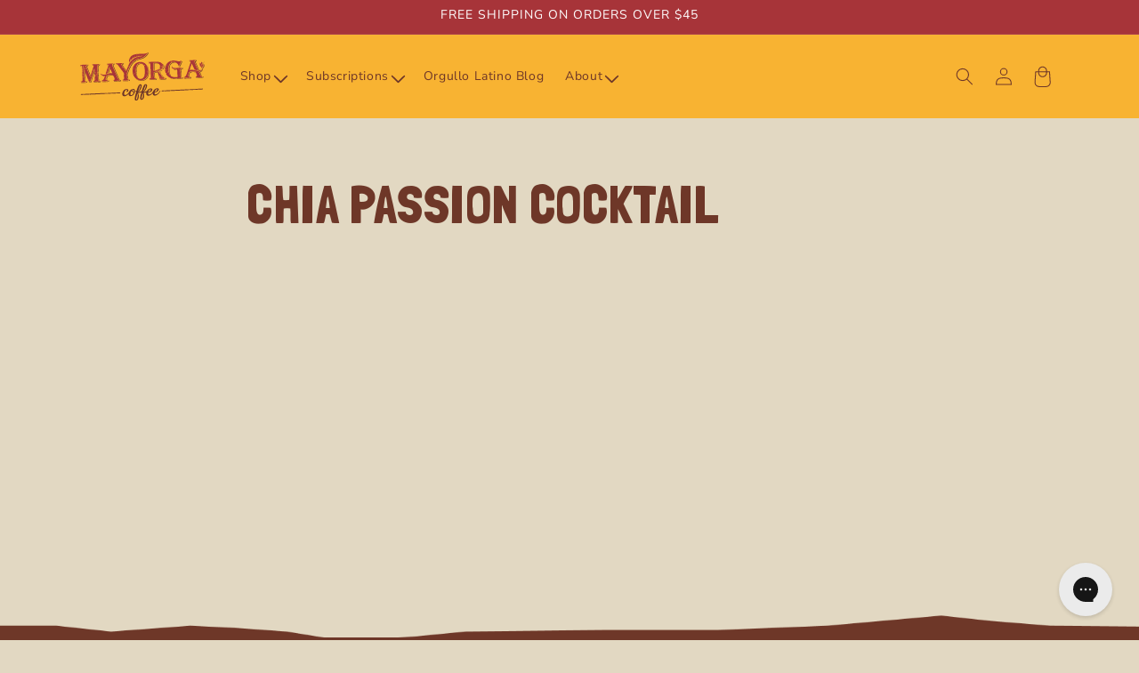

--- FILE ---
content_type: text/css
request_url: https://mayorgacoffee.com/cdn/shop/t/118/assets/custom.css?v=61297978491651063131761160420
body_size: 4618
content:
:root{--yellow: #F8B332;--brown: #6E3728;--red: #A73439;--white: #FFFFFF;--black: #121212;--tan: #F1ECE9;--darkgray: #7D7D7D;--gray: #D0D0D0}.londrina-solid-regular{font-family:Londrina Solid,sans-serif;font-weight:400;font-style:normal}.londrina-solid-black{font-family:Londrina Solid,sans-serif;font-weight:900;font-style:normal}h1,h2,h3,h4,h5,h6,.h1,.h2,.h3,.h4,.h5,.h6{font-family:Londrina Solid,sans-serif;font-weight:400;line-height:1.1;color:#6e3728;text-transform:uppercase}h1,.h1{font-size:60px;line-height:1.1}h2,.h2{font-size:42px}h3,.h3{font-size:34px}h4,.h4{font-size:28px}h5,.h5{font-size:24px}h6,.h6{font-size:18px}.quick-add-modal [id*=ordergroove_subscriptions_pdp_offer_block]{display:none}@media screen and (max-width: 749px){h1,.h1{font-size:48px}h2,.h2{font-size:34px}h3,.h3{font-size:28px}h4,.h4{font-size:24px}h5,.h5{font-size:18px}h6,.h6{font-size:16px}}.color-scheme-2 h2,.color-scheme-3 h2,.color-scheme-4 h2{color:#e2d8c2}.eyebrow{font-family:Londrina Solid,sans-serif;font-weight:400;font-size:18px;text-transform:uppercase;color:var(--red);margin:0}hr.eyebrow-hr{width:80px;height:2px;background-color:#a73439;margin:1rem auto}#shopify-section-template--15563935481938__image_banner_pAnzMA .banner__media{background-image:url(https://mayorgacoffee.com/cdn/shop/files/green-pattern.jpg?v=1747671017);background-position:top left;background-repeat:repeat;background-size:auto}#fsb_container{display:none!important}.color-scheme-1 .collapsible-content summary{background-color:var(--brown);border-radius:5px}.color-scheme-1 .collapsible-content summary:hover{background-color:var(--brown)}.color-scheme-1 .collapsible-content .accordion__title{color:var(--tan)}.collapsible-content:before{content:"";background-image:url(/cdn/shop/files/tan-tear-desktop.png?v=1747858318);background-position:top center;background-repeat:no-repeat;background-size:cover;position:absolute;top:-24px;left:0;width:100%;height:26px}@media screen and (max-width: 749px){body.collection-page .rich-text{padding-bottom:100px}.collapsible-content:before{background-image:url(/cdn/shop/files/tan-tear.png?v=1747858318);top:-78px;height:80px}}@media screen and (max-width: 500px){body.collection-page .rich-text{padding-bottom:60px}.collapsible-content:before{top:-48px;height:50px}}.cart-item [location=cart] og-optin-toggle{text-transform:uppercase;font-size:14px;margin-top:0;cursor:pointer}.cart-item [location=cart] .og-button-toggle{background:#e2d8c2;border:2px solid #A73439}.cart-item [location=cart] [subscribed] .og-button-toggle{background:#a73439}.cart-item [location=cart] og-optin-toggle>div{color:#a73439;min-width:240px}[location=cart] og-optin-toggle[subscribed]+div{min-width:200px}@media only screen and (max-width: 749px){.cart-item [location=cart] og-optin-toggle>div{min-width:200px}[location=cart] og-price[regular]{display:none}}.shopify-app-block og-offer .deliver-select{display:none}.shopify-app-block og-offer[subscribed] .deliver-select{display:block}.shopify-app-block og-offer og-optout-button{font-family:Nunito Sans,sans-serif;font-weight:700;line-height:1.4;border:3px solid #6E3728;border-radius:5px;padding:1.5rem 8rem 1.5rem 1rem;display:flex;cursor:pointer;background-color:#a734391a}.shopify-app-block og-offer og-optout-button[subscribed]{border:1px solid #6E3728;background-color:transparent}.shopify-app-block og-offer og-optin-button{font-family:Nunito Sans,sans-serif;font-weight:700;line-height:1.4;border:1px solid #6E3728;border-radius:5px;padding:1.5rem 14rem 1.5rem 1rem;display:flex;cursor:pointer;background-color:transparent;margin-top:0}.shopify-app-block og-offer og-optin-button[subscribed]{border:3px solid #6E3728;background-color:#a734391a}.shopify-app-block og-offer og-subscription-button{font-family:Nunito Sans,sans-serif;font-weight:700;line-height:1.4;border:1px solid #6E3728;border-radius:5px;padding:1.5rem 14rem 1.5rem 1rem;display:flex;cursor:pointer;background-color:transparent;margin-top:10px}.shopify-app-block og-offer og-subscription-button[subscribed]{border:3px solid #6E3728;background-color:#a734391a}.shopify-app-block og-offer og-subscription-button[subscribed][prepaid]{border:1px solid #6E3728;background-color:transparent}.shopify-app-block og-offer og-prepaid-button{font-family:Nunito Sans,sans-serif;font-weight:700;line-height:1.4;border:1px solid #6E3728;border-radius:5px;padding:1.5rem 14rem 1.5rem 1rem;display:flex;cursor:pointer;background-color:transparent;margin-top:10px}.shopify-app-block og-offer og-prepaid-button[subscribed]{border:3px solid #6E3728;background-color:#a734391a}.shopify-app-block og-offer og-text[key=offerEveryLabel],.shopify-app-block og-offer og-select-frequency{display:none}.shopify-app-block og-offer[subscribed] og-text,.shopify-app-block og-offer[subscribed] og-select-frequency{display:inline-block}og-when{position:relative}og-when og-price[pay-as-you-go],og-when og-prepaid-data{position:absolute;top:50%;right:1rem;translate:0 -50%;pointer-events:none}.radio-figure{width:21px;height:21px;border:2px solid #636366;border-radius:100px;position:absolute;top:50%;left:11px;z-index:2;translate:0 -50%;background-color:#e2d8c2;pointer-events:none;cursor:pointer}.radio-figure:after{content:"";width:11px;height:11px;position:absolute;top:11px;left:11px;translate:-54% -52%;z-index:3;background-color:#a73439;border:2px solid #636366;border-radius:100px}.shopify-app-block og-offer og-optout-button[subscribed] .radio-figure:after{display:none}.shopify-app-block og-offer og-subscription-button .radio-figure:after{display:none}.shopify-app-block og-offer og-subscription-button[subscribed][prepaid] .radio-figure:after{display:none}.shopify-app-block og-offer og-subscription-button[subscribed] .radio-figure:after{content:"";display:block;width:11px;height:11px;position:absolute;top:11px;left:11px;translate:-54% -52%;z-index:3;background-color:#a73439;border:2px solid #636366;border-radius:100px}.shopify-app-block og-offer og-when[test="prepaidEligible&hasPrepaidOptions"] .radio-figure:after{display:none}.shopify-app-block og-offer og-when[test="prepaidEligible&hasPrepaidOptions"][prepaid] .radio-figure:after{content:"";display:block;width:11px;height:11px;position:absolute;top:11px;left:11px;translate:-54% -52%;z-index:3;background-color:#a73439;border:2px solid #636366;border-radius:100px}[location=pdp] og-tooltip,[location=quick-add] og-tooltip{display:none}.shopify-app-block [location=pdp] .og-prepaid,.shopify-app-block [location=quick-add] .og-prepaid{border:1px solid #6E3728;border-radius:5px;background-color:transparent;font-family:Nunito Sans,sans-serif;font-weight:700;display:flex;max-width:none}.shopify-app-block og-offer og-price[regular]{position:absolute;right:1rem;top:50%;translate:0 -50%;pointer-events:none;font-size:18px;font-weight:700;opacity:1}.shopify-app-block og-offer og-price[regular].italic{right:8rem;font-size:12px;color:#a73439;font-weight:500}.shopify-app-block og-offer og-price[subscription]{position:absolute;right:1rem;top:50%;translate:0 -50%;pointer-events:none;font-size:18px;font-weight:700;opacity:1}og-offer og-when>div{position:relative;margin-left:0!important}.shopify-app-block .btn{border:2px solid #636366}.shopify-app-block .radio.active:after{border:2px solid #D9D9D9;background:#a73439}og-offer .og-offer-incentive{position:absolute;top:-75px;right:20px;background-color:#ffa400;border-radius:100px;padding:3px 8px;border:1px solid #6E3728;font-weight:700;text-transform:uppercase;pointer-events:none;z-index:2}.prepaid-delivery-text{display:none;font-size:12px;font-weight:700}.prepaid-delivery-text[prepaid]{display:block}og-offer .og-offer-incentive svg{display:none}body.customers\/account .shopify-app-block{margin-bottom:6rem}body.customers\/account .shopify-app-block p{text-align:center}body.customers\/account .shopify-app-block .btn{display:inline-flex;justify-content:center;align-items:center;border:none;border-radius:7px;padding:0 3rem;font-size:1.5rem;cursor:pointer;font-weight:600;text-decoration:none;color:#fff;text-transform:uppercase;background-color:var(--red);line-height:calc(1 + .2 / var(--font-body-scale));min-height:calc(4.5rem + var(--buttons-border-width) * 2)}body.customers\/account .shopify-app-block .btn:hover{background-color:#8e2c30}.mobile-image{display:none}.desktop-image{display:block}@media only screen and (max-width: 992px){.mobile-image{display:block}.desktop-image{display:none}}.blog__top{display:flex;padding:15px 3%;margin-top:20px}.blog__left{width:78%}.blog__right{width:22%;margin-left:1%}.blog__posts{display:flex;align-items:flex-start}.blog__posts-left{padding-right:1%;margin-right:1%;border-right:1px solid rgba(104,45,45,.6)!important;width:30%}.blog__posts-left .blog__posts-post{border-top:1px solid rgba(104,45,45,.6)!important;margin-bottom:15px;padding-top:15px}.blog__posts-post h3 a{border:0!important;margin-bottom:5px;font-weight:700;text-decoration:none;color:var(--brown)}.blog__left .blog__posts{padding-bottom:30px;border-bottom:1px solid rgba(104,45,45,.6)!important;margin-bottom:30px}.blog__posts--main{padding-right:1%;border-right:1px solid rgba(104,45,45,.6)!important;width:70%}.blog-sidebar__ads img{width:100%}.blog__posts--main h3{margin-top:15px!important;margin-bottom:10px!important;font-weight:500!important;font-size:26px;letter-spacing:.8075px}.blog__posts--main h3 a{border:0!important;margin-bottom:5px;font-weight:700;text-decoration:none;color:var(--brown)}.blog__posts--main p{font-weight:400;font-size:17px;line-height:130%;letter-spacing:.8075px}.blog__posts-post h3{margin-top:15px!important;margin-bottom:10px!important;font-weight:500!important;font-size:20px;letter-spacing:.8075px}.blog__posts-post p{font-weight:400;font-size:17px;line-height:130%;letter-spacing:.8075px}.blog__posts-img-wrapper{position:relative;padding-bottom:50%;min-height:200px;border-radius:10px;overflow:hidden}.blog__posts-img-wrapper img{position:absolute;width:100%;height:100%;left:50%;top:50%;transform:translate(-50%,-50%);object-fit:cover;object-position:center}.blog__picks-title{font-weight:500;font-size:30px;letter-spacing:.8075px}.blog__picks-posts{display:flex;margin-bottom:30px;padding-bottom:20px;border-bottom:1px solid rgba(104,45,45,.6)!important}.blog__picks-posts .blog__post-collection{padding-left:0;padding-right:1%;margin-right:1%;border-right:1px solid rgba(104,45,45,.6)!important;border-left:none!important}.blog__picks-posts .blog__post-collection--last{border-right:none!important}.blog__picks .blog__collection-title{margin-bottom:22px!important;padding-bottom:10px}.blog__picks-post h3{padding-bottom:15px}.blog-sidebar__language{display:flex;background-color:#f8a11a!important;text-align:center;border-radius:6px;align-items:center;justify-content:space-around}.blog__collection-link .blog__collection-title{font-family:Londrina Solid!important;color:#05457a!important}.blog-sidebar__language p{font-family:Londrina Solid!important;color:#6d3629!important;font-size:24px;font-weight:100!important;margin-bottom:0;margin-top:0!important;margin-bottom:0!important}.blog-sidebar__section{margin-bottom:20px}.blog-sidebar__newsletter{background-color:#f8a11a!important;text-align:center;border-radius:6px;padding-left:10px;padding-right:10px}.blog-sidebar__newsletter img{margin-right:auto;margin-left:auto}.blog-sidebar__newsletter .newsletter__input-group{flex-direction:column;align-items:center;justify-content:center;padding:15px 10px}.blog-sidebar__newsletter h4{font-family:Londrina Solid!important;color:#6d3629!important;font-size:20px;font-weight:100!important;margin-bottom:0;line-height:1.2;margin-top:10px!important;margin-bottom:10px!important;padding-top:10px}.blog-sidebar__newsletter .newsletter__input{border:1px solid #A93539;border-radius:6px!important;width:100%;max-width:280px;margin-bottom:15px}.blog-sidebar__newsletter .btn{border-radius:6px!important}.blog-sidebar__newsletter .btn span{font-family:Londrina Solid!important;font-weight:60;font-size:18px;line-height:18px;letter-spacing:1px}.blog-sidebar__slider{background-color:#f8b332!important;padding:30px 20px;border-radius:10px}.blog-sidebar__title{text-align:center;margin-top:15px!important;margin-bottom:10px!important;font-weight:500!important;font-size:20px;letter-spacing:.8075px}.blog-sidebar__slider a:after{display:none!important}.blog-sidebar__slider .blog-sidebar__title{font-size:30px;margin-bottom:25px!important}.blog-sidebar__slider .sidebar-carousel-product{border-radius:10px;overflow:hidden}.blog-sidebar__slider .sidebar-carousel-product{border-radius:10px;max-width:200px;margin:0 auto 2rem}.blog-sidebar__slider .sidebar-carousel-product a{display:grid}.blog__banner-inner{display:flex;align-items:center}.blog__banner--free-shipping{background-color:#f8b332;background-position:right;background-repeat:no-repeat;background-size:cover;padding:15px 3%;margin-bottom:80px!important}.blog__banner-content{margin-right:5%}.blog__banner-content h3{color:#a93539;font-weight:700;font-size:120px;line-height:120%;letter-spacing:.8075px;text-transform:uppercase;margin-bottom:0!important}.blog__banner-content p{font-weight:500;font-size:38px;line-height:120%;letter-spacing:.8075px;color:#fff}.blog__banner-button{background-color:#a93539;padding:10px 25px;color:#fff!important;border-radius:6px;font-size:30px;border:0;text-decoration:none!important;white-space:nowrap}.blog__banner-button:after{display:none!important}.blog__posts-collection{display:flex;flex-wrap:wrap;padding:15px 2%}.blog__posts-collection .blog__post-collection{margin-bottom:15px}.blog__posts-collection--last{padding-bottom:50px}.blog__posts-collection-spacer{display:block!important;padding-top:50px;padding-bottom:0;width:100%!important}.blog__posts-collection-spacer:after{background-color:#682d2d;content:"";height:1px;width:98%;margin-right:auto;margin-left:auto;position:relative;display:block}.blog__post-collection{width:33.33333%;padding-right:1%;padding-left:1%}//kwachob .blog__post-collection:nth-of-type(2){border-right:1px solid rgba(104,45,45,.6);border-left:1px solid rgba(104,45,45,.6)}.blog__post-collection h3{margin-top:20px!important;margin-bottom:10px!important;font-weight:500;font-size:20px;letter-spacing:.8075px}.blog__post-collection h3 a{border:0!important;font-weight:700;text-decoration:none;color:var(--brown)}.blog__post-collection h3 a:after{display:none}.blog__post-collection p{font-weight:400;font-size:16px;line-height:130%;letter-spacing:.8075px}.blog__collection-link{display:flex;align-items:center;justify-content:space-between;padding:15px 3%}.blog__collection-title{margin-top:0;margin-bottom:0!important;font-weight:500;font-size:30px;font-family:Londrina Solid!important;color:#05457a!important}.blog__collection-btn{background-color:#a93539;padding:8px 20px;color:#fff!important;border-radius:6px;font-size:19px;border:0;text-decoration:none!important}.blog__collection-btn:after{display:none!important}.template-article .blog__posts-collection{padding-right:0;padding-left:0}.template-article .main-content{max-width:1000px;margin-right:auto;margin-left:auto}.template-article .section-header__title{text-align:left}.template-article .article__collection p{text-transform:uppercase;font-weight:500;font-size:16px}.template-article .article__date{font-weight:300;font-size:16px}.template-article .article__date time{margin-left:5px}.template-article .section-header{margin-bottom:15px}.article__body img[style*="float: left"]{padding-right:15px;padding-top:15px;padding-bottom:15px}.article__body img[style*="float: right"]{padding-left:15px;padding-top:15px;padding-bottom:15px}.article__body img[style*="float:left"]{padding-right:15px;padding-top:15px;padding-bottom:15px}.article__body img[style*="float:right"]{padding-left:15px;padding-top:15px;padding-bottom:15px}@media only screen and (max-width:992px){.blog__top{flex-wrap:wrap}.blog__left{width:100%}.blog__posts--main{padding-right:0;margin-right:0;border:0!important}.blog__posts-left{margin-top:20px;border:0!important}.blog__posts-left .blog__posts-post:nth-of-type(1){border-top:0!important}.blog__picks-posts .blog__post-collection{width:100%;border-right:0!important}.blog-sidebar{width:100%}}@media only screen and (max-width:769px){.blog__posts--main{position:relative;top:0!important}.blog__posts{flex-wrap:wrap}.blog__posts-left{width:100%;order:2}.blog__posts--main{width:100%;order:1}.blog__picks-posts{flex-wrap:wrap}.blog__post-collection{margin-bottom:20px;width:100%}.blog__collection-link{flex-wrap:wrap}.blog__collection-link .blog__collection-title,.blog__collection-link .blog__collection-btn{margin-top:2.5px!important;margin-bottom:2.5px!important}}.has-judgeme-carousel{background-image:url(/cdn/shop/files/red-pattern.png?v=1748546776);background-position:top left;background-repeat:auto;background-size:auto}.has-judgeme-carousel .jdgm-carousel-title{text-align:center!important;color:#6e3728}.has-judgeme-carousel .jdgm-rev-widg__title{font-size:42px;color:#6e3728}.has-judgeme-carousel .jdgm-rev-carousel .jdgm-rev{background-color:#e2d8c2}.has-judgeme-carousel .jdgm-rev__author{color:#6d7175;font-size:14px;font-weight:700}.jdgm-rev__author{color:#6d7175!important;font-size:14px!important;font-weight:700!important}.jdgm-carousel{background-color:#e2d8c2}.has-judgeme-carousel .jdgm-carousel-wrapper .jdgm-star.jdgm-star,.has-judgeme-carousel .jdgm-carousel .jdgm-star.jdgm-star{background:transparent}.has-judgeme-carousel .jdgm-carousel-wrapper .jdgm-star.jdgm-star,.has-judgeme-carousel .jdgm-carousel .jdgm-star.jdgm-star{color:#ffa600;font-size:18px}.has-judgeme-carousel .jdgm-carousel-wrapper .jdgm-all-reviews-rating-wrapper{text-align:center!important}.has-judgeme-carousel .jdgm-carousel-wrapper[data-theme=card] .jdgm-carousel-number-of-reviews--verified{justify-content:center;color:#e2d8c2;font-weight:600}.has-judgeme-carousel .jdgm-carousel--card-theme .jdgm-carousel-item__inner-wrapper{box-shadow:none}.has-judgeme-carousel .jdgm-carousel__arrows{padding-bottom:3rem}.has-judgeme-carousel .jdgm-rev-carousel .jdgm-rev__title{font-size:24px;line-height:1.2;height:auto!important}.jdgm-rev__media{height:auto!important}.jdgm-rev__title{font-size:24px!important;line-height:1.2!important}.has-judgeme-carousel .jdgm-rev-carousel .jdgm-rev__read-full,.has-judgeme-carousel .jdgm-rev-carousel .jdgm-rev__read-full:hover{color:var(--red)}.has-judgeme-carousel .jdgm-carousel-item__review-title{font-size:24px;line-height:1.2;padding-bottom:2rem}.has-judgeme-carousel .jdgm-carousel--card-theme .jdgm-carousel-item__reviewer-name{font-size:14px;font-weight:700;color:#6d7175;opacity:1}.has-judgeme-carousel .jdgm-btn--dark{background-color:var(--red);color:var(--white);border-radius:6px;display:none}.has-judgeme-carousel .jdgm-widget .jdgm-row-stars{border-top:none}.has-judgeme-carousel .jdgm-rev-widg__summary-average,.has-judgeme-carousel .jdgm-all-reviews__summary-text--verified{color:#6e3728;font-weight:600}.section-app-block.has-judgeme-carousel #judgeme_product_reviews{padding:30px 0}.section-app-block.has-judgeme-carousel #judgeme_product_reviews>div{background:#e2d8c2;margin:30px 0;padding:10px 30px}.section-app-block.has-judgeme-carousel #judgeme_product_reviews>div select,.section-app-block.has-judgeme-carousel #judgeme_product_reviews>div .jdgm-paginate__page.jdgm-curt{color:#6e3728;font-size:inherit}.section-app-block.has-judgeme-carousel #judgeme_product_reviews>div .jdgm-rev{padding:10px 20px;background:#00000003;margin-bottom:5px}.has-judgeme-carousel .jdgm-widget-actions-wrapper{border-left:none!important}.has-judgeme-carousel .jdgm-form-wrapper{border-top:none;background-color:#e2d8c2}.has-judgeme-carousel .jdgm-form__title{font-family:Londrina Solid,sans-serif;font-size:32px!important;text-transform:uppercase}.has-judgeme-carousel .jdgm-form .jdgm-sort-dropdown,.has-judgeme-carousel .jdgm-sort-dropdown-wrapper .jdgm-sort-dropdown-arrow,.has-judgeme-carousel .jdgm-form__fieldset p a{color:var(--red)}.has-judgeme-carousel .jdgm-btn--border{border-color:var(--red);background-color:transparent;color:var(--red);border-radius:6px!important;opacity:1!important}.has-judgeme-carousel .jdgm-btn--border:hover{border-color:#8e2c30;background-color:#8e2c30!important;color:var(--white)!important;border-radius:6px;opacity:1!important}.has-judgeme-carousel .jdgm-btn--solid,.has-judgeme-carousel input[type=submit].jdgm-btn--solid{background-color:var(--red);color:var(--white);border-radius:6px;border-color:var(--red);opacity:1!important}.has-judgeme-carousel .jdgm-btn--solid:hover,.has-judgeme-carousel input[type=submit].jdgm-btn--solid:hover{background-color:#8e2c30!important;color:var(--white);border-radius:6px;border-color:#8e2c30;opacity:1!important}.has-judgeme-carousel .jdgm-rev-carousel-prev{left:-4px}.has-judgeme-carousel .jdgm-rev-carousel-next{right:-4px}.has-judgeme-carousel .jdgm-rev-carousel-prev:before,.has-judgeme-carousel .jdgm-rev-carousel-next:before{font-size:45px}.jdgm-rev-popup .jm-mfp-content.jm-mfp-content{background-color:#e2d8c2!important}.has-judgeme-carousel .jdgm-rev-widg{padding:64px 16px}@media only screen and (max-width: 768px){.has-judgeme-carousel .jdgm-carousel-wrapper .jdgm-carousel__item-wrapper{height:250px}}.yotpo-product-points-widget-logged-out-view,.yotpo-product-points-widget-points-amount,.yotpo-product-points-widget-link{font-family:Nunito Sans,sans-serif!important;font-weight:600!important}.yotpo-product-points-widget-link:hover{text-decoration:none!important}[location=pdp] .og-regular-offer-content>div,[location=quick-add] .og-regular-offer-content>div{position:relative}.ordergroove-subscription-button{margin-top:2rem}.customer a.manage-subs-button{background-color:var(--red);color:var(--white);text-decoration:none;font-size:1.5rem;display:inline-flex;padding:0 2rem}.customer a.manage-subs-button:hover{background-color:#8e2c30}.yotpo-coupons-redemption-widget{margin-top:2rem;border-radius:20px;border:1px solid #6d3628}og-smi .og-page-title h1{font-family:Londrina Solid,sans-serif}.yotpo-coupons-redemption-widget.yotpo-widget-override-css{margin:0 auto;width:inherit}.yotpo-instance-container{display:flex;justify-content:center;align-items:center;padding:0 5%}.yotpo-coupons-redemption-widget .yotpo-coupons-redemption-widget-container{border-radius:20px;padding:35px 20px!important}.kl-private-reset-css-Xuajs1 .go3176171171 span{display:inline-flex;line-height:1.1;padding-bottom:4px}.bundle-content-wrap{text-align:center}.bundle-content-wrap h2{margin:0}.bundle-content-wrap p{font-size:1.8rem;max-width:600px;margin:2rem auto 4rem}#universal-frequency{border:1px solid #6E3728;padding:8px 32px 8px 12px;background-color:#e2d8c2;border-radius:6px;-webkit-appearance:none;appearance:none;min-width:110px;background-image:url("data:image/svg+xml,%3Csvg viewBox='0 0 10 6' xmlns='http://www.w3.org/2000/svg'%3E%3Cpath d='M0 0l5 6 5-6H0z' fill='%23000'/%3E%3C/svg%3E");background-repeat:no-repeat;background-position:right .75em center;background-size:12px;font-family:Nunito Sans,sans-serif;font-size:16px}#universal-frequency:focus-visible{outline:none;box-shadow:none}body.b2b-customer og-offer,body.b2b-customer .cart-drawer .cart-item__details og-offer{display:none}.custom-subscription{margin-bottom:20px}.selling_plan_theme_integration .recurring-option{margin-bottom:26px}.selling_plan_theme_integration .recurring-option label{position:relative}.selling_plan_theme_integration .recurring-option input+.purchase-option{font-family:Nunito Sans,sans-serif;font-weight:700;line-height:1.4;border:1px solid #6E3728;border-radius:5px;padding:17px 10px;display:flex;justify-content:space-between;cursor:pointer}.selling_plan_theme_integration .recurring-option input:checked+.purchase-option{border:3px solid #6E3728;background-color:#a734391a}.selling_plan_theme_integration fieldset{border:0;padding:0}.selling_plan_theme_integration--hidden{display:none}.selling-plan-dropdown-wrapper{display:none;margin-top:.5rem}.purchase-type-label{font-weight:600;margin-right:5px}.price-info{font-size:.9em;color:#555}span.custom-radio-button{display:inline-block;position:relative;width:20px;height:20px;margin-right:10px;padding:0;border:2px solid #747576;background:transparent;border-radius:100%;vertical-align:middle}.selling_plan_theme_integration .recurring-option input:checked+.purchase-option span.custom-radio-button:after{content:"";width:12px;height:12px;position:absolute;top:2px;left:2px;margin:0 auto;z-index:3;background-color:#a73439;border:2px solid #636366;border-radius:100px}.recurring-option .price-info del{font-size:12px;color:#a73439;font-weight:500;margin-right:10px}.recurring-option .price-info .final-price{color:#000}.recurring-option .price-info .price-discount{position:absolute;top:-13px;right:20px;font-size:12px;color:#000;background-color:#ffa400;border-radius:100px;padding:3px 8px;border:1px solid #6E3728;font-weight:700;text-transform:uppercase;pointer-events:none;z-index:2}.selling_plan_theme_integration .subscription-select{display:flex;align-items:center;margin-top:10px}.selling_plan_theme_integration .subscription-select select{height:34px;font-family:inherit;font-size:16px;background:transparent;border-radius:5px;padding-left:10px;padding-right:10px;cursor:pointer}.selling_plan_theme_integration .subscription-select strong{font-size:13px;margin-right:7px}.b2b-customer header.header{padding-left:3.8rem!important;padding-right:3.8rem!important}main .wrapper{max-width:120rem;padding-left:3.8rem;padding-right:3.8rem;margin:0 auto}.b2b-orders{display:flex;flex-wrap:wrap;gap:2.1rem}.b2b-order{flex:1 1 30%;max-width:30vw;border:none;border-radius:8px;padding:2.1rem;display:flex;flex-direction:column;gap:10px;box-shadow:0 0 5px #0000001a;background:#fff}.b2b-order img{max-width:100%;height:auto}.b2b-order-images{display:flex}.b2b-order svg{width:20px}.b2b-order-header{background:#f5f5f5;border-radius:8px;padding:10px;display:flex;gap:5px}span.b2b-order-title,.b2b-order-content{display:flex;flex-direction:column}.b2b-order-total{margin:1.4rem 0}.b2b-orders h1{font-family:var(--font-body-family);font-size:2.1rem;font-weight:600;color:#000}.bv2b-orders-norders{padding:5rem;border-radius:30px;background:#fff;display:flex;align-items:centrer;justify-content:center;flex-direction:column;width:100%;margin-bottom:50px;text-align:center}.bv2b-orders-norders h2{font-size:180%}.bv2b-orders-norders h2,.bv2b-orders-norders p{font-family:var(--font-body-family);margin:0;text-transform:none}.header-company-dropdown{display:flex;gap:0;align-items:center;position:relative;flex-wrap:wrap}.header-company-dropdown .dropdown-container{position:relative;flex:1 1 100%}header .company-button{display:flex;align-items:center;gap:5px;padding:10px;border-radius:5px;font-size:90%;font-weight:500}header .company-button:hover{background-color:#0000000d}.header__icons{display:flex;align-items:center}og-next-upcoming-order{display:block;width:100%}og-upsell-button button,span[slot=confirm] button,span[slot=cancel] button{display:inline-flex;justify-content:center;align-items:inherit;border:0;padding:0 3rem;cursor:pointer;font:inherit;font-size:1.5rem;font-weight:600;text-decoration:none;color:rgb(var(--color-button-text));transition:box-shadow var(--duration-short) ease;-webkit-appearance:none;appearance:none;text-transform:uppercase;background-color:rgba(var(--color-button),var(--alpha-button-background));--shadow-horizontal-offset: var(--buttons-shadow-horizontal-offset);--shadow-vertical-offset: var(--buttons-shadow-vertical-offset);--shadow-blur-radius: var(--buttons-shadow-blur-radius);--shadow-opacity: var(--buttons-shadow-opacity);--shadow-visible: var(--buttons-shadow-visible);--border-offset: var(--buttons-border-offset);--border-opacity: calc(1 - var(--buttons-border-opacity));border-radius:var(--buttons-radius-outset);position:relative;line-height:1;padding-top:10px;padding-bottom:10px;padding-right:0;text-align:right;gap:2em;background:#a73439;color:#fff}span[slot=confirm] button,span[slot=cancel] button{border:1px solid #A73439;color:#000;text-align:center;justify-content:center;align-items:center;color:#fff;padding:10px 20px}span[slot=cancel] button{background:none;color:#000}span[slot=confirm],span[slot=cancel],span[slot=confirm] button,span[slot=cancel] button{width:auto}button og-next-upcoming-order{display:inline-flex;align-items:center;justify-content:center;border-left:2px solid #fff}og-upsell-modal[show=true]{position:fixed;z-index:10000;top:0;left:0;width:100%;height:100%}og-select-frequency,og-select select{height:34px;font-family:inherit;font-size:16px;background:transparent;border-radius:5px!important;padding:4px 12px!important;cursor:pointer;margin-top:1em}:host og-select{background:none!important}og-select-frequency select,og-select select{padding-top:0;padding-bottom:0}.checkbox.active:after,.radio.active::active{background:#a73439}og-modal-footer{display:flex;gap:20px;align-self:center;justify-content:center}[location=pdp],og-select{--og-select-bg-color: transparent;--og-select-bg-color: transparent !important;--og-select-border: none;border:none;--og-select-border-width: 0}
/*# sourceMappingURL=/cdn/shop/t/118/assets/custom.css.map?v=61297978491651063131761160420 */


--- FILE ---
content_type: application/javascript; charset=utf-8
request_url: https://cdn-widgetsrepository.yotpo.com/v1/loader/dSi0JVUfOeVhLzCrwvyOUw
body_size: 61252
content:

if (typeof (window) !== 'undefined' && window.performance && window.performance.mark) {
  window.performance.mark('yotpo:loader:loaded');
}
var yotpoWidgetsContainer = yotpoWidgetsContainer || { guids: {} };
(function(){
    var guid = "dSi0JVUfOeVhLzCrwvyOUw";
    var loader = {
        loadDep: function (link, onLoad, strategy) {
            var script = document.createElement('script');
            script.onload = onLoad || function(){};
            script.src = link;
            if (strategy === 'defer') {
                script.defer = true;
            } else if (strategy === 'async') {
                script.async = true;
            }
            script.setAttribute("type", "text/javascript");
            script.setAttribute("charset", "utf-8");
            document.head.appendChild(script);
        },
        config: {
            data: {
                guid: guid
            },
            widgets: {
            
                "1169516": {
                    instanceId: "1169516",
                    instanceVersionId: "483928343",
                    templateAssetUrl: "https://cdn-widgetsrepository.yotpo.com/widget-assets/widget-products-redemption/app.v0.8.2-39.js",
                    cssOverrideAssetUrl: "",
                    customizationCssUrl: "",
                    customizations: {
                      "apply-button-color": "#000000",
                      "apply-button-font-size": "14",
                      "apply-button-text": "Apply",
                      "apply-button-text-color": "#ffffff",
                      "apply-button-type": "rounded_filled_rectangle",
                      "cancel-button-text-color": "#0f0c6d",
                      "carousel-custom-arrows-icons": false,
                      "confirm-button-color": "#0f0c6d",
                      "confirm-button-text-color": "#ffffff",
                      "confirm-button-type": "filled_rectangle",
                      "confirmation-step-cancel-option": "Cancel",
                      "confirmation-step-confirm-option": "Yes, add it",
                      "confirmation-step-title": "Add this item to your cart?",
                      "cost-color": "#a0abf0",
                      "cost-font-size": "20",
                      "cost-text-redemption": "{{points}} points",
                      "desktop-slides-per-view": 4,
                      "dropdown-border-color": "#848ca3",
                      "dropdown-border-radius": "2px",
                      "dropdown-point-balance-color": "#000000",
                      "dropdown-point-balance-number-color": "#000000",
                      "dropdown-text": "Choose product",
                      "go-back-text": "GO BACK",
                      "has-free-product-failure": "You can only redeem one free product per purchase",
                      "has-no-paid-product-failure": "Add at least one paid product to your cart in order to redeem",
                      "headline": "Redeem for Products at Checkout",
                      "headline-color": "rgba(110,55,40,1)",
                      "headline-font-size": 26,
                      "image-ratio": "square",
                      "limit-one-free-product": "true",
                      "login-button-color": "rgba(167,52,57,1)",
                      "login-button-text": "REDEEM NOW",
                      "login-button-text-color": "rgba(255,255,255,1)",
                      "login-button-type": "rounded_filled_rectangle",
                      "mobile-items-per-slide": 4,
                      "must-have-paid-product": "true",
                      "out-of-stock-background-color": "#E5DAC3FF",
                      "out-of-stock-text": "OUT OF STOCK",
                      "out-of-stock-text-color": "rgba(167,52,57,1)",
                      "point-balance-text": "You have {{current_point_balance}} points",
                      "points-balance-color": "rgba(167,52,57,1)",
                      "points-balance-font-size": 16,
                      "points-balance-number-color": "rgba(167,52,57,1)",
                      "primary-font-name-and-url": "Londrina Solid@400|https://cdn-widgetsrepository.yotpo.com/web-fonts/css/londrina_solid/v1/londrina_solid_400.css",
                      "product-927613-displayname": "Chemex 6 Cup",
                      "product-927613-settings-background-border-color": "rgba(18,18,18,1)",
                      "product-927613-settings-background-fill-color": "rgba(226,216,194,1)",
                      "product-927613-settings-background-has-shadow": "false",
                      "product-927613-settings-background-image-url": "https://cdn-swell-paperclip.yotpo.com/images/images/80817_1732303269.original.jpg?1732303269",
                      "product-927613-settings-cancel-button-text-color": "rgba(167,52,57,1)",
                      "product-927613-settings-confirm-button-color": "rgba(167,52,57,1)",
                      "product-927613-settings-confirm-button-text-color": "#FFFFFFFF",
                      "product-927613-settings-confirmation-step-cancel-option": "Cancel",
                      "product-927613-settings-confirmation-step-confirm-option": "Yes, add it",
                      "product-927613-settings-cost": "950",
                      "product-927613-settings-cost-color": "rgba(18,18,18,1)",
                      "product-927613-settings-cost-font-size": 16,
                      "product-927613-settings-cost-text": "{{points}} points",
                      "product-927613-settings-hidden": "false",
                      "product-927613-settings-out-of-stock": "false",
                      "product-927613-settings-redeem-button-color": "rgba(167,52,57,1)",
                      "product-927613-settings-redeem-button-text": "REDEEM",
                      "product-927613-settings-redeem-button-text-color": "rgba(255,255,255,1)",
                      "product-927613-settings-redeem-button-type": "rounded_filled_rectangle",
                      "product-927613-settings-restrict-specific-tier": "false",
                      "product-927613-settings-reward": "Chemex 6 Cup",
                      "product-927613-settings-reward-color": "rgba(18,18,18,1)",
                      "product-927613-settings-reward-font-size": 20,
                      "product-927613-settings-show-in-logged-out": "No",
                      "product-927613-settings-show-vip-tier-label": "false",
                      "product-927613-settings-variant-id": "41290151329874",
                      "product-927613-settings-vip-tier-label": "VIP ONLY",
                      "product-931205-displayname": "Latinos Brew It Better Camp Mug",
                      "product-931205-settings-background-border-color": "rgba(18,18,18,1)",
                      "product-931205-settings-background-fill-color": "rgba(226,216,194,1)",
                      "product-931205-settings-background-has-shadow": "false",
                      "product-931205-settings-background-image-url": "https://cdn-swell-paperclip.yotpo.com/images/images/80822_1732305491.original.jpg?1732305491",
                      "product-931205-settings-cancel-button-text-color": "rgba(167,52,57,1)",
                      "product-931205-settings-confirm-button-color": "rgba(167,52,57,1)",
                      "product-931205-settings-confirm-button-text-color": "#FFFFFFFF",
                      "product-931205-settings-confirmation-step-cancel-option": "Cancel",
                      "product-931205-settings-confirmation-step-confirm-option": "Yes, add it",
                      "product-931205-settings-cost": "440",
                      "product-931205-settings-cost-color": "rgba(18,18,18,1)",
                      "product-931205-settings-cost-font-size": 16,
                      "product-931205-settings-cost-text": "{{points}} points",
                      "product-931205-settings-hidden": "false",
                      "product-931205-settings-out-of-stock": "false",
                      "product-931205-settings-redeem-button-color": "rgba(167,52,57,1)",
                      "product-931205-settings-redeem-button-text": "REDEEM",
                      "product-931205-settings-redeem-button-text-color": "rgba(255,255,255,1)",
                      "product-931205-settings-redeem-button-type": "rounded_filled_rectangle",
                      "product-931205-settings-restrict-specific-tier": "false",
                      "product-931205-settings-reward": "Latinos Brew It Better Camp Mug",
                      "product-931205-settings-reward-color": "rgba(18,18,18,1)",
                      "product-931205-settings-reward-font-size": 20,
                      "product-931205-settings-show-in-logged-out": "No",
                      "product-931205-settings-show-vip-tier-label": "false",
                      "product-931205-settings-variant-id": "41290178330706",
                      "product-931205-settings-vip-tier-label": "VIP ONLY",
                      "product-931216-displayname": "Mayorga Coffee Scoop",
                      "product-931216-settings-background-border-color": "rgba(18,18,18,1)",
                      "product-931216-settings-background-fill-color": "rgba(226,216,194,1)",
                      "product-931216-settings-background-has-shadow": "false",
                      "product-931216-settings-background-image-url": "https://cdn-swell-paperclip.yotpo.com/images/images/80823_1732306650.original.jpg?1732306650",
                      "product-931216-settings-cancel-button-text-color": "rgba(167,52,57,1)",
                      "product-931216-settings-confirm-button-color": "rgba(167,52,57,1)",
                      "product-931216-settings-confirm-button-text-color": "#FFFFFFFF",
                      "product-931216-settings-confirmation-step-cancel-option": "Cancel",
                      "product-931216-settings-confirmation-step-confirm-option": "Yes, add it",
                      "product-931216-settings-cost": "170",
                      "product-931216-settings-cost-color": "rgba(18,18,18,1)",
                      "product-931216-settings-cost-font-size": 16,
                      "product-931216-settings-cost-text": "{{points}} points",
                      "product-931216-settings-hidden": "false",
                      "product-931216-settings-out-of-stock": "false",
                      "product-931216-settings-redeem-button-color": "rgba(167,52,57,1)",
                      "product-931216-settings-redeem-button-text": "REDEEM",
                      "product-931216-settings-redeem-button-text-color": "rgba(255,255,255,1)",
                      "product-931216-settings-redeem-button-type": "rounded_filled_rectangle",
                      "product-931216-settings-restrict-specific-tier": "false",
                      "product-931216-settings-reward": "Mayorga Coffee Scoop",
                      "product-931216-settings-reward-color": "rgba(18,18,18,1)",
                      "product-931216-settings-reward-font-size": 20,
                      "product-931216-settings-show-in-logged-out": "No",
                      "product-931216-settings-show-vip-tier-label": "false",
                      "product-931216-settings-variant-id": "41290151297106",
                      "product-931216-settings-vip-tier-label": "VIP ONLY",
                      "product-931231-displayname": "Cubano Roast 12oz (Whole Bean)",
                      "product-931231-settings-background-border-color": "rgba(18,18,18,1)",
                      "product-931231-settings-background-fill-color": "rgba(226,216,194,1)",
                      "product-931231-settings-background-has-shadow": "false",
                      "product-931231-settings-background-image-url": "https://cdn-swell-paperclip.yotpo.com/images/images/80825_1732315040.original.png?1732315040",
                      "product-931231-settings-cancel-button-text-color": "rgba(167,52,57,1)",
                      "product-931231-settings-confirm-button-color": "rgba(167,52,57,1)",
                      "product-931231-settings-confirm-button-text-color": "#FFFFFFFF",
                      "product-931231-settings-confirmation-step-cancel-option": "Cancel",
                      "product-931231-settings-confirmation-step-confirm-option": "Yes, add it",
                      "product-931231-settings-cost": "290",
                      "product-931231-settings-cost-color": "rgba(18,18,18,1)",
                      "product-931231-settings-cost-font-size": 16,
                      "product-931231-settings-cost-text": "{{points}} points",
                      "product-931231-settings-hidden": "false",
                      "product-931231-settings-out-of-stock": "false",
                      "product-931231-settings-redeem-button-color": "rgba(167,52,57,1)",
                      "product-931231-settings-redeem-button-text": "REDEEM",
                      "product-931231-settings-redeem-button-text-color": "rgba(255,255,255,1)",
                      "product-931231-settings-redeem-button-type": "rounded_filled_rectangle",
                      "product-931231-settings-restrict-specific-tier": "false",
                      "product-931231-settings-reward": "Cubano Roast 12oz (Whole Bean)",
                      "product-931231-settings-reward-color": "rgba(18,18,18,1)",
                      "product-931231-settings-reward-font-size": 20,
                      "product-931231-settings-show-in-logged-out": "No",
                      "product-931231-settings-show-vip-tier-label": "false",
                      "product-931231-settings-variant-id": "41290151362642",
                      "product-931231-settings-vip-tier-label": "VIP ONLY",
                      "product-931232-displayname": "Muy Macho 12oz (Whole Bean)",
                      "product-931232-settings-background-border-color": "rgba(18,18,18,1)",
                      "product-931232-settings-background-fill-color": "rgba(226,216,194,1)",
                      "product-931232-settings-background-has-shadow": "false",
                      "product-931232-settings-background-image-url": "https://cdn-swell-paperclip.yotpo.com/images/images/80826_1732315250.original.png?1732315250",
                      "product-931232-settings-cancel-button-text-color": "rgba(167,52,57,1)",
                      "product-931232-settings-confirm-button-color": "rgba(167,52,57,1)",
                      "product-931232-settings-confirm-button-text-color": "#FFFFFFFF",
                      "product-931232-settings-confirmation-step-cancel-option": "Cancel",
                      "product-931232-settings-confirmation-step-confirm-option": "Yes, add it",
                      "product-931232-settings-cost": "290",
                      "product-931232-settings-cost-color": "rgba(18,18,18,1)",
                      "product-931232-settings-cost-font-size": 16,
                      "product-931232-settings-cost-text": "{{points}} points",
                      "product-931232-settings-hidden": "false",
                      "product-931232-settings-out-of-stock": "false",
                      "product-931232-settings-redeem-button-color": "rgba(167,52,57,1)",
                      "product-931232-settings-redeem-button-text": "REDEEM",
                      "product-931232-settings-redeem-button-text-color": "rgba(255,255,255,1)",
                      "product-931232-settings-redeem-button-type": "rounded_filled_rectangle",
                      "product-931232-settings-restrict-specific-tier": "false",
                      "product-931232-settings-reward": "Muy Macho 12oz (Whole Bean)",
                      "product-931232-settings-reward-color": "rgba(18,18,18,1)",
                      "product-931232-settings-reward-font-size": 20,
                      "product-931232-settings-show-in-logged-out": "No",
                      "product-931232-settings-show-vip-tier-label": "false",
                      "product-931232-settings-variant-id": "41290151395410",
                      "product-931232-settings-vip-tier-label": "VIP ONLY",
                      "product-931233-displayname": "Latino Powered Beanie",
                      "product-931233-settings-background-border-color": "rgba(18,18,18,1)",
                      "product-931233-settings-background-fill-color": "rgba(226,216,194,1)",
                      "product-931233-settings-background-has-shadow": "false",
                      "product-931233-settings-background-image-url": "https://cdn-swell-paperclip.yotpo.com/images/images/80827_1732315988.original.jpg?1732315988",
                      "product-931233-settings-cancel-button-text-color": "rgba(167,52,57,1)",
                      "product-931233-settings-confirm-button-color": "rgba(167,52,57,1)",
                      "product-931233-settings-confirm-button-text-color": "#FFFFFFFF",
                      "product-931233-settings-confirmation-step-cancel-option": "Cancel",
                      "product-931233-settings-confirmation-step-confirm-option": "Yes, add it",
                      "product-931233-settings-cost": "475",
                      "product-931233-settings-cost-color": "rgba(18,18,18,1)",
                      "product-931233-settings-cost-font-size": 16,
                      "product-931233-settings-cost-text": "{{points}} points",
                      "product-931233-settings-hidden": "false",
                      "product-931233-settings-out-of-stock": "false",
                      "product-931233-settings-redeem-button-color": "rgba(167,52,57,1)",
                      "product-931233-settings-redeem-button-text": "REDEEM",
                      "product-931233-settings-redeem-button-text-color": "rgba(255,255,255,1)",
                      "product-931233-settings-redeem-button-type": "rounded_filled_rectangle",
                      "product-931233-settings-restrict-specific-tier": "false",
                      "product-931233-settings-reward": "Latino Powered Beanie",
                      "product-931233-settings-reward-color": "rgba(18,18,18,1)",
                      "product-931233-settings-reward-font-size": 20,
                      "product-931233-settings-show-in-logged-out": "No",
                      "product-931233-settings-show-vip-tier-label": "false",
                      "product-931233-settings-variant-id": "41290151428178",
                      "product-931233-settings-vip-tier-label": "VIP ONLY",
                      "redeem-button-color": "#0f0c6d",
                      "redeem-button-text": "Redeem now",
                      "redeem-button-text-color": "#0f0c6d",
                      "redeem-button-type": "rectangular_outline",
                      "redemptions-background-fill-color": "#ffffff",
                      "redemptions-background-has-shadow": false,
                      "reward-color": "#011247",
                      "reward-font-size": "18",
                      "secondary-font-name-and-url": "Nunito Sans@400|https://cdn-widgetsrepository.yotpo.com/web-fonts/css/nunito_sans/v1/nunito_sans_400.css",
                      "selected-extensions": [
                        "931216",
                        "931231",
                        "927613",
                        "931232",
                        "931233",
                        "931205"
                      ],
                      "slides-next-button-image": "",
                      "slides-prev-button-image": "",
                      "status-failure-text": "We could not add this product to your cart",
                      "status-success-text": "Product has been successfully added to your cart",
                      "view-cart-link": "/cart",
                      "view-cart-text": "VIEW CART"
                    },
                    staticContent: {
                      "cssEditorEnabled": true,
                      "currency": "USD",
                      "isHidden": false,
                      "isMultiCurrencyEnabled": false,
                      "isOptInFlowEnabled": true,
                      "isShopifyFunctionEnabled": true,
                      "isShopifyNewAccountsVersion": true,
                      "merchantId": "172612",
                      "mustHavePaidProduct": true,
                      "platformName": "shopify",
                      "storeId": "qMbOVecElxiinCyKsgBntIMXFi07G44E4J4z6bAT",
                      "storeLoginUrl": "/account/login"
                    },
                    className: "ProductsRedemptionWidget",
                    dependencyGroupId: 2
                },
            
                "1169513": {
                    instanceId: "1169513",
                    instanceVersionId: "483852332",
                    templateAssetUrl: "https://cdn-widgetsrepository.yotpo.com/widget-assets/widget-coupons-redemption/app.v1.1.29-105.js",
                    cssOverrideAssetUrl: "",
                    customizationCssUrl: "",
                    customizations: {
                      "confirmation-step-cancel-option": "No",
                      "confirmation-step-confirm-option": "Yes",
                      "confirmation-step-title": "Are you sure?",
                      "coupon-background-type": "no-background",
                      "coupon-code-copied-message-body": "Thank you for redeeming your points. Please paste the code at checkout",
                      "coupon-code-copied-message-color": "#707997",
                      "coupon-code-copied-message-title": "",
                      "coupons-redemption-description": "Please note: Once points are redeemed, they cannot be reversed. ",
                      "coupons-redemption-headline": "One-Time Purchases",
                      "coupons-redemption-rule": "100 points equals $1",
                      "description-color": "rgba(104,45,45,1)",
                      "description-font-size": 18,
                      "discount-bigger-than-subscription-cost-text": "Your next subscription is lower than the redemption amount",
                      "donate-button-text": "Donate",
                      "donation-success-message-body": "Thank you for donating ${{donation_amount}} to {{company_name}}",
                      "donation-success-message-color": "#707997",
                      "donation-success-message-title": "Success",
                      "error-message-color": "#f04860",
                      "error-message-title": "",
                      "headline-color": "rgba(167,52,57,1)",
                      "headline-font-size": 32,
                      "layout-add-background": "true",
                      "layout-background-color": "rgba(226,216,194,1)",
                      "local-enable-opt-in-flow": false,
                      "local-member-optin-disclaimer": "Add a disclaimer and button asking non-members to join your program.",
                      "local-member-optin-disclaimer-part2": "To customize them, go to \u003cb\u003ePage Settings.\u003c/b\u003e",
                      "login-button-color": "rgba(167,52,57,1)",
                      "login-button-text": "REDEEM CODE",
                      "login-button-text-color": "rgba(229,218,195,1)",
                      "login-button-type": "rounded_filled_rectangle",
                      "message-font-size": "14",
                      "missing-points-amount-text": "You don't have enough points to redeem",
                      "next-subscription-headline-text": "NEXT ORDER",
                      "next-subscription-subtitle-text": "{{product_name}} {{next_order_amount}}",
                      "no-subscription-subtitle-text": "No ongoing subscriptions",
                      "point-balance-text": "You have {{current_point_balance}} points",
                      "points-balance-color": "rgba(104,45,45,1)",
                      "points-balance-font-size": 20,
                      "points-balance-number-color": "rgba(167,52,57,1)",
                      "primary-font-name-and-url": "Londrina Solid@400|https://cdn-widgetsrepository.yotpo.com/web-fonts/css/londrina_solid/v1/londrina_solid_400.css",
                      "redeem-button-color": "#0F8383",
                      "redeem-button-text": "Redeem",
                      "redeem-button-text-color": "#FFFFFF",
                      "redeem-button-type": "rounded_filled_rectangle",
                      "redeem-frame-color": "#BCBCBC",
                      "redemption-825981-displayname": "$5 off",
                      "redemption-825981-settings-button-color": "#A93539FF",
                      "redemption-825981-settings-button-text": "REDEEM",
                      "redemption-825981-settings-button-text-color": "rgba(229,218,195,1)",
                      "redemption-825981-settings-button-type": "rounded_filled_rectangle",
                      "redemption-825981-settings-call-to-action-button-text": "Redeem",
                      "redemption-825981-settings-cost": "100",
                      "redemption-825981-settings-cost-color": "rgba(167,52,57,1)",
                      "redemption-825981-settings-cost-font-size": 18,
                      "redemption-825981-settings-cost-text": "{{points}} points",
                      "redemption-825981-settings-coupon-cost-font-size": "15",
                      "redemption-825981-settings-coupon-reward-font-size": "20",
                      "redemption-825981-settings-discount-amount-cents": "500",
                      "redemption-825981-settings-discount-type": "fixed_amount",
                      "redemption-825981-settings-frame-color": "rgba(0,0,0,0)",
                      "redemption-825981-settings-reward": "$5 off",
                      "redemption-825981-settings-reward-color": "rgba(104,45,45,1)",
                      "redemption-825981-settings-reward-font-size": 20,
                      "redemption-825981-settings-success-message-text": "Reward Applied",
                      "redemption-825982-displayname": "$10 off",
                      "redemption-825982-settings-button-color": "#A93539FF",
                      "redemption-825982-settings-button-text": "REDEEM",
                      "redemption-825982-settings-button-text-color": "rgba(229,218,195,1)",
                      "redemption-825982-settings-button-type": "rounded_filled_rectangle",
                      "redemption-825982-settings-call-to-action-button-text": "Redeem",
                      "redemption-825982-settings-cost": "200",
                      "redemption-825982-settings-cost-color": "rgba(167,52,57,1)",
                      "redemption-825982-settings-cost-font-size": 18,
                      "redemption-825982-settings-cost-text": "{{points}} points",
                      "redemption-825982-settings-coupon-cost-font-size": "15",
                      "redemption-825982-settings-coupon-reward-font-size": "20",
                      "redemption-825982-settings-discount-amount-cents": "1000",
                      "redemption-825982-settings-discount-type": "fixed_amount",
                      "redemption-825982-settings-frame-color": "rgba(0,0,0,0)",
                      "redemption-825982-settings-reward": "$10 off",
                      "redemption-825982-settings-reward-color": "rgba(104,45,45,1)",
                      "redemption-825982-settings-reward-font-size": 20,
                      "redemption-825982-settings-success-message-text": "Reward Applied",
                      "redemption-825983-displayname": "$15 off",
                      "redemption-825983-settings-button-color": "#A93539FF",
                      "redemption-825983-settings-button-text": "REDEEM",
                      "redemption-825983-settings-button-text-color": "rgba(229,218,195,1)",
                      "redemption-825983-settings-button-type": "rounded_filled_rectangle",
                      "redemption-825983-settings-call-to-action-button-text": "Redeem",
                      "redemption-825983-settings-cost": "300",
                      "redemption-825983-settings-cost-color": "rgba(167,52,57,1)",
                      "redemption-825983-settings-cost-font-size": 18,
                      "redemption-825983-settings-cost-text": "{{points}} points",
                      "redemption-825983-settings-coupon-cost-font-size": "15",
                      "redemption-825983-settings-coupon-reward-font-size": "20",
                      "redemption-825983-settings-discount-amount-cents": "1500",
                      "redemption-825983-settings-discount-type": "fixed_amount",
                      "redemption-825983-settings-frame-color": "rgba(0,0,0,0)",
                      "redemption-825983-settings-reward": "$15 off",
                      "redemption-825983-settings-reward-color": "rgba(104,45,45,1)",
                      "redemption-825983-settings-reward-font-size": 20,
                      "redemption-825983-settings-success-message-text": "Reward Applied",
                      "redemption-834713-displayname": "$20 off",
                      "redemption-834713-settings-button-color": "#A93539FF",
                      "redemption-834713-settings-button-text": "REDEEM",
                      "redemption-834713-settings-button-text-color": "rgba(229,218,195,1)",
                      "redemption-834713-settings-button-type": "rounded_filled_rectangle",
                      "redemption-834713-settings-call-to-action-button-text": "Redeem",
                      "redemption-834713-settings-cost": "400",
                      "redemption-834713-settings-cost-color": "rgba(167,52,57,1)",
                      "redemption-834713-settings-cost-font-size": 18,
                      "redemption-834713-settings-cost-text": "{{points}} points",
                      "redemption-834713-settings-coupon-cost-font-size": "15",
                      "redemption-834713-settings-coupon-reward-font-size": "20",
                      "redemption-834713-settings-discount-amount-cents": "2000",
                      "redemption-834713-settings-discount-type": "fixed_amount",
                      "redemption-834713-settings-frame-color": "rgba(0,0,0,0)",
                      "redemption-834713-settings-reward": "$20 off",
                      "redemption-834713-settings-reward-color": "rgba(104,45,45,1)",
                      "redemption-834713-settings-reward-font-size": 20,
                      "redemption-834713-settings-success-message-text": "Reward Applied",
                      "reward-opt-in-join-now-button-label": "Complete program signup",
                      "rewards-disclaimer-text": "I agree to the program’s [terms](http://example.net/terms) and [privacy policy](http://example.net/privacy-policy)",
                      "rewards-disclaimer-text-color": "#00000",
                      "rewards-disclaimer-text-size": "12px",
                      "rewards-disclaimer-type": "no-disclaimer",
                      "rule-color": "#000000",
                      "rule-dots-color": "#A93539FF",
                      "rule-font-size": "16",
                      "secondary-font-name-and-url": "Nunito Sans@400|https://cdn-widgetsrepository.yotpo.com/web-fonts/css/nunito_sans/v1/nunito_sans_400.css",
                      "selected-extensions": [
                        "825981",
                        "825982",
                        "825983",
                        "834713"
                      ],
                      "selected-redemptions-modes": "regular",
                      "subscription-coupon-applied-message-body": "The discount was applied to your upcoming subscription order. You’ll be able to get another discount once the next order is processed.",
                      "subscription-coupon-applied-message-color": "#707997",
                      "subscription-coupon-applied-message-title": "",
                      "subscription-divider-color": "#c2cdf4",
                      "subscription-headline-color": "#666d8b",
                      "subscription-headline-font-size": "14",
                      "subscription-points-headline-text": "YOUR POINT BALANCE",
                      "subscription-points-subtitle-text": "{{current_point_balance}} Points",
                      "subscription-redemptions-description": "Choose a discount option that will automatically apply to your next subscription order.",
                      "subscription-redemptions-headline": "Redeem for Subscription Discount",
                      "subscription-subtitle-color": "#768cdc",
                      "subscription-subtitle-font-size": "20",
                      "undefined": "Only for brands using Shopify’s new customer accounts and have program eligibility set to “only members who signed up.”",
                      "view-layout": "redemptions-only"
                    },
                    staticContent: {
                      "cssEditorEnabled": true,
                      "currency": "USD",
                      "isHidden": false,
                      "isMultiCurrencyEnabled": false,
                      "isOptInFlowEnabled": true,
                      "isShopifyNewAccountsVersion": true,
                      "merchantId": "172612",
                      "platformName": "shopify",
                      "storeId": "qMbOVecElxiinCyKsgBntIMXFi07G44E4J4z6bAT",
                      "storeLoginUrl": "/account/login",
                      "subunitsPerUnit": 100
                    },
                    className: "CouponsRedemptionWidget",
                    dependencyGroupId: 2
                },
            
                "1140849": {
                    instanceId: "1140849",
                    instanceVersionId: "483853475",
                    templateAssetUrl: "https://cdn-widgetsrepository.yotpo.com/widget-assets/widget-coupons-redemption/app.v1.1.29-105.js",
                    cssOverrideAssetUrl: "",
                    customizationCssUrl: "",
                    customizations: {
                      "confirmation-step-cancel-option": "No",
                      "confirmation-step-confirm-option": "Yes",
                      "confirmation-step-title": "Are you sure?",
                      "coupon-background-type": "no-background",
                      "coupon-code-copied-message-body": "Thank you for redeeming your points. Please paste the code at checkout",
                      "coupon-code-copied-message-color": "#707997",
                      "coupon-code-copied-message-title": "",
                      "coupons-redemption-description": "Redeeming your points is easy! Just click Redeem my points, and select an eligible reward.",
                      "coupons-redemption-headline": "How to Use Your Points",
                      "coupons-redemption-rule": "100 points equals $1",
                      "description-color": "rgba(104,45,45,1)",
                      "description-font-size": 18,
                      "discount-bigger-than-subscription-cost-text": "Your next subscription is lower than the redemption amount",
                      "donate-button-text": "Donate",
                      "donation-success-message-body": "Thank you for donating ${{donation_amount}} to {{company_name}}",
                      "donation-success-message-color": "#707997",
                      "donation-success-message-title": "Success",
                      "error-message-color": "#f04860",
                      "error-message-title": "",
                      "headline-color": "rgba(167,52,57,1)",
                      "headline-font-size": 32,
                      "layout-add-background": "true",
                      "layout-background-color": "rgba(226,216,194,1)",
                      "local-enable-opt-in-flow": false,
                      "local-member-optin-disclaimer": "Add a disclaimer and button asking non-members to join your program.",
                      "local-member-optin-disclaimer-part2": "To customize them, go to \u003cb\u003ePage Settings.\u003c/b\u003e",
                      "login-button-color": "rgba(167,52,57,1)",
                      "login-button-text": "APPLY REWARD",
                      "login-button-text-color": "rgba(229,218,195,1)",
                      "login-button-type": "rounded_filled_rectangle",
                      "message-font-size": "14",
                      "missing-points-amount-text": "You don't have enough points to redeem",
                      "next-subscription-headline-text": "NEXT ORDER",
                      "next-subscription-subtitle-text": "{{product_name}} {{next_order_amount}}",
                      "no-subscription-subtitle-text": "No Active Subscriptions",
                      "point-balance-text": "You have {{current_point_balance}} points",
                      "points-balance-color": "#000000",
                      "points-balance-font-size": "16",
                      "points-balance-number-color": "#A93539FF",
                      "primary-font-name-and-url": "Londrina Solid@400|https://cdn-widgetsrepository.yotpo.com/web-fonts/css/londrina_solid/v1/londrina_solid_400.css",
                      "redeem-button-color": "#0F8383",
                      "redeem-button-text": "Redeem",
                      "redeem-button-text-color": "#FFFFFF",
                      "redeem-button-type": "rounded_filled_rectangle",
                      "redeem-frame-color": "#BCBCBC",
                      "redemption-974051-displayname": "$5 Off",
                      "redemption-974051-settings-button-color": "rgba(167,52,57,1)",
                      "redemption-974051-settings-button-text": "Redeem",
                      "redemption-974051-settings-button-text-color": "rgba(229,218,195,1)",
                      "redemption-974051-settings-button-type": "rounded_filled_rectangle",
                      "redemption-974051-settings-call-to-action-button-text": "REDEEM",
                      "redemption-974051-settings-cost": "100",
                      "redemption-974051-settings-cost-color": "rgba(167,52,57,1)",
                      "redemption-974051-settings-cost-font-size": 18,
                      "redemption-974051-settings-cost-text": "{{points}} points",
                      "redemption-974051-settings-coupon-cost-font-size": "15",
                      "redemption-974051-settings-coupon-reward-font-size": "20",
                      "redemption-974051-settings-discount-amount-cents": "500",
                      "redemption-974051-settings-discount-type": "ordergroove_fixed_amount",
                      "redemption-974051-settings-frame-color": "rgba(0,0,0,0)",
                      "redemption-974051-settings-reward": "$5 Off",
                      "redemption-974051-settings-reward-color": "rgba(104,45,45,1)",
                      "redemption-974051-settings-reward-font-size": 20,
                      "redemption-974051-settings-success-message-text": "Reward Applied",
                      "redemption-974052-displayname": "$10 Off",
                      "redemption-974052-settings-button-color": "rgba(167,52,57,1)",
                      "redemption-974052-settings-button-text": "Redeem",
                      "redemption-974052-settings-button-text-color": "rgba(229,218,195,1)",
                      "redemption-974052-settings-button-type": "rounded_filled_rectangle",
                      "redemption-974052-settings-call-to-action-button-text": "REDEEM",
                      "redemption-974052-settings-cost": "200",
                      "redemption-974052-settings-cost-color": "rgba(167,52,57,1)",
                      "redemption-974052-settings-cost-font-size": 18,
                      "redemption-974052-settings-cost-text": "{{points}} points",
                      "redemption-974052-settings-coupon-cost-font-size": "15",
                      "redemption-974052-settings-coupon-reward-font-size": "20",
                      "redemption-974052-settings-discount-amount-cents": "1000",
                      "redemption-974052-settings-discount-type": "ordergroove_fixed_amount",
                      "redemption-974052-settings-frame-color": "rgba(0,0,0,0)",
                      "redemption-974052-settings-reward": "$10 Off",
                      "redemption-974052-settings-reward-color": "rgba(104,45,45,1)",
                      "redemption-974052-settings-reward-font-size": 20,
                      "redemption-974052-settings-success-message-text": "Reward Applied",
                      "redemption-974053-displayname": "$15 Off",
                      "redemption-974053-settings-button-color": "rgba(167,52,57,1)",
                      "redemption-974053-settings-button-text": "Redeem",
                      "redemption-974053-settings-button-text-color": "rgba(229,218,195,1)",
                      "redemption-974053-settings-button-type": "rounded_filled_rectangle",
                      "redemption-974053-settings-call-to-action-button-text": "REDEEM",
                      "redemption-974053-settings-cost": "300",
                      "redemption-974053-settings-cost-color": "rgba(167,52,57,1)",
                      "redemption-974053-settings-cost-font-size": 18,
                      "redemption-974053-settings-cost-text": "{{points}} points",
                      "redemption-974053-settings-coupon-cost-font-size": "15",
                      "redemption-974053-settings-coupon-reward-font-size": "20",
                      "redemption-974053-settings-discount-amount-cents": "1500",
                      "redemption-974053-settings-discount-type": "ordergroove_fixed_amount",
                      "redemption-974053-settings-frame-color": "rgba(0,0,0,0)",
                      "redemption-974053-settings-reward": "$15 Off",
                      "redemption-974053-settings-reward-color": "rgba(104,45,45,1)",
                      "redemption-974053-settings-reward-font-size": 20,
                      "redemption-974053-settings-success-message-text": "Reward Applied",
                      "redemption-974054-displayname": "$20 Off",
                      "redemption-974054-settings-button-color": "rgba(167,52,57,1)",
                      "redemption-974054-settings-button-text": "Redeem",
                      "redemption-974054-settings-button-text-color": "rgba(229,218,195,1)",
                      "redemption-974054-settings-button-type": "rounded_filled_rectangle",
                      "redemption-974054-settings-call-to-action-button-text": "REDEEM",
                      "redemption-974054-settings-cost": "400",
                      "redemption-974054-settings-cost-color": "rgba(167,52,57,1)",
                      "redemption-974054-settings-cost-font-size": 18,
                      "redemption-974054-settings-cost-text": "{{points}} points",
                      "redemption-974054-settings-coupon-cost-font-size": "15",
                      "redemption-974054-settings-coupon-reward-font-size": "20",
                      "redemption-974054-settings-discount-amount-cents": "2000",
                      "redemption-974054-settings-discount-type": "ordergroove_fixed_amount",
                      "redemption-974054-settings-frame-color": "rgba(0,0,0,0)",
                      "redemption-974054-settings-reward": "$20 Off",
                      "redemption-974054-settings-reward-color": "rgba(104,45,45,1)",
                      "redemption-974054-settings-reward-font-size": 20,
                      "redemption-974054-settings-success-message-text": "Reward Applied",
                      "reward-opt-in-join-now-button-label": "Complete program signup",
                      "rewards-disclaimer-text": "I agree to the program’s [terms](http://example.net/terms) and [privacy policy](http://example.net/privacy-policy)",
                      "rewards-disclaimer-text-color": "#00000",
                      "rewards-disclaimer-text-size": "12px",
                      "rewards-disclaimer-type": "no-disclaimer",
                      "rule-color": "#000000",
                      "rule-dots-color": "#A93539FF",
                      "rule-font-size": "16",
                      "secondary-font-name-and-url": "Nunito Sans@400|https://cdn-widgetsrepository.yotpo.com/web-fonts/css/nunito_sans/v1/nunito_sans_400.css",
                      "selected-extensions": [
                        "974051",
                        "974052",
                        "974053",
                        "974054"
                      ],
                      "selected-redemptions-modes": "subscription",
                      "subscription-coupon-applied-message-body": "Your discount has been applied to your upcoming subscription order.\nTo confirm, you can check your updated total under ‘Manage Subscriptions.’",
                      "subscription-coupon-applied-message-color": "rgba(167,52,57,1)",
                      "subscription-coupon-applied-message-title": "",
                      "subscription-divider-color": "rgba(167,52,57,1)",
                      "subscription-headline-color": "rgba(167,52,57,1)",
                      "subscription-headline-font-size": "14",
                      "subscription-points-headline-text": "YOUR POINT BALANCE",
                      "subscription-points-subtitle-text": "{{current_point_balance}} Points",
                      "subscription-redemptions-description": "Coupon codes cannot be applied to subscription orders.",
                      "subscription-redemptions-headline": "Subscription Discounts",
                      "subscription-subtitle-color": "rgba(167,52,57,1)",
                      "subscription-subtitle-font-size": "20",
                      "undefined": "Only for brands using Shopify’s new customer accounts and have program eligibility set to “only members who signed up.”",
                      "view-layout": "full-layout"
                    },
                    staticContent: {
                      "cssEditorEnabled": true,
                      "currency": "USD",
                      "isHidden": false,
                      "isMultiCurrencyEnabled": false,
                      "isOptInFlowEnabled": true,
                      "isShopifyNewAccountsVersion": true,
                      "merchantId": "172612",
                      "platformName": "shopify",
                      "storeId": "qMbOVecElxiinCyKsgBntIMXFi07G44E4J4z6bAT",
                      "storeLoginUrl": "/account/login",
                      "subunitsPerUnit": 100
                    },
                    className: "CouponsRedemptionWidget",
                    dependencyGroupId: 2
                },
            
                "998852": {
                    instanceId: "998852",
                    instanceVersionId: "483987172",
                    templateAssetUrl: "https://cdn-widgetsrepository.yotpo.com/widget-assets/widget-my-rewards/app.v1.4.19-32.js",
                    cssOverrideAssetUrl: "",
                    customizationCssUrl: "",
                    customizations: {
                      "layout-add-background": "true",
                      "layout-background-color": "#E5DAC3FF",
                      "logged-in-description-color": "#A93539FF",
                      "logged-in-description-font-size": "22",
                      "logged-in-description-text": "{{current_point_balance}} points",
                      "logged-in-description-tier-status-text": "{{current_vip_tier_name}} tier",
                      "logged-in-headline-color": "#000000",
                      "logged-in-headline-font-size": "40",
                      "logged-in-headline-text": "Hi {{first_name}}!",
                      "logged-in-primary-button-cta-type": "redemptionWidget",
                      "logged-in-primary-button-text": "Redeem points",
                      "logged-in-secondary-button-text": "Rewards history",
                      "logged-out-headline-color": "#000000",
                      "logged-out-headline-font-size": "26",
                      "logged-out-headline-text": "How it Works",
                      "primary-button-background-color": "#A93539FF",
                      "primary-button-text-color": "#FFFFFFFF",
                      "primary-button-type": "rounded_filled_rectangle",
                      "primary-font-name-and-url": "acumin_bold@800|https://cdn-widgetsrepository.yotpo.com/brandkit/custom-fonts/qMbOVecElxiinCyKsgBntIMXFi07G44E4J4z6bAT/acumin_bold/acumin_bold-800.css",
                      "reward-step-1-displayname": "Step 1",
                      "reward-step-1-settings-description": "Create an account and\nearn 100 points.",
                      "reward-step-1-settings-description-color": "#6C6C6C",
                      "reward-step-1-settings-description-font-size": "16",
                      "reward-step-1-settings-icon": "default",
                      "reward-step-1-settings-icon-color": "#000000",
                      "reward-step-1-settings-title": "Sign up",
                      "reward-step-1-settings-title-color": "#000000",
                      "reward-step-1-settings-title-font-size": "20",
                      "reward-step-2-displayname": "Step 2",
                      "reward-step-2-settings-description": "Earn points every time\nyou shop.",
                      "reward-step-2-settings-description-color": "#6C6C6C",
                      "reward-step-2-settings-description-font-size": "16",
                      "reward-step-2-settings-icon": "default",
                      "reward-step-2-settings-icon-color": "#000000",
                      "reward-step-2-settings-title": "Earn points",
                      "reward-step-2-settings-title-color": "#000000",
                      "reward-step-2-settings-title-font-size": "20",
                      "reward-step-3-displayname": "Step 3",
                      "reward-step-3-settings-description": "Redeem points for\nexclusive rewards.",
                      "reward-step-3-settings-description-color": "#6C6C6C",
                      "reward-step-3-settings-description-font-size": "16",
                      "reward-step-3-settings-icon": "default",
                      "reward-step-3-settings-icon-color": "#000000",
                      "reward-step-3-settings-title": "Redeem points",
                      "reward-step-3-settings-title-color": "#000000",
                      "reward-step-3-settings-title-font-size": "20",
                      "rewards-history-approved-text": "Approved",
                      "rewards-history-background-color": "rgba(0,0,0,0.79)",
                      "rewards-history-headline-color": "#000000",
                      "rewards-history-headline-font-size": "26",
                      "rewards-history-headline-text": "Rewards History",
                      "rewards-history-pending-text": "Pending",
                      "rewards-history-refunded-text": "Refunded",
                      "rewards-history-reversed-text": "Reversed",
                      "rewards-history-table-action-col-text": "Action",
                      "rewards-history-table-date-col-text": "Date",
                      "rewards-history-table-expiration-col-text": "Points expire on",
                      "rewards-history-table-points-col-text": "Points",
                      "rewards-history-table-status-col-text": "Status",
                      "rewards-history-table-store-col-text": "Store",
                      "secondary-button-background-color": "#000000",
                      "secondary-button-text-color": "#000000",
                      "secondary-button-type": "rounded_rectangle",
                      "secondary-font-name-and-url": "gibson_book@400|https://cdn-widgetsrepository.yotpo.com/brandkit/custom-fonts/qMbOVecElxiinCyKsgBntIMXFi07G44E4J4z6bAT/gibson_book/gibson_book-400.css",
                      "show-logged-in-description-points-balance": true,
                      "show-logged-in-description-tier-status": true,
                      "view-grid-points-column-color": "#A93539FF",
                      "view-grid-rectangular-background-color": "#F2E0E1FF",
                      "view-grid-type": "border"
                    },
                    staticContent: {
                      "cssEditorEnabled": true,
                      "currency": "USD",
                      "isHidden": false,
                      "isMultiCurrencyEnabled": false,
                      "isMultiStoreMerchant": false,
                      "isOptInFlowEnabled": false,
                      "isShopifyNewAccountsVersion": true,
                      "isVipTiersEnabled": true,
                      "merchantId": "172612",
                      "platformName": "shopify",
                      "storeId": "qMbOVecElxiinCyKsgBntIMXFi07G44E4J4z6bAT"
                    },
                    className: "MyRewardsWidget",
                    dependencyGroupId: 2
                },
            
                "998851": {
                    instanceId: "998851",
                    instanceVersionId: "483984437",
                    templateAssetUrl: "https://cdn-widgetsrepository.yotpo.com/widget-assets/widget-loyalty-campaigns/app.v1.2.16-38.js",
                    cssOverrideAssetUrl: "",
                    customizationCssUrl: "",
                    customizations: {
                      "campaign-description-font-color": "#6C6C6C",
                      "campaign-description-size": "16px",
                      "campaign-title-font-color": "#000000",
                      "campaign-title-size": "20px",
                      "completed-tile-headline": "Completed",
                      "completed-tile-message": "You've already used this option",
                      "container-headline": "Ways to Earn",
                      "general-hover-tile-button-color": "#000000",
                      "general-hover-tile-button-text-color": "#682D2DFF",
                      "general-hover-tile-button-type": "rounded_filled_rectangle",
                      "general-hover-tile-color-overlay": "#682D2DFF",
                      "general-hover-tile-text-color": "#000000",
                      "headline-font-color": "#000000",
                      "headline-font-size": "26px",
                      "layout-background-color": "#E5DAC3FF",
                      "layout-background-enabled": "true",
                      "logged-in-non-member-button-text": "Join now",
                      "logged-in-non-member-link-destination": "banner_section",
                      "logged-out-is-redirect-after-login-to-current-page": "true",
                      "logged-out-message": "Already a member?",
                      "logged-out-sign-in-text": "Log in",
                      "logged-out-sign-up-text": "Sign up",
                      "main-text-font-name-and-url": "acumin_bold@800|https://cdn-widgetsrepository.yotpo.com/brandkit/custom-fonts/qMbOVecElxiinCyKsgBntIMXFi07G44E4J4z6bAT/acumin_bold/acumin_bold-800.css",
                      "secondary-text-font-name-and-url": "gibson_book@400|https://cdn-widgetsrepository.yotpo.com/brandkit/custom-fonts/qMbOVecElxiinCyKsgBntIMXFi07G44E4J4z6bAT/gibson_book/gibson_book-400.css",
                      "selected-audiences": "1",
                      "special-reward-enabled": "false",
                      "special-reward-headline-background-color": "#682D2DFF",
                      "special-reward-headline-text": "Special for you",
                      "special-reward-headline-title-font-color": "#000000",
                      "special-reward-headline-title-font-size": "12",
                      "special-reward-tile-border-color": "#000000",
                      "tile-border-color": "#BCBCBC",
                      "tile-spacing-type": "small",
                      "tiles-background-color": "#FFFFFF",
                      "time-between-rewards-days": "You'll be eligible again in *|days|* days",
                      "time-between-rewards-hours": "You'll be eligible again in *|hours|* hours"
                    },
                    staticContent: {
                      "companyName": "Mayorga Coffee",
                      "cssEditorEnabled": true,
                      "currency": "USD",
                      "facebookAppId": "1647129615540489",
                      "isHidden": false,
                      "isMultiCurrencyEnabled": false,
                      "isOptInFlowEnabled": false,
                      "isSegmentationsPickerEnabled": true,
                      "isShopifyNewAccountsVersion": true,
                      "merchantId": "172612",
                      "platformName": "shopify",
                      "storeAccountLoginUrl": "//mayorga-foods.myshopify.com/account/login",
                      "storeAccountRegistrationUrl": "//mayorga-foods.myshopify.com/account/register",
                      "storeId": "qMbOVecElxiinCyKsgBntIMXFi07G44E4J4z6bAT"
                    },
                    className: "CampaignWidget",
                    dependencyGroupId: 2
                },
            
                "998850": {
                    instanceId: "998850",
                    instanceVersionId: "484175766",
                    templateAssetUrl: "https://cdn-widgetsrepository.yotpo.com/widget-assets/widget-hero-section/app.v1.8.4-39.js",
                    cssOverrideAssetUrl: "",
                    customizationCssUrl: "",
                    customizations: {
                      "background-image-url": "https://cdn-widget-assets.yotpo.com/widget-hero-section/customizations/defaults/background-image.jpg",
                      "description-color": "#000000",
                      "description-font-size": "16",
                      "description-text-logged-in": "As a member, you'll earn points and exclusive rewards every time you shop.",
                      "description-text-logged-out": "Become a member and earn points and exclusive rewards every time you shop.",
                      "headline-color": "#000000",
                      "headline-font-size": "26",
                      "headline-text-logged-in": "Welcome to the club",
                      "headline-text-logged-in-non-member": "You’re a step away from rewards!",
                      "headline-text-logged-out": "Join the club",
                      "login-button-color": "#000000",
                      "login-button-text": "Log in",
                      "login-button-text-color": "#000000",
                      "login-button-type": "rounded_rectangle",
                      "member-optin-disclaimer": "To customize the disclaimer and button asking non-members to join your program, go to \u003cb\u003ePage Settings.\u003c/b\u003e",
                      "mobile-background-image-url": "https://cdn-widget-assets.yotpo.com/widget-hero-section/customizations/defaults/background-image-mobile.png",
                      "mode-is-page-settings": false,
                      "primary-font-name-and-url": "acumin_bold@800|https://cdn-widgetsrepository.yotpo.com/brandkit/custom-fonts/qMbOVecElxiinCyKsgBntIMXFi07G44E4J4z6bAT/acumin_bold/acumin_bold-800.css",
                      "register-button-color": "#000000",
                      "register-button-text": "Join now",
                      "register-button-text-color": "#FFFFFFFF",
                      "register-button-type": "rounded_filled_rectangle",
                      "reward-opt-in-join-now-button-label": "Complete program signup",
                      "rewards-disclaimer-text": "I agree to the program’s [terms](http://example.net/terms) and [privacy policy](http://example.net/privacy-policy)",
                      "rewards-disclaimer-text-color": "#00000",
                      "rewards-disclaimer-text-size": "12px",
                      "rewards-disclaimer-type": "no-disclaimer",
                      "secondary-font-name-and-url": "gibson_book@400|https://cdn-widgetsrepository.yotpo.com/brandkit/custom-fonts/qMbOVecElxiinCyKsgBntIMXFi07G44E4J4z6bAT/gibson_book/gibson_book-400.css",
                      "text-background-color": "#E5DAC3FF",
                      "text-background-show-on-desktop": "true",
                      "text-background-show-on-mobile": "true",
                      "view-layout": "left-layout"
                    },
                    staticContent: {
                      "cssEditorEnabled": true,
                      "isHidden": false,
                      "isOptInFlowEnabled": false,
                      "isShopifyNewAccountsVersion": true,
                      "merchantId": "172612",
                      "platformName": "shopify",
                      "storeId": "qMbOVecElxiinCyKsgBntIMXFi07G44E4J4z6bAT",
                      "storeLoginUrl": "//mayorga-foods.myshopify.com/account/login",
                      "storeRegistrationUrl": "//mayorga-foods.myshopify.com/account/register"
                    },
                    className: "HeroSectionWidget",
                    dependencyGroupId: 2
                },
            
                "998849": {
                    instanceId: "998849",
                    instanceVersionId: "483858164",
                    templateAssetUrl: "https://cdn-widgetsrepository.yotpo.com/widget-assets/widget-coupons-redemption/app.v1.1.29-105.js",
                    cssOverrideAssetUrl: "",
                    customizationCssUrl: "",
                    customizations: {
                      "confirmation-step-cancel-option": "No",
                      "confirmation-step-confirm-option": "Yes",
                      "confirmation-step-title": "Are you sure?",
                      "coupon-background-type": "no-background",
                      "coupon-code-copied-message-body": "Thank you for redeeming your points. Please paste the code at checkout",
                      "coupon-code-copied-message-color": "#707997",
                      "coupon-code-copied-message-title": "",
                      "coupons-redemption-description": "Redeeming your points is easy! Just click Redeem my points, and select an eligible reward.",
                      "coupons-redemption-headline": "How to Use Your Points",
                      "coupons-redemption-rule": "100 points equals $1",
                      "description-color": "#6C6C6C",
                      "description-font-size": "16",
                      "discount-bigger-than-subscription-cost-text": "Your next subscription is lower than the redemption amount",
                      "donate-button-text": "Donate",
                      "donation-success-message-body": "Thank you for donating ${{donation_amount}} to {{company_name}}",
                      "donation-success-message-color": "#707997",
                      "donation-success-message-title": "Success",
                      "error-message-color": "#f04860",
                      "error-message-title": "",
                      "headline-color": "#000000",
                      "headline-font-size": "26",
                      "layout-background-color": "#F6F1EE",
                      "local-enable-opt-in-flow": false,
                      "local-member-optin-disclaimer": "Add a disclaimer and button asking non-members to join your program.",
                      "local-member-optin-disclaimer-part2": "To customize them, go to \u003cb\u003ePage Settings.\u003c/b\u003e",
                      "login-button-color": "#A93539FF",
                      "login-button-text": "Redeem my points",
                      "login-button-text-color": "#FFFFFFFF",
                      "login-button-type": "rounded_filled_rectangle",
                      "message-font-size": "14",
                      "missing-points-amount-text": "You don't have enough points to redeem",
                      "next-subscription-headline-text": "NEXT ORDER",
                      "next-subscription-subtitle-text": "{{product_name}} {{next_order_amount}}",
                      "no-subscription-subtitle-text": "No ongoing subscriptions",
                      "point-balance-text": "You have {{current_point_balance}} points",
                      "points-balance-color": "#000000",
                      "points-balance-font-size": "16",
                      "points-balance-number-color": "#A93539FF",
                      "primary-font-name-and-url": "acumin_bold@800|https://cdn-widgetsrepository.yotpo.com/brandkit/custom-fonts/qMbOVecElxiinCyKsgBntIMXFi07G44E4J4z6bAT/acumin_bold/acumin_bold-800.css",
                      "redeem-button-color": "#0F8383",
                      "redeem-button-text": "Redeem",
                      "redeem-button-text-color": "#FFFFFF",
                      "redeem-button-type": "rounded_filled_rectangle",
                      "redeem-frame-color": "#BCBCBC",
                      "reward-opt-in-join-now-button-label": "Complete program signup",
                      "rewards-disclaimer-text": "I agree to the program’s [terms](http://example.net/terms) and [privacy policy](http://example.net/privacy-policy)",
                      "rewards-disclaimer-text-color": "#00000",
                      "rewards-disclaimer-text-size": "12px",
                      "rewards-disclaimer-type": "no-disclaimer",
                      "rule-color": "#000000",
                      "rule-dots-color": "#A93539FF",
                      "rule-font-size": "16",
                      "secondary-font-name-and-url": "gibson_book@400|https://cdn-widgetsrepository.yotpo.com/brandkit/custom-fonts/qMbOVecElxiinCyKsgBntIMXFi07G44E4J4z6bAT/gibson_book/gibson_book-400.css",
                      "selected-extensions": [],
                      "selected-redemptions-modes": "regular",
                      "subscription-coupon-applied-message-body": "The discount was applied to your upcoming subscription order. You’ll be able to get another discount once the next order is processed.",
                      "subscription-coupon-applied-message-color": "#707997",
                      "subscription-coupon-applied-message-title": "",
                      "subscription-divider-color": "#c2cdf4",
                      "subscription-headline-color": "#666d8b",
                      "subscription-headline-font-size": "14",
                      "subscription-points-headline-text": "YOUR POINT BALANCE",
                      "subscription-points-subtitle-text": "{{current_point_balance}} Points",
                      "subscription-redemptions-description": "Choose a discount option that will automatically apply to your next subscription order.",
                      "subscription-redemptions-headline": "Redeem for Subscription Discount",
                      "subscription-subtitle-color": "#768cdc",
                      "subscription-subtitle-font-size": "20",
                      "view-layout": "full-layout"
                    },
                    staticContent: {
                      "cssEditorEnabled": true,
                      "currency": "USD",
                      "isHidden": false,
                      "isMultiCurrencyEnabled": false,
                      "isOptInFlowEnabled": false,
                      "isShopifyNewAccountsVersion": true,
                      "merchantId": "172612",
                      "platformName": "shopify",
                      "storeId": "qMbOVecElxiinCyKsgBntIMXFi07G44E4J4z6bAT",
                      "storeLoginUrl": "/account/login",
                      "subunitsPerUnit": 100
                    },
                    className: "CouponsRedemptionWidget",
                    dependencyGroupId: 2
                },
            
                "998848": {
                    instanceId: "998848",
                    instanceVersionId: "483830385",
                    templateAssetUrl: "https://cdn-widgetsrepository.yotpo.com/widget-assets/widget-visual-redemption/app.v1.1.7-18.js",
                    cssOverrideAssetUrl: "",
                    customizationCssUrl: "",
                    customizations: {
                      "description-color": "#6C6C6C",
                      "description-font-size": "16",
                      "headline-color": "#000000",
                      "headline-font-size": "26",
                      "layout-background-color": "#E5DAC3FF",
                      "primary-font-name-and-url": "acumin_bold@800|https://cdn-widgetsrepository.yotpo.com/brandkit/custom-fonts/qMbOVecElxiinCyKsgBntIMXFi07G44E4J4z6bAT/acumin_bold/acumin_bold-800.css",
                      "redemption-1-displayname": "Tile 1",
                      "redemption-1-settings-cost": "0 points",
                      "redemption-1-settings-cost-color": "#6C6C6C",
                      "redemption-1-settings-cost-font-size": "16",
                      "redemption-1-settings-frame-color": "#BCBCBC",
                      "redemption-1-settings-reward": "$0 off",
                      "redemption-1-settings-reward-color": "#000000",
                      "redemption-1-settings-reward-font-size": "20",
                      "redemption-2-displayname": "Tile 2",
                      "redemption-2-settings-cost": "0 points",
                      "redemption-2-settings-cost-color": "#6C6C6C",
                      "redemption-2-settings-cost-font-size": "16",
                      "redemption-2-settings-frame-color": "#BCBCBC",
                      "redemption-2-settings-reward": "$0 off",
                      "redemption-2-settings-reward-color": "#000000",
                      "redemption-2-settings-reward-font-size": "20",
                      "redemption-3-displayname": "Tile 3",
                      "redemption-3-settings-cost": "0 points",
                      "redemption-3-settings-cost-color": "#6C6C6C",
                      "redemption-3-settings-cost-font-size": "16",
                      "redemption-3-settings-frame-color": "#BCBCBC",
                      "redemption-3-settings-reward": "$0 off",
                      "redemption-3-settings-reward-color": "#000000",
                      "redemption-3-settings-reward-font-size": "20",
                      "rule-color": "#000000",
                      "rule-dots-color": "#A93539FF",
                      "rule-font-size": "16",
                      "secondary-font-name-and-url": "gibson_book@400|https://cdn-widgetsrepository.yotpo.com/brandkit/custom-fonts/qMbOVecElxiinCyKsgBntIMXFi07G44E4J4z6bAT/gibson_book/gibson_book-400.css",
                      "selected-extensions": [
                        "1",
                        "2",
                        "3"
                      ],
                      "view-layout": "full-layout",
                      "visual-redemption-description": "Redeeming your points is easy! Just log in, and choose an eligible reward at checkout.",
                      "visual-redemption-headline": "How to Use Your Points",
                      "visual-redemption-rule": "100 points equals $1"
                    },
                    staticContent: {
                      "cssEditorEnabled": true,
                      "currency": "USD",
                      "isHidden": false,
                      "isMultiCurrencyEnabled": false,
                      "isShopifyNewAccountsVersion": true,
                      "platformName": "shopify",
                      "storeId": "qMbOVecElxiinCyKsgBntIMXFi07G44E4J4z6bAT"
                    },
                    className: "VisualRedemptionWidget",
                    dependencyGroupId: 2
                },
            
                "998847": {
                    instanceId: "998847",
                    instanceVersionId: "483928139",
                    templateAssetUrl: "https://cdn-widgetsrepository.yotpo.com/widget-assets/widget-products-redemption/app.v0.8.2-39.js",
                    cssOverrideAssetUrl: "",
                    customizationCssUrl: "",
                    customizations: {
                      "apply-button-color": "#000000",
                      "apply-button-font-size": "14",
                      "apply-button-text": "Apply",
                      "apply-button-text-color": "#ffffff",
                      "apply-button-type": "rounded_filled_rectangle",
                      "cancel-button-text-color": "#0f0c6d",
                      "confirm-button-color": "#0f0c6d",
                      "confirm-button-text-color": "#ffffff",
                      "confirm-button-type": "filled_rectangle",
                      "confirmation-step-cancel-option": "Cancel",
                      "confirmation-step-confirm-option": "Yes, add it",
                      "confirmation-step-title": "Add this item to your cart?",
                      "cost-color": "#a0abf0",
                      "cost-font-size": "20",
                      "cost-text-redemption": "{{points}} points",
                      "desktop-slides-per-view": 4,
                      "dropdown-border-color": "#848ca3",
                      "dropdown-border-radius": "2px",
                      "dropdown-point-balance-color": "#000000",
                      "dropdown-point-balance-number-color": "#000000",
                      "dropdown-text": "Choose product",
                      "go-back-text": "GO BACK",
                      "has-free-product-failure": "You can only redeem one free product per purchase",
                      "has-no-paid-product-failure": "Add at least one paid product to your cart in order to redeem",
                      "headline": "Redeem for Products",
                      "headline-color": "#011247",
                      "headline-font-size": "36",
                      "image-ratio": "three_four",
                      "login-button-color": "#A93539FF",
                      "login-button-text": "Redeem now",
                      "login-button-text-color": "#A93539FF",
                      "login-button-type": "rectangular_outline",
                      "mobile-items-per-slide": 4,
                      "out-of-stock-background-color": "#E5DAC3FF",
                      "out-of-stock-text": "OUT OF STOCK",
                      "out-of-stock-text-color": "#011247",
                      "point-balance-text": "You have {{current_point_balance}} points",
                      "points-balance-color": "#011247",
                      "points-balance-font-size": "34",
                      "points-balance-number-color": "#A93539FF",
                      "primary-font-name-and-url": "acumin_bold@800|https://cdn-widgetsrepository.yotpo.com/brandkit/custom-fonts/qMbOVecElxiinCyKsgBntIMXFi07G44E4J4z6bAT/acumin_bold/acumin_bold-800.css",
                      "redeem-button-color": "#0f0c6d",
                      "redeem-button-text": "Redeem now",
                      "redeem-button-text-color": "#0f0c6d",
                      "redeem-button-type": "rectangular_outline",
                      "redemptions-background-fill-color": "#ffffff",
                      "redemptions-background-has-shadow": false,
                      "reward-color": "#011247",
                      "reward-font-size": "18",
                      "secondary-font-name-and-url": "gibson_book@400|https://cdn-widgetsrepository.yotpo.com/brandkit/custom-fonts/qMbOVecElxiinCyKsgBntIMXFi07G44E4J4z6bAT/gibson_book/gibson_book-400.css",
                      "status-failure-text": "We could not add this product to your cart",
                      "status-success-text": "Product has been successfully added to your cart",
                      "view-cart-link": "/cart",
                      "view-cart-text": "VIEW CART"
                    },
                    staticContent: {
                      "cssEditorEnabled": true,
                      "currency": "USD",
                      "isHidden": false,
                      "isMultiCurrencyEnabled": false,
                      "isOptInFlowEnabled": false,
                      "isShopifyFunctionEnabled": true,
                      "isShopifyNewAccountsVersion": true,
                      "merchantId": "172612",
                      "mustHavePaidProduct": true,
                      "platformName": "shopify",
                      "storeId": "qMbOVecElxiinCyKsgBntIMXFi07G44E4J4z6bAT",
                      "storeLoginUrl": "/account/login"
                    },
                    className: "ProductsRedemptionWidget",
                    dependencyGroupId: 2
                },
            
                "998846": {
                    instanceId: "998846",
                    instanceVersionId: "484066025",
                    templateAssetUrl: "https://cdn-widgetsrepository.yotpo.com/widget-assets/widget-vip-tiers/app.v2.4.5-25.js",
                    cssOverrideAssetUrl: "",
                    customizationCssUrl: "",
                    customizations: {
                      "background-color": "#E5DAC3FF",
                      "background-enabled": "true",
                      "benefits-font-size": "14px",
                      "benefits-icon-color": "#A93539FF",
                      "benefits-icon-type": "default",
                      "benefits-text-color": "#000000",
                      "card-background-border-color": "#BCBCBC",
                      "card-background-color": "#FFFFFF",
                      "card-background-shadow": "false",
                      "card-separator-color": "#BCBCBC",
                      "card-separator-enabled": "false",
                      "current-status-bg-color": "#682D2DFF",
                      "current-status-text-color": "#000000",
                      "current-tier-border-color": "#000000",
                      "grid-lines-color": "#ACB5D4",
                      "headline-font-size": "26px",
                      "headline-text-color": "#000000",
                      "layout": "card",
                      "primary-font-name-and-url": "acumin_bold@800|https://cdn-widgetsrepository.yotpo.com/brandkit/custom-fonts/qMbOVecElxiinCyKsgBntIMXFi07G44E4J4z6bAT/acumin_bold/acumin_bold-800.css",
                      "progress-bar-current-status": "{{amount_spent}} Spent",
                      "progress-bar-enabled": "false",
                      "progress-bar-headline-font-size": "14px",
                      "progress-bar-primary-color": "#000000",
                      "progress-bar-secondary-color": "#A93539FF",
                      "progress-bar-summary-current": "You have {{current_vip_tier_name}} through the next earning period.",
                      "progress-bar-summary-font-size": "14px",
                      "progress-bar-summary-maintain": "Spend {{spend_needed}} by {{tier_expiration_date}} to maintain {{current_vip_tier_name}}",
                      "progress-bar-summary-next": "Spend {{spend_needed}} to unlock {{next_vip_tier_name}}.",
                      "progress-bar-tier-status": "Tier status",
                      "progress-bar-you": "YOU",
                      "secondary-font-name-and-url": "gibson_book@400|https://cdn-widgetsrepository.yotpo.com/brandkit/custom-fonts/qMbOVecElxiinCyKsgBntIMXFi07G44E4J4z6bAT/gibson_book/gibson_book-400.css",
                      "selected-extensions": [],
                      "show-less-text": "- See less",
                      "show-more-text": "+ See more",
                      "tier-spacing": "small",
                      "widget-headline": "VIPs Earn Even More"
                    },
                    staticContent: {
                      "cssEditorEnabled": true,
                      "currency": "USD",
                      "isHidden": false,
                      "isMultiCurrencyEnabled": false,
                      "merchantId": "172612",
                      "platformName": "shopify",
                      "storeId": "qMbOVecElxiinCyKsgBntIMXFi07G44E4J4z6bAT"
                    },
                    className: "VipTiersWidget",
                    dependencyGroupId: 2
                },
            
                "998845": {
                    instanceId: "998845",
                    instanceVersionId: "483810976",
                    templateAssetUrl: "https://cdn-widgetsrepository.yotpo.com/widget-assets/widget-referral-widget/app.v2.5.20-15.js",
                    cssOverrideAssetUrl: "",
                    customizationCssUrl: "",
                    customizations: {
                      "background-color": "#F6F1EE",
                      "background-image-url": "https://cdn-widget-assets.yotpo.com/widget-referral-widget/customizations/defaults/background-image.jpg",
                      "customer-email-view-button-text": "Next",
                      "customer-email-view-description": "Give your friends $10 off their first order of $5, and get 500 points for each successful referral.",
                      "customer-email-view-header": "Refer a Friend",
                      "customer-email-view-input-placeholder": "Your email address",
                      "customer-email-view-title": "GIVE $10, GET 500 POINTS",
                      "customer-name-view-input-placeholder": "Your first name",
                      "default-toggle": true,
                      "description-color": "#6C6C6C",
                      "description-font-size": "16px",
                      "final-view-button-text": "REFER MORE FRIENDS",
                      "final-view-description": "Remind your friends to check their email",
                      "final-view-error-description": "We were unable to share the referral link. Go back to the previous step to try again.",
                      "final-view-error-text": "GO BACK",
                      "final-view-error-title": "Something went wrong",
                      "final-view-title": "THANKS FOR REFERRING",
                      "fonts-primary-font-name-and-url": "acumin_bold@800|https://cdn-widgetsrepository.yotpo.com/brandkit/custom-fonts/qMbOVecElxiinCyKsgBntIMXFi07G44E4J4z6bAT/acumin_bold/acumin_bold-800.css",
                      "fonts-secondary-font-name-and-url": "gibson_book@400|https://cdn-widgetsrepository.yotpo.com/brandkit/custom-fonts/qMbOVecElxiinCyKsgBntIMXFi07G44E4J4z6bAT/gibson_book/gibson_book-400.css",
                      "header-color": "#000000",
                      "header-font-size": "16px",
                      "main-share-option-desktop": "main_share_email",
                      "main-share-option-mobile": "main_share_sms",
                      "more-share-ways-text": "MORE WAYS TO SHARE",
                      "next-button-background-color": "#A93539FF",
                      "next-button-font-size": "16px",
                      "next-button-size": "standard",
                      "next-button-text-color": "#FFFFFFFF",
                      "next-button-type": "rounded_filled_rectangle",
                      "referral-history-completed-points-text": "{{points}} POINTS",
                      "referral-history-completed-status-type": "text",
                      "referral-history-confirmed-status": "Completed",
                      "referral-history-pending-status": "Pending",
                      "referral-history-redeem-text": "You can redeem your points for a reward, or apply your reward code at checkout.",
                      "referral-history-sumup-line-points-text": "{{points}} POINTS",
                      "referral-history-sumup-line-text": "Your Rewards",
                      "referral-views-button-text": "Next",
                      "referral-views-copy-link-button-text": "Copy link",
                      "referral-views-description": "Give your friends $10 off their first order of $5, and get 500 points for each successful referral.",
                      "referral-views-email-share-body": "How does a discount off your first order at {{company_name}} sound? Use the link below and once you've shopped, I'll get a reward too.\n{{referral_link}}",
                      "referral-views-email-share-subject": "Discount to a Store You'll Love!",
                      "referral-views-email-share-type": "marketing_email",
                      "referral-views-friends-input-placeholder": "Friend’s email address",
                      "referral-views-header": "Refer a Friend",
                      "referral-views-personal-email-button-text": "Share via email",
                      "referral-views-sms-button-text": "Share via SMS",
                      "referral-views-title": "GIVE $10, GET 500 POINTS",
                      "referral-views-whatsapp-button-text": "Share via WhatsApp",
                      "share-allow-copy-link": true,
                      "share-allow-email": true,
                      "share-allow-facebook": true,
                      "share-allow-sms": true,
                      "share-allow-twitter": true,
                      "share-allow-whatsapp": true,
                      "share-facebook-header": "Get a discount and shop today!",
                      "share-facebook-image-url": "",
                      "share-headline-text-color": "#6C6C6C",
                      "share-icons-color": "black",
                      "share-settings-copyLink": true,
                      "share-settings-default-checkbox": true,
                      "share-settings-default-mobile-checkbox": true,
                      "share-settings-email": true,
                      "share-settings-facebook": true,
                      "share-settings-fbMessenger": true,
                      "share-settings-mobile-copyLink": true,
                      "share-settings-mobile-email": true,
                      "share-settings-mobile-facebook": true,
                      "share-settings-mobile-fbMessenger": true,
                      "share-settings-mobile-sms": true,
                      "share-settings-mobile-twitter": true,
                      "share-settings-mobile-whatsapp": true,
                      "share-settings-twitter": true,
                      "share-settings-whatsapp": true,
                      "share-sms-message": "I love {{company_name}}! Shop using my link to get a discount {{referral_link}}",
                      "share-twitter-message": "These guys are great! Get a discount using my link: ",
                      "share-whatsapp-message": "I love {{company_name}}! Shop using my link to get a discount {{referral_link}}",
                      "tab-size": "small",
                      "tab-type": "lower_line",
                      "tab-view-primary-tab-text": "Refer a Friend",
                      "tab-view-secondary-tab-text": "Your Referrals",
                      "tile-color": "#E5DAC3FF",
                      "title-color": "#000000",
                      "title-font-size": "26px",
                      "view-exit-intent-enabled": false,
                      "view-exit-intent-mobile-timeout-ms": 10000,
                      "view-is-popup": false,
                      "view-layout": "left",
                      "view-popup-delay-ms": 0,
                      "view-show-customer-name": "false",
                      "view-show-popup-on-exit": false,
                      "view-show-referral-history": false,
                      "view-table-rectangular-dark-pending-color": "rgba( 0, 0, 0, 0.6 )",
                      "view-table-rectangular-light-pending-color": "#FFFFFF",
                      "view-table-selected-color": "#0F8383",
                      "view-table-theme": "dark",
                      "view-table-type": "lines"
                    },
                    staticContent: {
                      "companyName": "Mayorga Coffee",
                      "cssEditorEnabled": true,
                      "currency": "USD",
                      "hasPrimaryFontsFeature": true,
                      "isHidden": false,
                      "isMultiCurrencyEnabled": false,
                      "merchantId": "172612",
                      "migrateTabColorToBackground": true,
                      "platformName": "shopify",
                      "referralHistoryEnabled": true,
                      "referralHost": "http://rwrd.io"
                    },
                    className: "ReferralWidget",
                    dependencyGroupId: 2
                },
            
                "963687": {
                    instanceId: "963687",
                    instanceVersionId: "483832356",
                    templateAssetUrl: "https://cdn-widgetsrepository.yotpo.com/widget-assets/widget-visual-redemption/app.v1.1.7-18.js",
                    cssOverrideAssetUrl: "",
                    customizationCssUrl: "",
                    customizations: {
                      "description-color": "#6C6C6C",
                      "description-font-size": "16",
                      "headline-color": "#000000",
                      "headline-font-size": "26",
                      "layout-background-color": "#F6F1EE",
                      "primary-font-name-and-url": "Poppins@600|https://fonts.googleapis.com/css?family=Poppins:600\u0026display=swap",
                      "redemption-1-displayname": "Tile 1",
                      "redemption-1-settings-cost": "0 points",
                      "redemption-1-settings-cost-color": "#6C6C6C",
                      "redemption-1-settings-cost-font-size": "16",
                      "redemption-1-settings-frame-color": "#BCBCBC",
                      "redemption-1-settings-reward": "$0 off",
                      "redemption-1-settings-reward-color": "#000000",
                      "redemption-1-settings-reward-font-size": "20",
                      "redemption-2-displayname": "Tile 2",
                      "redemption-2-settings-cost": "0 points",
                      "redemption-2-settings-cost-color": "#6C6C6C",
                      "redemption-2-settings-cost-font-size": "16",
                      "redemption-2-settings-frame-color": "#BCBCBC",
                      "redemption-2-settings-reward": "$0 off",
                      "redemption-2-settings-reward-color": "#000000",
                      "redemption-2-settings-reward-font-size": "20",
                      "redemption-3-displayname": "Tile 3",
                      "redemption-3-settings-cost": "0 points",
                      "redemption-3-settings-cost-color": "#6C6C6C",
                      "redemption-3-settings-cost-font-size": "16",
                      "redemption-3-settings-frame-color": "#BCBCBC",
                      "redemption-3-settings-reward": "$0 off",
                      "redemption-3-settings-reward-color": "#000000",
                      "redemption-3-settings-reward-font-size": "20",
                      "rule-color": "#000000",
                      "rule-dots-color": "#6C6C6C",
                      "rule-font-size": "16",
                      "secondary-font-name-and-url": "Poppins@400|https://fonts.googleapis.com/css?family=Poppins:400\u0026display=swap",
                      "selected-extensions": [
                        "1",
                        "2",
                        "3"
                      ],
                      "view-layout": "full-layout",
                      "visual-redemption-description": "Redeeming your points is easy! Just log in, and choose an eligible reward at checkout.",
                      "visual-redemption-headline": "How to Use Your Points",
                      "visual-redemption-rule": "100 points equals $1"
                    },
                    staticContent: {
                      "cssEditorEnabled": true,
                      "currency": "USD",
                      "isHidden": false,
                      "isMultiCurrencyEnabled": false,
                      "isShopifyNewAccountsVersion": true,
                      "platformName": "shopify",
                      "storeId": "qMbOVecElxiinCyKsgBntIMXFi07G44E4J4z6bAT"
                    },
                    className: "VisualRedemptionWidget",
                    dependencyGroupId: 2
                },
            
                "963686": {
                    instanceId: "963686",
                    instanceVersionId: "484065205",
                    templateAssetUrl: "https://cdn-widgetsrepository.yotpo.com/widget-assets/widget-vip-tiers/app.v2.4.5-25.js",
                    cssOverrideAssetUrl: "",
                    customizationCssUrl: "",
                    customizations: {
                      "background-color": "#E5DAC3FF",
                      "background-enabled": "true",
                      "benefits-font-size": 20,
                      "benefits-icon-color": "#A93539FF",
                      "benefits-icon-type": "default",
                      "benefits-text-color": "rgba(104,45,45,1)",
                      "card-background-border-color": "rgba(169,53,57,1)",
                      "card-background-color": "rgba(248,179,50,1)",
                      "card-background-shadow": "true",
                      "card-separator-color": "rgba(169,53,57,1)",
                      "card-separator-enabled": "true",
                      "current-status-bg-color": "#682D2DFF",
                      "current-status-tag": "true",
                      "current-status-text": "Current status",
                      "current-status-text-color": "rgba(255,255,255,1)",
                      "current-tier-border-color": "rgba(169,53,57,1)",
                      "grid-lines-color": "#ACB5D4",
                      "headline-color": "rgba(104,45,45,1)",
                      "headline-font-size": 40,
                      "headline-text-color": "rgba(104,45,45,1)",
                      "layout": "card",
                      "primary-font-name-and-url": "acumin_bold@800|https://cdn-widgetsrepository.yotpo.com/brandkit/custom-fonts/qMbOVecElxiinCyKsgBntIMXFi07G44E4J4z6bAT/acumin_bold/acumin_bold-800.css",
                      "progress-bar-current-status": "{{amount_spent}} Spent",
                      "progress-bar-enabled": "true",
                      "progress-bar-headline-font-size": 22,
                      "progress-bar-primary-color": "rgba(104,45,45,1)",
                      "progress-bar-secondary-color": "#A93539FF",
                      "progress-bar-summary-current": "You have {{current_vip_tier_name}} through the next earning period.",
                      "progress-bar-summary-font-size": 18,
                      "progress-bar-summary-maintain": "Spend {{spend_needed}} by {{tier_expiration_date}} to maintain {{current_vip_tier_name}}",
                      "progress-bar-summary-next": "Spend {{spend_needed}} to unlock {{next_vip_tier_name}}.",
                      "progress-bar-tier-status": "Tier status",
                      "progress-bar-you": "YOU",
                      "secondary-font-name-and-url": "gibson_book@400|https://cdn-widgetsrepository.yotpo.com/brandkit/custom-fonts/qMbOVecElxiinCyKsgBntIMXFi07G44E4J4z6bAT/gibson_book/gibson_book-400.css",
                      "selected-extensions": [
                        "24714",
                        "24715",
                        "24716"
                      ],
                      "show-less-text": "- See less",
                      "show-more-text": "+ See more",
                      "tier-spacing": "small",
                      "tiers-24714-design-header-bg-color": "#FFFFFF",
                      "tiers-24714-design-icon-fill-color": "rgba(169,53,57,1)",
                      "tiers-24714-design-icon-type": "default",
                      "tiers-24714-design-icon-url": "",
                      "tiers-24714-design-include-header-bg": "false",
                      "tiers-24714-design-name-font-size": "20px",
                      "tiers-24714-design-name-text-color": "rgba(104,45,45,1)",
                      "tiers-24714-design-threshold-font-size": "16px",
                      "tiers-24714-design-threshold-text-color": "rgba(104,45,45,1)",
                      "tiers-24714-text-benefits": "1x point multiplier",
                      "tiers-24714-text-name": "Silver",
                      "tiers-24714-text-rank": 1,
                      "tiers-24714-text-threshold": "",
                      "tiers-24715-design-header-bg-color": "#FFFFFF",
                      "tiers-24715-design-icon-fill-color": "rgba(169,53,57,1)",
                      "tiers-24715-design-icon-type": "default",
                      "tiers-24715-design-icon-url": "",
                      "tiers-24715-design-include-header-bg": "false",
                      "tiers-24715-design-name-font-size": "20px",
                      "tiers-24715-design-name-text-color": "rgba(104,45,45,1)",
                      "tiers-24715-design-threshold-font-size": "16px",
                      "tiers-24715-design-threshold-text-color": "rgba(104,45,45,1)",
                      "tiers-24715-text-benefits": "1.25x point multiplier||50 point entry reward||150 point birthday reward",
                      "tiers-24715-text-name": "Gold",
                      "tiers-24715-text-rank": 2,
                      "tiers-24715-text-threshold": "Spend {{amount_spent}}",
                      "tiers-24716-design-header-bg-color": "#FFFFFF",
                      "tiers-24716-design-icon-fill-color": "rgba(169,53,57,1)",
                      "tiers-24716-design-icon-type": "default",
                      "tiers-24716-design-icon-url": "",
                      "tiers-24716-design-include-header-bg": "false",
                      "tiers-24716-design-name-font-size": "20px",
                      "tiers-24716-design-name-text-color": "rgba(104,45,45,1)",
                      "tiers-24716-design-threshold-font-size": "16px",
                      "tiers-24716-design-threshold-text-color": "rgba(104,45,45,1)",
                      "tiers-24716-text-benefits": "1.5x point multiplier||100 point entry reward||200 point birthday reward",
                      "tiers-24716-text-name": "Platinum",
                      "tiers-24716-text-rank": 3,
                      "tiers-24716-text-threshold": "Spend {{amount_spent}}",
                      "widget-headline": "VIPs Earn Even More"
                    },
                    staticContent: {
                      "cssEditorEnabled": true,
                      "currency": "USD",
                      "isHidden": false,
                      "isMultiCurrencyEnabled": false,
                      "merchantId": "172612",
                      "platformName": "shopify",
                      "storeId": "qMbOVecElxiinCyKsgBntIMXFi07G44E4J4z6bAT"
                    },
                    className: "VipTiersWidget",
                    dependencyGroupId: 2
                },
            
                "963685": {
                    instanceId: "963685",
                    instanceVersionId: "346339884",
                    templateAssetUrl: "https://cdn-widgetsrepository.yotpo.com/widget-assets/widget-loyalty-campaigns/app.v1.1.0-5680.js",
                    cssOverrideAssetUrl: "https://cdn-widget-assets.yotpo.com/CampaignWidget/dSi0JVUfOeVhLzCrwvyOUw/css-overrides/css-overrides.2024_02_19_09_05_05_537.css",
                    customizationCssUrl: "",
                    customizations: {
                      "campaign-description-font-color": "#6C6C6C",
                      "campaign-description-size": "16px",
                      "campaign-item-1392084-background-color": "rgba(248,179,50,1)",
                      "campaign-item-1392084-background-image-color-overlay": "rgba(0, 0, 0, .4)",
                      "campaign-item-1392084-background-type": "color",
                      "campaign-item-1392084-border-color": "rgba(248,179,50,1)",
                      "campaign-item-1392084-description-font-color": "rgba(104,45,45,1)",
                      "campaign-item-1392084-description-font-size": "16",
                      "campaign-item-1392084-exclude_audience_names": [],
                      "campaign-item-1392084-hover-view-tile-message": "Earn 1 point for every $1 spent",
                      "campaign-item-1392084-icon-color": "rgba(0,0,0,1)",
                      "campaign-item-1392084-icon-type": "defaultIcon",
                      "campaign-item-1392084-include_audience_ids": "1",
                      "campaign-item-1392084-include_audience_names": [
                        "All customers"
                      ],
                      "campaign-item-1392084-special-reward-enabled": "false",
                      "campaign-item-1392084-special-reward-headline-background-color": "#D2E3E3",
                      "campaign-item-1392084-special-reward-headline-text": "Just for you!",
                      "campaign-item-1392084-special-reward-headline-title-font-color": "#000000",
                      "campaign-item-1392084-special-reward-headline-title-font-size": "12",
                      "campaign-item-1392084-special-reward-tile-border-color": "#000000",
                      "campaign-item-1392084-tile-description": "Make a purchase",
                      "campaign-item-1392084-tile-reward": "1 point for every $1 spent",
                      "campaign-item-1392084-title-font-color": "rgba(104,45,45,1)",
                      "campaign-item-1392084-title-font-size": "18",
                      "campaign-item-1392084-type": "PointsForPurchasesCampaign",
                      "campaign-item-1392085-background-color": "rgba(248,179,50,1)",
                      "campaign-item-1392085-background-image-color-overlay": "rgba(0, 0, 0, .4)",
                      "campaign-item-1392085-background-type": "color",
                      "campaign-item-1392085-border-color": "rgba(248,179,50,1)",
                      "campaign-item-1392085-description-font-color": "rgba(104,45,45,1)",
                      "campaign-item-1392085-description-font-size": "16",
                      "campaign-item-1392085-exclude_audience_names": [],
                      "campaign-item-1392085-hover-view-tile-message": "Earn 25 points when you create an account",
                      "campaign-item-1392085-icon-color": "rgba(0,0,0,1)",
                      "campaign-item-1392085-icon-type": "defaultIcon",
                      "campaign-item-1392085-include_audience_ids": "1",
                      "campaign-item-1392085-include_audience_names": [
                        "All customers"
                      ],
                      "campaign-item-1392085-special-reward-enabled": "false",
                      "campaign-item-1392085-special-reward-headline-background-color": "#D2E3E3",
                      "campaign-item-1392085-special-reward-headline-text": "Just for you!",
                      "campaign-item-1392085-special-reward-headline-title-font-color": "#000000",
                      "campaign-item-1392085-special-reward-headline-title-font-size": "12",
                      "campaign-item-1392085-special-reward-tile-border-color": "#000000",
                      "campaign-item-1392085-tile-description": "Create an account",
                      "campaign-item-1392085-tile-reward": "25 points",
                      "campaign-item-1392085-title-font-color": "rgba(104,45,45,1)",
                      "campaign-item-1392085-title-font-size": "18",
                      "campaign-item-1392085-type": "CreateAccountCampaign",
                      "campaign-item-1406982-action-tile-action-text": "Like Us",
                      "campaign-item-1406982-action-tile-title": "Earn 10 points when you like our page",
                      "campaign-item-1406982-background-color": "rgba(248,179,50,1)",
                      "campaign-item-1406982-background-image-color-overlay": "rgba(0, 0, 0, .4)",
                      "campaign-item-1406982-background-type": "color",
                      "campaign-item-1406982-border-color": "rgba(248,179,50,1)",
                      "campaign-item-1406982-description-font-color": "rgba(104,45,45,1)",
                      "campaign-item-1406982-description-font-size": "16",
                      "campaign-item-1406982-exclude_audience_names": [],
                      "campaign-item-1406982-icon-color": "rgba(0,0,0,1)",
                      "campaign-item-1406982-icon-type": "customIcon",
                      "campaign-item-1406982-icon-url": "https://cdn-widget-assets.yotpo.com/static_assets/dSi0JVUfOeVhLzCrwvyOUw/images/image_2023_12_13_18_25_28_075",
                      "campaign-item-1406982-include_audience_ids": "1",
                      "campaign-item-1406982-include_audience_names": [
                        "All customers"
                      ],
                      "campaign-item-1406982-special-reward-enabled": "false",
                      "campaign-item-1406982-special-reward-headline-background-color": "#D2E3E3",
                      "campaign-item-1406982-special-reward-headline-text": "Just for you!",
                      "campaign-item-1406982-special-reward-headline-title-font-color": "#000000",
                      "campaign-item-1406982-special-reward-headline-title-font-size": "12",
                      "campaign-item-1406982-special-reward-tile-border-color": "#000000",
                      "campaign-item-1406982-tile-description": "Facebook Like",
                      "campaign-item-1406982-tile-reward": "10 points",
                      "campaign-item-1406982-title-font-color": "rgba(104,45,45,1)",
                      "campaign-item-1406982-title-font-size": "18",
                      "campaign-item-1406982-type": "FacebookPageVisitCampaign",
                      "campaign-item-1406983-action-tile-action-text": "@mayorgacoffee",
                      "campaign-item-1406983-action-tile-title": "Earn 10 points when you follow us on Instagram",
                      "campaign-item-1406983-background-color": "rgba(248,179,50,1)",
                      "campaign-item-1406983-background-image-color-overlay": "rgba(0, 0, 0, .4)",
                      "campaign-item-1406983-background-type": "color",
                      "campaign-item-1406983-border-color": "rgba(248,179,50,1)",
                      "campaign-item-1406983-description-font-color": "rgba(104,45,45,1)",
                      "campaign-item-1406983-description-font-size": "16",
                      "campaign-item-1406983-exclude_audience_names": [],
                      "campaign-item-1406983-icon-color": "rgba(0,0,0,1)",
                      "campaign-item-1406983-icon-type": "defaultIcon",
                      "campaign-item-1406983-include_audience_ids": "1",
                      "campaign-item-1406983-include_audience_names": [
                        "All customers"
                      ],
                      "campaign-item-1406983-special-reward-enabled": "false",
                      "campaign-item-1406983-special-reward-headline-background-color": "#D2E3E3",
                      "campaign-item-1406983-special-reward-headline-text": "Just for you!",
                      "campaign-item-1406983-special-reward-headline-title-font-color": "#000000",
                      "campaign-item-1406983-special-reward-headline-title-font-size": "12",
                      "campaign-item-1406983-special-reward-tile-border-color": "#000000",
                      "campaign-item-1406983-tile-description": "Follow us on Instagram",
                      "campaign-item-1406983-tile-reward": "10 points",
                      "campaign-item-1406983-title-font-color": "rgba(104,45,45,1)",
                      "campaign-item-1406983-title-font-size": "18",
                      "campaign-item-1406983-type": "InstagramFollowCampaign",
                      "campaign-item-1406984-action-tile-action-text": "Subscribe",
                      "campaign-item-1406984-action-tile-title": "Earn 10 points when you subscribe to our channel",
                      "campaign-item-1406984-background-color": "rgba(248,179,50,1)",
                      "campaign-item-1406984-background-image-color-overlay": "rgba(0, 0, 0, .4)",
                      "campaign-item-1406984-background-type": "color",
                      "campaign-item-1406984-border-color": "rgba(248,179,50,1)",
                      "campaign-item-1406984-description-font-color": "rgba(104,45,45,1)",
                      "campaign-item-1406984-description-font-size": "16",
                      "campaign-item-1406984-exclude_audience_names": [],
                      "campaign-item-1406984-icon-color": "rgba(0,0,0,1)",
                      "campaign-item-1406984-icon-type": "customIcon",
                      "campaign-item-1406984-icon-url": "https://cdn-widget-assets.yotpo.com/static_assets/dSi0JVUfOeVhLzCrwvyOUw/images/image_2023_12_13_18_26_20_246",
                      "campaign-item-1406984-include_audience_ids": "1",
                      "campaign-item-1406984-include_audience_names": [
                        "All customers"
                      ],
                      "campaign-item-1406984-special-reward-enabled": "false",
                      "campaign-item-1406984-special-reward-headline-background-color": "#D2E3E3",
                      "campaign-item-1406984-special-reward-headline-text": "Just for you!",
                      "campaign-item-1406984-special-reward-headline-title-font-color": "#000000",
                      "campaign-item-1406984-special-reward-headline-title-font-size": "12",
                      "campaign-item-1406984-special-reward-tile-border-color": "#000000",
                      "campaign-item-1406984-tile-description": "Youtube Subscribe",
                      "campaign-item-1406984-tile-reward": "10 points",
                      "campaign-item-1406984-title-font-color": "rgba(104,45,45,1)",
                      "campaign-item-1406984-title-font-size": "18",
                      "campaign-item-1406984-type": "FacebookPageVisitCampaign",
                      "campaign-item-1406985-action-tile-action-text": "Follow Us",
                      "campaign-item-1406985-action-tile-title": "Earn 10 points when you follow our page",
                      "campaign-item-1406985-background-color": "rgba(248,179,50,1)",
                      "campaign-item-1406985-background-image-color-overlay": "rgba(0, 0, 0, .4)",
                      "campaign-item-1406985-background-type": "color",
                      "campaign-item-1406985-border-color": "rgba(248,179,50,1)",
                      "campaign-item-1406985-description-font-color": "rgba(104,45,45,1)",
                      "campaign-item-1406985-description-font-size": "16",
                      "campaign-item-1406985-exclude_audience_names": [],
                      "campaign-item-1406985-icon-color": "rgba(0,0,0,1)",
                      "campaign-item-1406985-icon-type": "customIcon",
                      "campaign-item-1406985-icon-url": "https://cdn-widget-assets.yotpo.com/static_assets/dSi0JVUfOeVhLzCrwvyOUw/images/image_2023_12_13_18_25_50_762",
                      "campaign-item-1406985-include_audience_ids": "1",
                      "campaign-item-1406985-include_audience_names": [
                        "All customers"
                      ],
                      "campaign-item-1406985-special-reward-enabled": "false",
                      "campaign-item-1406985-special-reward-headline-background-color": "#D2E3E3",
                      "campaign-item-1406985-special-reward-headline-text": "Just for you!",
                      "campaign-item-1406985-special-reward-headline-title-font-color": "#000000",
                      "campaign-item-1406985-special-reward-headline-title-font-size": "12",
                      "campaign-item-1406985-special-reward-tile-border-color": "#000000",
                      "campaign-item-1406985-tile-description": "LinkedIn Follow",
                      "campaign-item-1406985-tile-reward": "10 points",
                      "campaign-item-1406985-title-font-color": "rgba(104,45,45,1)",
                      "campaign-item-1406985-title-font-size": "18",
                      "campaign-item-1406985-type": "FacebookPageVisitCampaign",
                      "campaign-item-1406986-action-tile-action-text": "Click here",
                      "campaign-item-1406986-action-tile-title": "Earn points for an action",
                      "campaign-item-1406986-background-color": "rgba(248,179,50,1)",
                      "campaign-item-1406986-background-image-color-overlay": "rgba(0, 0, 0, .4)",
                      "campaign-item-1406986-background-type": "color",
                      "campaign-item-1406986-border-color": "rgba(248,179,50,1)",
                      "campaign-item-1406986-description-font-color": "rgba(104,45,45,1)",
                      "campaign-item-1406986-description-font-size": "16",
                      "campaign-item-1406986-displayname": "campaign-item-1406986",
                      "campaign-item-1406986-exclude_audience_names": [],
                      "campaign-item-1406986-hover-view-tile-message": "Earn 1 point for every $1 spent",
                      "campaign-item-1406986-icon-color": "rgba(0,0,0,1)",
                      "campaign-item-1406986-icon-type": "defaultIcon",
                      "campaign-item-1406986-include_audience_ids": "1",
                      "campaign-item-1406986-include_audience_names": [
                        "All customers"
                      ],
                      "campaign-item-1406986-special-reward-enabled": "false",
                      "campaign-item-1406986-special-reward-headline-background-color": "#D2E3E3",
                      "campaign-item-1406986-special-reward-headline-text": "Just for you!",
                      "campaign-item-1406986-special-reward-headline-title-font-color": "#000000",
                      "campaign-item-1406986-special-reward-headline-title-font-size": "12",
                      "campaign-item-1406986-special-reward-tile-border-color": "#000000",
                      "campaign-item-1406986-tile-description": "2x points for subscription orders",
                      "campaign-item-1406986-tile-reward": "1 point for every $1 spent",
                      "campaign-item-1406986-title-font-color": "rgba(104,45,45,1)",
                      "campaign-item-1406986-title-font-size": "18",
                      "campaign-item-1406986-type": "PointsForPurchasesCampaign",
                      "campaign-item-1406986-view-show-custom-action-button": "false",
                      "campaign-item-1407035-action-tile-ask-year": "true",
                      "campaign-item-1407035-action-tile-birthday-required-field-message": "This field is required",
                      "campaign-item-1407035-action-tile-birthday-thank-you-message": "Thanks! We're looking forward to helping you celebrate :)",
                      "campaign-item-1407035-action-tile-european-date-format": "false",
                      "campaign-item-1407035-action-tile-message-text": "If your birthday is within the next 30 days, your reward will be granted in delay, up to 30 days.",
                      "campaign-item-1407035-action-tile-month-names": "January,February,March,April,May,June,July,August,September,October,November,December",
                      "campaign-item-1407035-action-tile-title": "Earn 100 points on your birthday",
                      "campaign-item-1407035-background-color": "rgba(248,179,50,1)",
                      "campaign-item-1407035-background-image-color-overlay": "rgba(0, 0, 0, .4)",
                      "campaign-item-1407035-background-type": "color",
                      "campaign-item-1407035-border-color": "rgba(248,179,50,1)",
                      "campaign-item-1407035-description-font-color": "rgba(104,45,45,1)",
                      "campaign-item-1407035-description-font-size": "16",
                      "campaign-item-1407035-exclude_audience_names": [],
                      "campaign-item-1407035-icon-color": "rgba(0,0,0,1)",
                      "campaign-item-1407035-icon-type": "defaultIcon",
                      "campaign-item-1407035-include_audience_ids": "1",
                      "campaign-item-1407035-include_audience_names": [
                        "All customers"
                      ],
                      "campaign-item-1407035-special-reward-enabled": "false",
                      "campaign-item-1407035-special-reward-headline-background-color": "#D2E3E3",
                      "campaign-item-1407035-special-reward-headline-text": "Just for you!",
                      "campaign-item-1407035-special-reward-headline-title-font-color": "#000000",
                      "campaign-item-1407035-special-reward-headline-title-font-size": "12",
                      "campaign-item-1407035-special-reward-tile-border-color": "#000000",
                      "campaign-item-1407035-tile-description": "Birthday reward",
                      "campaign-item-1407035-tile-reward": "100 points",
                      "campaign-item-1407035-title-font-color": "rgba(104,45,45,1)",
                      "campaign-item-1407035-title-font-size": "18",
                      "campaign-item-1407035-type": "BirthdayCampaign",
                      "campaign-title-font-color": "#000000",
                      "campaign-title-size": "20px",
                      "completed-tile-headline": "Completed",
                      "completed-tile-message": "Oops - you've already used this option. Thank you for your support! ",
                      "container-headline": "Ways to Earn",
                      "general-hover-tile-button-color": "rgba(169,53,57,1)",
                      "general-hover-tile-button-text-color": "#682D2DFF",
                      "general-hover-tile-button-type": "rounded_filled_rectangle",
                      "general-hover-tile-color-overlay": "#682D2DFF",
                      "general-hover-tile-text-color": "rgba(255,255,255,1)",
                      "headline-color": "rgba(104,45,45,1)",
                      "headline-font-color": "rgba(104,45,45,1)",
                      "headline-font-size": 40,
                      "logged-out-is-redirect-after-login-to-current-page": "true",
                      "logged-out-message": "Already a member?",
                      "logged-out-sign-in-text": "Log in",
                      "logged-out-sign-up-text": "Sign up",
                      "main-text-font-name-and-url": "acumin_bold@800|https://cdn-widgetsrepository.yotpo.com/brandkit/custom-fonts/qMbOVecElxiinCyKsgBntIMXFi07G44E4J4z6bAT/acumin_bold/acumin_bold-800.css",
                      "secondary-text-font-name-and-url": "gibson_book@400|https://cdn-widgetsrepository.yotpo.com/brandkit/custom-fonts/qMbOVecElxiinCyKsgBntIMXFi07G44E4J4z6bAT/gibson_book/gibson_book-400.css",
                      "selected-audiences": "1",
                      "selected-extensions": [
                        "1392084",
                        "1406986",
                        "1392085",
                        "1406983",
                        "1406982",
                        "1406984",
                        "1406985",
                        "1407035"
                      ],
                      "special-reward-enabled": "false",
                      "special-reward-headline-background-color": "#682D2DFF",
                      "special-reward-headline-text": "Special for you",
                      "special-reward-headline-title-font-color": "#000000",
                      "special-reward-headline-title-font-size": "12",
                      "special-reward-tile-border-color": "#000000",
                      "tile-border-color": "#BCBCBC",
                      "tile-spacing-type": "small",
                      "tiles-background-color": "#FFFFFF",
                      "time-between-rewards-days": "You'll be eligible again in *|days|* days",
                      "time-between-rewards-hours": "You'll be eligible again in *|hours|* hours"
                    },
                    staticContent: {
                      "companyName": "Mayorga Coffee",
                      "cssEditorEnabled": true,
                      "currency": "USD",
                      "facebookAppId": "1647129615540489",
                      "isHidden": false,
                      "isMultiCurrencyEnabled": false,
                      "isSegmentationsPickerEnabled": true,
                      "isShopifyNewAccountsVersion": true,
                      "merchantId": "172612",
                      "platformName": "shopify",
                      "storeAccountLoginUrl": "//mayorga-foods.myshopify.com/account/login",
                      "storeAccountRegistrationUrl": "//mayorga-foods.myshopify.com/account/register",
                      "storeId": "qMbOVecElxiinCyKsgBntIMXFi07G44E4J4z6bAT"
                    },
                    className: "CampaignWidget",
                    dependencyGroupId: 2
                },
            
                "963684": {
                    instanceId: "963684",
                    instanceVersionId: "483860713",
                    templateAssetUrl: "https://cdn-widgetsrepository.yotpo.com/widget-assets/widget-coupons-redemption/app.v1.1.29-105.js",
                    cssOverrideAssetUrl: "",
                    customizationCssUrl: "",
                    customizations: {
                      "confirmation-step-cancel-option": "No",
                      "confirmation-step-confirm-option": "Yes",
                      "confirmation-step-title": "Are you sure?",
                      "coupon-background-type": "no-background",
                      "coupon-code-copied-message-body": "Thank you for redeeming your points. Please paste the code at checkout",
                      "coupon-code-copied-message-color": "#707997",
                      "coupon-code-copied-message-title": "",
                      "coupons-redemption-description": "Redeeming your points is easy! Just click Redeem my points, and select an eligible reward.",
                      "coupons-redemption-headline": "How to Use Your Points",
                      "coupons-redemption-rule": "Earn 1 Point Per $1 Spent",
                      "description-color": "rgba(104,45,45,1)",
                      "description-font-size": 24,
                      "discount-bigger-than-subscription-cost-text": "Your next subscription is lower than the redemption amount",
                      "donate-button-text": "Donate",
                      "donation-success-message-body": "Thank you for donating ${{donation_amount}} to {{company_name}}",
                      "donation-success-message-color": "#707997",
                      "donation-success-message-title": "Success",
                      "error-message-color": "#f04860",
                      "error-message-title": "",
                      "headline-color": "rgba(104,45,45,1)",
                      "headline-font-size": 48,
                      "layout-add-background": "#E5DAC3FF",
                      "layout-background-color": "rgba(229,218,195,1)",
                      "login-button-color": "#A93539FF",
                      "login-button-text": "Log In to Redeem",
                      "login-button-text-color": "#FFFFFFFF",
                      "login-button-type": "rounded_filled_rectangle",
                      "message-font-size": "14",
                      "missing-points-amount-text": "You don't have enough points to redeem",
                      "next-subscription-headline-text": "NEXT ORDER",
                      "next-subscription-subtitle-text": "{{product_name}} {{next_order_amount}}",
                      "no-subscription-subtitle-text": "No ongoing subscriptions",
                      "point-balance-text": "You have {{current_point_balance}} points",
                      "points-balance-color": "rgba(104,45,45,1)",
                      "points-balance-font-size": 20,
                      "points-balance-number-color": "#A93539FF",
                      "primary-font-name-and-url": "acumin_bold@800|https://cdn-widgetsrepository.yotpo.com/brandkit/custom-fonts/qMbOVecElxiinCyKsgBntIMXFi07G44E4J4z6bAT/acumin_bold/acumin_bold-800.css",
                      "redeem-button-color": "#0F8383",
                      "redeem-button-text": "Redeem",
                      "redeem-button-text-color": "#FFFFFF",
                      "redeem-button-type": "rounded_filled_rectangle",
                      "redeem-frame-color": "#BCBCBC",
                      "redemption-825981-displayname": "$5 off",
                      "redemption-825981-settings-button-color": "rgba(169,53,57,1)",
                      "redemption-825981-settings-button-text": "Redeem",
                      "redemption-825981-settings-button-text-color": "#FFFFFF",
                      "redemption-825981-settings-button-type": "rounded_filled_rectangle",
                      "redemption-825981-settings-call-to-action-button-text": "Redeem",
                      "redemption-825981-settings-cost": 100,
                      "redemption-825981-settings-cost-color": "rgba(104,45,45,1)",
                      "redemption-825981-settings-cost-font-size": "16",
                      "redemption-825981-settings-cost-text": "{{points}} points",
                      "redemption-825981-settings-coupon-cost-font-size": "15",
                      "redemption-825981-settings-coupon-reward-font-size": "20",
                      "redemption-825981-settings-discount-amount-cents": 500,
                      "redemption-825981-settings-discount-type": "fixed_amount",
                      "redemption-825981-settings-frame-color": "rgba(248,179,50,1)",
                      "redemption-825981-settings-reward": "$5 off",
                      "redemption-825981-settings-reward-color": "rgba(104,45,45,1)",
                      "redemption-825981-settings-reward-font-size": "20",
                      "redemption-825981-settings-success-message-text": "Reward Applied",
                      "redemption-825982-displayname": "$10 off",
                      "redemption-825982-settings-button-color": "rgba(169,53,57,1)",
                      "redemption-825982-settings-button-text": "Redeem",
                      "redemption-825982-settings-button-text-color": "#FFFFFF",
                      "redemption-825982-settings-button-type": "rounded_filled_rectangle",
                      "redemption-825982-settings-call-to-action-button-text": "Redeem",
                      "redemption-825982-settings-cost": 200,
                      "redemption-825982-settings-cost-color": "rgba(104,45,45,1)",
                      "redemption-825982-settings-cost-font-size": "16",
                      "redemption-825982-settings-cost-text": "{{points}} points",
                      "redemption-825982-settings-coupon-cost-font-size": "15",
                      "redemption-825982-settings-coupon-reward-font-size": "20",
                      "redemption-825982-settings-discount-amount-cents": 1000,
                      "redemption-825982-settings-discount-type": "fixed_amount",
                      "redemption-825982-settings-frame-color": "rgba(248,179,50,1)",
                      "redemption-825982-settings-reward": "$10 off",
                      "redemption-825982-settings-reward-color": "rgba(104,45,45,1)",
                      "redemption-825982-settings-reward-font-size": "20",
                      "redemption-825982-settings-success-message-text": "Reward Applied",
                      "redemption-825983-displayname": "$15 off",
                      "redemption-825983-settings-button-color": "rgba(169,53,57,1)",
                      "redemption-825983-settings-button-text": "Redeem",
                      "redemption-825983-settings-button-text-color": "#FFFFFF",
                      "redemption-825983-settings-button-type": "rounded_filled_rectangle",
                      "redemption-825983-settings-call-to-action-button-text": "Redeem",
                      "redemption-825983-settings-cost": 300,
                      "redemption-825983-settings-cost-color": "rgba(104,45,45,1)",
                      "redemption-825983-settings-cost-font-size": "16",
                      "redemption-825983-settings-cost-text": "{{points}} points",
                      "redemption-825983-settings-coupon-cost-font-size": "15",
                      "redemption-825983-settings-coupon-reward-font-size": "20",
                      "redemption-825983-settings-discount-amount-cents": 1500,
                      "redemption-825983-settings-discount-type": "fixed_amount",
                      "redemption-825983-settings-frame-color": "rgba(248,179,50,1)",
                      "redemption-825983-settings-reward": "$15 off",
                      "redemption-825983-settings-reward-color": "rgba(104,45,45,1)",
                      "redemption-825983-settings-reward-font-size": "20",
                      "redemption-825983-settings-success-message-text": "Reward Applied",
                      "redemption-834713-displayname": "$20 off",
                      "redemption-834713-settings-button-color": "rgba(169,53,57,1)",
                      "redemption-834713-settings-button-text": "Redeem",
                      "redemption-834713-settings-button-text-color": "#FFFFFF",
                      "redemption-834713-settings-button-type": "rounded_filled_rectangle",
                      "redemption-834713-settings-call-to-action-button-text": "Redeem",
                      "redemption-834713-settings-cost": 400,
                      "redemption-834713-settings-cost-color": "rgba(104,45,45,1)",
                      "redemption-834713-settings-cost-font-size": "16",
                      "redemption-834713-settings-cost-text": "{{points}} points",
                      "redemption-834713-settings-coupon-cost-font-size": "15",
                      "redemption-834713-settings-coupon-reward-font-size": "20",
                      "redemption-834713-settings-discount-amount-cents": 2000,
                      "redemption-834713-settings-discount-type": "fixed_amount",
                      "redemption-834713-settings-frame-color": "rgba(248,179,50,1)",
                      "redemption-834713-settings-reward": "$20 off",
                      "redemption-834713-settings-reward-color": "rgba(104,45,45,1)",
                      "redemption-834713-settings-reward-font-size": "20",
                      "redemption-834713-settings-success-message-text": "Reward Applied",
                      "rule-color": "rgba(169,53,57,1)",
                      "rule-dots-color": "#A93539FF",
                      "rule-font-size": 20,
                      "secondary-font-name-and-url": "gibson_book@400|https://cdn-widgetsrepository.yotpo.com/brandkit/custom-fonts/qMbOVecElxiinCyKsgBntIMXFi07G44E4J4z6bAT/gibson_book/gibson_book-400.css",
                      "selected-extensions": [
                        "825981",
                        "825982",
                        "825983",
                        "834713"
                      ],
                      "selected-redemptions-modes": "regular",
                      "subscription-coupon-applied-message-body": "The discount was applied to your upcoming subscription order. You’ll be able to get another discount once the next order is processed.",
                      "subscription-coupon-applied-message-color": "#707997",
                      "subscription-coupon-applied-message-title": "",
                      "subscription-divider-color": "#c2cdf4",
                      "subscription-headline-color": "#666d8b",
                      "subscription-headline-font-size": "14",
                      "subscription-points-headline-text": "YOUR POINT BALANCE",
                      "subscription-points-subtitle-text": "{{current_point_balance}} Points",
                      "subscription-redemptions-description": "Choose a discount option that will automatically apply to your next subscription order.",
                      "subscription-redemptions-headline": "Redeem for Subscription Discount",
                      "subscription-subtitle-color": "#768cdc",
                      "subscription-subtitle-font-size": "20",
                      "view-layout": "full-layout"
                    },
                    staticContent: {
                      "cssEditorEnabled": true,
                      "currency": "USD",
                      "isHidden": false,
                      "isMultiCurrencyEnabled": false,
                      "isShopifyNewAccountsVersion": true,
                      "merchantId": "172612",
                      "platformName": "shopify",
                      "storeId": "qMbOVecElxiinCyKsgBntIMXFi07G44E4J4z6bAT",
                      "storeLoginUrl": "/account/login",
                      "subunitsPerUnit": 100
                    },
                    className: "CouponsRedemptionWidget",
                    dependencyGroupId: 2
                },
            
                "963683": {
                    instanceId: "963683",
                    instanceVersionId: "351894619",
                    templateAssetUrl: "https://cdn-widgetsrepository.yotpo.com/widget-assets/widget-products-redemption/app.v0.6.10-6788.js",
                    cssOverrideAssetUrl: "https://cdn-widget-assets.yotpo.com/ProductsRedemptionWidget/dSi0JVUfOeVhLzCrwvyOUw/css-overrides/css-overrides.2024_11_24_03_36_15_207.css",
                    customizationCssUrl: "",
                    customizations: {
                      "apply-button-color": "#000000",
                      "apply-button-font-size": "14",
                      "apply-button-text": "Apply",
                      "apply-button-text-color": "#ffffff",
                      "apply-button-type": "rounded_filled_rectangle",
                      "cancel-button-text-color": "#0f0c6d",
                      "carousel-custom-arrows-icons": false,
                      "confirm-button-color": "#0f0c6d",
                      "confirm-button-text-color": "#ffffff",
                      "confirm-button-type": "filled_rectangle",
                      "confirmation-step-cancel-option": "CANCEL",
                      "confirmation-step-confirm-option": "YES, ADD IT",
                      "confirmation-step-title": "Add this item to your cart?",
                      "cost-color": "#a0abf0",
                      "cost-font-size": "20",
                      "cost-text-redemption": "{{points}} POINTS",
                      "desktop-slides-per-view": 4,
                      "dropdown-border-color": "#848ca3",
                      "dropdown-border-radius": "2px",
                      "dropdown-point-balance-color": "#000000",
                      "dropdown-point-balance-number-color": "#000000",
                      "dropdown-text": "Choose product",
                      "go-back-text": "GO BACK",
                      "has-free-product-failure": "You can only redeem one free product per purchase",
                      "has-no-paid-product-failure": "Add at least one paid product to your cart in order to redeem",
                      "headline": "Premium Shop",
                      "headline-color": "rgba(104,45,45,1)",
                      "headline-font-size": "36",
                      "image-ratio": "square",
                      "limit-one-free-product": "true",
                      "login-button-color": "rgba(169,53,57,1)",
                      "login-button-text": "REDEEM NOW",
                      "login-button-text-color": "rgba(255,255,255,1)",
                      "login-button-type": "rounded_filled_rectangle",
                      "mobile-items-per-slide": 4,
                      "must-have-paid-product": "true",
                      "out-of-stock-background-color": "#E5DAC3FF",
                      "out-of-stock-text": "OUT OF STOCK",
                      "out-of-stock-text-color": "rgba(44,44,44,1)",
                      "point-balance-text": "You have {{current_point_balance}} points",
                      "points-balance-color": "rgba(104,45,45,1)",
                      "points-balance-font-size": "34",
                      "points-balance-number-color": "#A93539FF",
                      "primary-font-name-and-url": "acumin_bold@800|https://cdn-widgetsrepository.yotpo.com/brandkit/custom-fonts/qMbOVecElxiinCyKsgBntIMXFi07G44E4J4z6bAT/acumin_bold/acumin_bold-800.css",
                      "product-927613-displayname": "Chemex 6 Cup",
                      "product-927613-settings-background-border-color": "rgba(229,218,195,1)",
                      "product-927613-settings-background-fill-color": "rgba(229,218,195,1)",
                      "product-927613-settings-background-has-shadow": "false",
                      "product-927613-settings-background-image-url": "https://cdn-swell-paperclip.yotpo.com/images/images/80817_1732303269.original.jpg?1732303269",
                      "product-927613-settings-cancel-button-text-color": "#A93539FF",
                      "product-927613-settings-confirm-button-color": "#A93539FF",
                      "product-927613-settings-confirm-button-text-color": "#FFFFFFFF",
                      "product-927613-settings-confirmation-step-cancel-option": "CANCEL",
                      "product-927613-settings-confirmation-step-confirm-option": "YES, ADD IT",
                      "product-927613-settings-cost": 950,
                      "product-927613-settings-cost-color": "rgba(169,53,57,1)",
                      "product-927613-settings-cost-font-size": "20",
                      "product-927613-settings-cost-text": "{{points}} POINTS",
                      "product-927613-settings-hidden": "false",
                      "product-927613-settings-out-of-stock": "true",
                      "product-927613-settings-redeem-button-color": "#A93539FF",
                      "product-927613-settings-redeem-button-text": "REDEEM NOW",
                      "product-927613-settings-redeem-button-text-color": "rgba(255,255,255,1)",
                      "product-927613-settings-redeem-button-type": "rounded_filled_rectangle",
                      "product-927613-settings-restrict-specific-tier": "false",
                      "product-927613-settings-reward": "Chemex 6 Cup",
                      "product-927613-settings-reward-color": "rgba(104,45,45,1)",
                      "product-927613-settings-reward-font-size": "18",
                      "product-927613-settings-show-in-logged-out": "No",
                      "product-927613-settings-show-vip-tier-label": "false",
                      "product-927613-settings-variant-id": "32209724538962",
                      "product-927613-settings-vip-tier-label": "VIP ONLY",
                      "product-931205-displayname": "Latinos Brew It Better Camp Mug",
                      "product-931205-settings-background-border-color": "rgba(229,218,195,1)",
                      "product-931205-settings-background-fill-color": "rgba(229,218,195,1)",
                      "product-931205-settings-background-has-shadow": "false",
                      "product-931205-settings-background-image-url": "https://cdn-swell-paperclip.yotpo.com/images/images/80822_1732305491.original.jpg?1732305491",
                      "product-931205-settings-cancel-button-text-color": "#A93539FF",
                      "product-931205-settings-confirm-button-color": "#A93539FF",
                      "product-931205-settings-confirm-button-text-color": "#FFFFFFFF",
                      "product-931205-settings-confirmation-step-cancel-option": "CANCEL",
                      "product-931205-settings-confirmation-step-confirm-option": "YES, ADD IT",
                      "product-931205-settings-cost": 430,
                      "product-931205-settings-cost-color": "rgba(169,53,57,1)",
                      "product-931205-settings-cost-font-size": "20",
                      "product-931205-settings-cost-text": "{{points}} POINTS",
                      "product-931205-settings-hidden": "false",
                      "product-931205-settings-out-of-stock": "false",
                      "product-931205-settings-redeem-button-color": "#A93539FF",
                      "product-931205-settings-redeem-button-text": "REDEEM NOW",
                      "product-931205-settings-redeem-button-text-color": "rgba(255,255,255,1)",
                      "product-931205-settings-redeem-button-type": "rounded_filled_rectangle",
                      "product-931205-settings-restrict-specific-tier": "false",
                      "product-931205-settings-reward": "Latinos Brew It Better Camp Mug",
                      "product-931205-settings-reward-color": "rgba(104,45,45,1)",
                      "product-931205-settings-reward-font-size": "18",
                      "product-931205-settings-show-in-logged-out": "No",
                      "product-931205-settings-show-vip-tier-label": "false",
                      "product-931205-settings-variant-id": "41242444955730",
                      "product-931205-settings-vip-tier-label": "VIP ONLY",
                      "product-931216-displayname": "Mayorga Scoop",
                      "product-931216-settings-background-border-color": "rgba(229,218,195,1)",
                      "product-931216-settings-background-fill-color": "rgba(229,218,195,1)",
                      "product-931216-settings-background-has-shadow": "false",
                      "product-931216-settings-background-image-url": "https://cdn-swell-paperclip.yotpo.com/images/images/80823_1732306650.original.jpg?1732306650",
                      "product-931216-settings-cancel-button-text-color": "#A93539FF",
                      "product-931216-settings-confirm-button-color": "#A93539FF",
                      "product-931216-settings-confirm-button-text-color": "#FFFFFFFF",
                      "product-931216-settings-confirmation-step-cancel-option": "CANCEL",
                      "product-931216-settings-confirmation-step-confirm-option": "YES, ADD IT",
                      "product-931216-settings-cost": 150,
                      "product-931216-settings-cost-color": "rgba(169,53,57,1)",
                      "product-931216-settings-cost-font-size": "20",
                      "product-931216-settings-cost-text": "{{points}} POINTS",
                      "product-931216-settings-hidden": "false",
                      "product-931216-settings-out-of-stock": "false",
                      "product-931216-settings-redeem-button-color": "#A93539FF",
                      "product-931216-settings-redeem-button-text": "REDEEM NOW",
                      "product-931216-settings-redeem-button-text-color": "rgba(255,255,255,1)",
                      "product-931216-settings-redeem-button-type": "rounded_filled_rectangle",
                      "product-931216-settings-restrict-specific-tier": "false",
                      "product-931216-settings-reward": "Mayorga Scoop",
                      "product-931216-settings-reward-color": "rgba(104,45,45,1)",
                      "product-931216-settings-reward-font-size": "18",
                      "product-931216-settings-show-in-logged-out": "No",
                      "product-931216-settings-show-vip-tier-label": "false",
                      "product-931216-settings-variant-id": "41280822739026",
                      "product-931216-settings-vip-tier-label": "VIP ONLY",
                      "product-931231-displayname": "Cubano Roast",
                      "product-931231-settings-background-border-color": "rgba(229,218,195,1)",
                      "product-931231-settings-background-fill-color": "rgba(229,218,195,1)",
                      "product-931231-settings-background-has-shadow": "false",
                      "product-931231-settings-background-image-url": "https://cdn-swell-paperclip.yotpo.com/images/images/80825_1732315040.original.png?1732315040",
                      "product-931231-settings-cancel-button-text-color": "#A93539FF",
                      "product-931231-settings-confirm-button-color": "#A93539FF",
                      "product-931231-settings-confirm-button-text-color": "#FFFFFFFF",
                      "product-931231-settings-confirmation-step-cancel-option": "CANCEL",
                      "product-931231-settings-confirmation-step-confirm-option": "YES, ADD IT",
                      "product-931231-settings-cost": "250",
                      "product-931231-settings-cost-color": "rgba(169,53,57,1)",
                      "product-931231-settings-cost-font-size": "20",
                      "product-931231-settings-cost-text": "{{points}} POINTS",
                      "product-931231-settings-hidden": "false",
                      "product-931231-settings-out-of-stock": "false",
                      "product-931231-settings-redeem-button-color": "#A93539FF",
                      "product-931231-settings-redeem-button-text": "REDEEM NOW",
                      "product-931231-settings-redeem-button-text-color": "rgba(255,255,255,1)",
                      "product-931231-settings-redeem-button-type": "rounded_filled_rectangle",
                      "product-931231-settings-restrict-specific-tier": "false",
                      "product-931231-settings-reward": "Cubano Roast",
                      "product-931231-settings-reward-color": "rgba(104,45,45,1)",
                      "product-931231-settings-reward-font-size": "18",
                      "product-931231-settings-show-in-logged-out": "No",
                      "product-931231-settings-show-vip-tier-label": "false",
                      "product-931231-settings-variant-id": "32209749016658",
                      "product-931231-settings-vip-tier-label": "VIP ONLY",
                      "product-931232-displayname": "Muy Macho",
                      "product-931232-settings-background-border-color": "rgba(229,218,195,1)",
                      "product-931232-settings-background-fill-color": "rgba(229,218,195,1)",
                      "product-931232-settings-background-has-shadow": "false",
                      "product-931232-settings-background-image-url": "https://cdn-swell-paperclip.yotpo.com/images/images/80826_1732315250.original.png?1732315250",
                      "product-931232-settings-cancel-button-text-color": "#A93539FF",
                      "product-931232-settings-confirm-button-color": "#A93539FF",
                      "product-931232-settings-confirm-button-text-color": "#FFFFFFFF",
                      "product-931232-settings-confirmation-step-cancel-option": "CANCEL",
                      "product-931232-settings-confirmation-step-confirm-option": "YES, ADD IT",
                      "product-931232-settings-cost": "250",
                      "product-931232-settings-cost-color": "rgba(169,53,57,1)",
                      "product-931232-settings-cost-font-size": "20",
                      "product-931232-settings-cost-text": "{{points}} POINTS",
                      "product-931232-settings-hidden": "false",
                      "product-931232-settings-out-of-stock": "false",
                      "product-931232-settings-redeem-button-color": "#A93539FF",
                      "product-931232-settings-redeem-button-text": "REDEEM NOW",
                      "product-931232-settings-redeem-button-text-color": "rgba(255,255,255,1)",
                      "product-931232-settings-redeem-button-type": "rounded_filled_rectangle",
                      "product-931232-settings-restrict-specific-tier": "false",
                      "product-931232-settings-reward": "Muy Macho",
                      "product-931232-settings-reward-color": "rgba(104,45,45,1)",
                      "product-931232-settings-reward-font-size": "18",
                      "product-931232-settings-show-in-logged-out": "No",
                      "product-931232-settings-show-vip-tier-label": "false",
                      "product-931232-settings-variant-id": "32209746559058",
                      "product-931232-settings-vip-tier-label": "VIP ONLY",
                      "product-931233-displayname": "Latino Powered Beanie",
                      "product-931233-settings-background-border-color": "rgba(229,218,195,1)",
                      "product-931233-settings-background-fill-color": "rgba(229,218,195,1)",
                      "product-931233-settings-background-has-shadow": "false",
                      "product-931233-settings-background-image-url": "https://cdn-swell-paperclip.yotpo.com/images/images/80827_1732315988.original.jpg?1732315988",
                      "product-931233-settings-cancel-button-text-color": "#A93539FF",
                      "product-931233-settings-confirm-button-color": "#A93539FF",
                      "product-931233-settings-confirm-button-text-color": "#FFFFFFFF",
                      "product-931233-settings-confirmation-step-cancel-option": "CANCEL",
                      "product-931233-settings-confirmation-step-confirm-option": "YES, ADD IT",
                      "product-931233-settings-cost": "475",
                      "product-931233-settings-cost-color": "rgba(169,53,57,1)",
                      "product-931233-settings-cost-font-size": "20",
                      "product-931233-settings-cost-text": "{{points}} POINTS",
                      "product-931233-settings-hidden": "false",
                      "product-931233-settings-out-of-stock": "false",
                      "product-931233-settings-redeem-button-color": "#A93539FF",
                      "product-931233-settings-redeem-button-text": "REDEEM NOW",
                      "product-931233-settings-redeem-button-text-color": "rgba(255,255,255,1)",
                      "product-931233-settings-redeem-button-type": "rounded_filled_rectangle",
                      "product-931233-settings-restrict-specific-tier": "false",
                      "product-931233-settings-reward": "Latino Powered Beanie",
                      "product-931233-settings-reward-color": "rgba(104,45,45,1)",
                      "product-931233-settings-reward-font-size": "18",
                      "product-931233-settings-show-in-logged-out": "No",
                      "product-931233-settings-show-vip-tier-label": "false",
                      "product-931233-settings-variant-id": "41280992673874",
                      "product-931233-settings-vip-tier-label": "VIP ONLY",
                      "redeem-button-color": "#0f0c6d",
                      "redeem-button-text": "REDEEM NOW",
                      "redeem-button-text-color": "#0f0c6d",
                      "redeem-button-type": "rectangular_outline",
                      "redemptions-background-fill-color": "#ffffff",
                      "redemptions-background-has-shadow": false,
                      "reward-color": "#011247",
                      "reward-font-size": "18",
                      "secondary-font-name-and-url": "gibson_book@400|https://cdn-widgetsrepository.yotpo.com/brandkit/custom-fonts/qMbOVecElxiinCyKsgBntIMXFi07G44E4J4z6bAT/gibson_book/gibson_book-400.css",
                      "selected-extensions": [
                        "931216",
                        "931205",
                        "927613",
                        "931231",
                        "931232",
                        "931233"
                      ],
                      "slides-next-button-image": "",
                      "slides-prev-button-image": "",
                      "status-failure-text": "We could not add this product to your cart",
                      "status-success-text": "Product has been successfully added to your cart",
                      "view-cart-link": "/cart",
                      "view-cart-text": "VIEW CART"
                    },
                    staticContent: {
                      "cssEditorEnabled": true,
                      "currency": "USD",
                      "isHidden": false,
                      "isMultiCurrencyEnabled": false,
                      "isShopifyFunctionEnabled": true,
                      "isShopifyNewAccountsVersion": true,
                      "merchantId": "172612",
                      "mustHavePaidProduct": true,
                      "platformName": "shopify",
                      "storeId": "qMbOVecElxiinCyKsgBntIMXFi07G44E4J4z6bAT",
                      "storeLoginUrl": "/account/login"
                    },
                    className: "ProductsRedemptionWidget",
                    dependencyGroupId: 2
                },
            
                "963682": {
                    instanceId: "963682",
                    instanceVersionId: "483988973",
                    templateAssetUrl: "https://cdn-widgetsrepository.yotpo.com/widget-assets/widget-my-rewards/app.v1.4.19-32.js",
                    cssOverrideAssetUrl: "",
                    customizationCssUrl: "",
                    customizations: {
                      "headline-color": "rgba(104,45,45,1)",
                      "headline-font-size": 40,
                      "layout-add-background": "true",
                      "layout-background-color": "#E5DAC3FF",
                      "logged-in-description-color": "#A93539FF",
                      "logged-in-description-font-size": 28,
                      "logged-in-description-text": "{{current_point_balance}} points",
                      "logged-in-description-tier-status-text": "{{current_vip_tier_name}} tier",
                      "logged-in-headline-color": "rgba(104,45,45,1)",
                      "logged-in-headline-font-size": 40,
                      "logged-in-headline-text": "Hi {{first_name}}!",
                      "logged-in-primary-button-cta-type": "redemptionWidget",
                      "logged-in-primary-button-text": "Redeem points",
                      "logged-in-secondary-button-text": "Rewards history",
                      "logged-out-headline-color": "rgba(104,45,45,1)",
                      "logged-out-headline-font-size": 40,
                      "logged-out-headline-text": "How it Works",
                      "logged-out-selected-step-name": "step_1",
                      "primary-button-background-color": "#A93539FF",
                      "primary-button-text-color": "#FFFFFFFF",
                      "primary-button-type": "rounded_filled_rectangle",
                      "primary-font-name-and-url": "acumin_bold@800|https://cdn-widgetsrepository.yotpo.com/brandkit/custom-fonts/qMbOVecElxiinCyKsgBntIMXFi07G44E4J4z6bAT/acumin_bold/acumin_bold-800.css",
                      "reward-step-1-displayname": "Step 1",
                      "reward-step-1-settings-description": "Create an account and\nearn 25 points.\n\n(If you already have an account with us, you're set!) ",
                      "reward-step-1-settings-description-color": "rgba(104,45,45,1)",
                      "reward-step-1-settings-description-font-size": 20,
                      "reward-step-1-settings-icon": "default",
                      "reward-step-1-settings-icon-color": "rgba(169,53,57,1)",
                      "reward-step-1-settings-title": "Sign up",
                      "reward-step-1-settings-title-color": "rgba(104,45,45,1)",
                      "reward-step-1-settings-title-font-size": 22,
                      "reward-step-2-displayname": "Step 2",
                      "reward-step-2-settings-description": "Earn 1 point for every $1 spent",
                      "reward-step-2-settings-description-color": "rgba(104,45,45,1)",
                      "reward-step-2-settings-description-font-size": 20,
                      "reward-step-2-settings-icon": "default",
                      "reward-step-2-settings-icon-color": "rgba(169,53,57,1)",
                      "reward-step-2-settings-title": "Earn points",
                      "reward-step-2-settings-title-color": "rgba(104,45,45,1)",
                      "reward-step-2-settings-title-font-size": 22,
                      "reward-step-3-displayname": "Step 3",
                      "reward-step-3-settings-description": "Redeem points for\nexclusive rewards ",
                      "reward-step-3-settings-description-color": "rgba(104,45,45,1)",
                      "reward-step-3-settings-description-font-size": 20,
                      "reward-step-3-settings-icon": "default",
                      "reward-step-3-settings-icon-color": "rgba(169,53,57,1)",
                      "reward-step-3-settings-title": "Get Rewarded",
                      "reward-step-3-settings-title-color": "rgba(104,45,45,1)",
                      "reward-step-3-settings-title-font-size": 22,
                      "rewards-history-approved-text": "Approved",
                      "rewards-history-background-color": "rgba(0,0,0,0.26)",
                      "rewards-history-headline-color": "rgba(104,45,45,1)",
                      "rewards-history-headline-font-size": "26",
                      "rewards-history-headline-text": "Rewards History",
                      "rewards-history-pending-text": "Pending",
                      "rewards-history-refunded-text": "Refunded",
                      "rewards-history-reversed-text": "Reversed",
                      "rewards-history-table-action-col-text": "Action",
                      "rewards-history-table-date-col-text": "Date",
                      "rewards-history-table-expiration-col-text": "Points expire on",
                      "rewards-history-table-points-col-text": "Points",
                      "rewards-history-table-status-col-text": "Status",
                      "rewards-history-table-store-col-text": "Store",
                      "secondary-button-background-color": "rgba(169,53,57,1)",
                      "secondary-button-text-color": "rgba(255,255,255,1)",
                      "secondary-button-type": "rounded_filled_rectangle",
                      "secondary-font-name-and-url": "gibson_book@400|https://cdn-widgetsrepository.yotpo.com/brandkit/custom-fonts/qMbOVecElxiinCyKsgBntIMXFi07G44E4J4z6bAT/gibson_book/gibson_book-400.css",
                      "show-logged-in-description-points-balance": true,
                      "show-logged-in-description-tier-status": true,
                      "view-grid-points-column-color": "#A93539FF",
                      "view-grid-rectangular-background-color": "#F2E0E1FF",
                      "view-grid-type": "border"
                    },
                    staticContent: {
                      "cssEditorEnabled": true,
                      "currency": "USD",
                      "isHidden": false,
                      "isMultiCurrencyEnabled": false,
                      "isMultiStoreMerchant": false,
                      "isShopifyNewAccountsVersion": true,
                      "isVipTiersEnabled": true,
                      "merchantId": "172612",
                      "platformName": "shopify",
                      "storeId": "qMbOVecElxiinCyKsgBntIMXFi07G44E4J4z6bAT"
                    },
                    className: "MyRewardsWidget",
                    dependencyGroupId: 2
                },
            
                "963681": {
                    instanceId: "963681",
                    instanceVersionId: "484175940",
                    templateAssetUrl: "https://cdn-widgetsrepository.yotpo.com/widget-assets/widget-hero-section/app.v1.8.4-39.js",
                    cssOverrideAssetUrl: "",
                    customizationCssUrl: "",
                    customizations: {
                      "background-image-url": "https://cdn-widget-assets.yotpo.com/static_assets/dSi0JVUfOeVhLzCrwvyOUw/images/image_2024_02_01_17_45_34_531",
                      "description-color": "rgba(255,255,255,1)",
                      "description-font-size": 20,
                      "description-text-logged-in": "As a member, you'll earn points and exclusive rewards every time you shop.",
                      "description-text-logged-out": "Become a member and earn points and exclusive rewards every time you shop. ",
                      "headline-color": "rgba(169,53,57,1)",
                      "headline-font-size": 48,
                      "headline-text-logged-in": "Welcome to the club",
                      "headline-text-logged-in-non-member": "You’re a step away from rewards!",
                      "headline-text-logged-in-subtitle-text-non-member": "Join our rewards program and earn points and exclusive rewards every time you shop.",
                      "headline-text-logged-out": "Join Mayorga Rewards",
                      "login-button-color": "rgba(169,53,57,1)",
                      "login-button-text": "LOG IN",
                      "login-button-text-color": "rgba(255,255,255,1)",
                      "login-button-type": "rounded_filled_rectangle",
                      "member-optin-disclaimer": "To customize the disclaimer and button asking non-members to join your program, go to Page Settings",
                      "mobile-background-image-url": "https://cdn-widget-assets.yotpo.com/static_assets/dSi0JVUfOeVhLzCrwvyOUw/images/image_2024_02_01_17_45_40_563",
                      "mode-is-page-settings": false,
                      "primary-font-name-and-url": "acumin_bold@800|https://cdn-widgetsrepository.yotpo.com/brandkit/custom-fonts/qMbOVecElxiinCyKsgBntIMXFi07G44E4J4z6bAT/acumin_bold/acumin_bold-800.css",
                      "register-button-color": "rgba(169,53,57,1)",
                      "register-button-text": "JOIN NOW",
                      "register-button-text-color": "#FFFFFFFF",
                      "register-button-type": "rounded_filled_rectangle",
                      "reward-opt-in-join-now-button-label": "Join now",
                      "rewards-disclaimer-text": "I agree to the program’s [terms](http://example.net/terms) and [privacy policy](http://example.net/privacy-policy)",
                      "rewards-disclaimer-text-color": "#00000",
                      "rewards-disclaimer-text-size": "12px",
                      "rewards-disclaimer-type": "no-disclaimer",
                      "secondary-font-name-and-url": "gibson_book@400|https://cdn-widgetsrepository.yotpo.com/brandkit/custom-fonts/qMbOVecElxiinCyKsgBntIMXFi07G44E4J4z6bAT/gibson_book/gibson_book-400.css",
                      "text-background-color": "rgba(0,0,0,0)",
                      "text-background-show-on-desktop": true,
                      "text-background-show-on-mobile": true,
                      "view-layout": "left-layout"
                    },
                    staticContent: {
                      "cssEditorEnabled": true,
                      "isHidden": false,
                      "isShopifyNewAccountsVersion": true,
                      "merchantId": "172612",
                      "platformName": "shopify",
                      "storeId": "qMbOVecElxiinCyKsgBntIMXFi07G44E4J4z6bAT",
                      "storeLoginUrl": "//mayorga-foods.myshopify.com/account/login",
                      "storeRegistrationUrl": "//mayorga-foods.myshopify.com/account/register"
                    },
                    className: "HeroSectionWidget",
                    dependencyGroupId: 2
                },
            
                "959130": {
                    instanceId: "959130",
                    instanceVersionId: "483931794",
                    templateAssetUrl: "https://cdn-widgetsrepository.yotpo.com/widget-assets/widget-products-redemption/app.v0.8.2-39.js",
                    cssOverrideAssetUrl: "",
                    customizationCssUrl: "",
                    customizations: {
                      "apply-button-color": "#000000",
                      "apply-button-font-size": "14",
                      "apply-button-text": "Apply",
                      "apply-button-text-color": "#ffffff",
                      "apply-button-type": "rounded_filled_rectangle",
                      "cancel-button-text-color": "#0f0c6d",
                      "carousel-custom-arrows-icons": false,
                      "confirm-button-color": "#0f0c6d",
                      "confirm-button-text-color": "#ffffff",
                      "confirm-button-type": "filled_rectangle",
                      "confirmation-step-cancel-option": "CANCEL",
                      "confirmation-step-confirm-option": "YES, ADD IT",
                      "confirmation-step-title": "Add this item to your cart?",
                      "cost-color": "#a0abf0",
                      "cost-font-size": "20",
                      "cost-text-redemption": "{{points}} POINTS",
                      "desktop-slides-per-view": 4,
                      "dropdown-border-color": "#848ca3",
                      "dropdown-border-radius": "2px",
                      "dropdown-point-balance-color": "#000000",
                      "dropdown-point-balance-number-color": "#000000",
                      "dropdown-text": "Choose product",
                      "go-back-text": "GO BACK",
                      "has-free-product-failure": "You can only redeem one free product per purchase",
                      "has-no-paid-product-failure": "Add at least one paid product to your cart in order to redeem",
                      "headline": "Mayorga Premium Shop",
                      "headline-color": "rgba(104,45,45,1)",
                      "headline-font-size": "36",
                      "image-ratio": "square",
                      "limit-one-free-product": "true",
                      "login-button-color": "#A93539FF",
                      "login-button-text": "REDEEM NOW",
                      "login-button-text-color": "rgba(255,255,255,1)",
                      "login-button-type": "rounded_filled_rectangle",
                      "mobile-items-per-slide": 4,
                      "must-have-paid-product": "true",
                      "out-of-stock-background-color": "#E5DAC3FF",
                      "out-of-stock-text": "OUT OF STOCK",
                      "out-of-stock-text-color": "#011247",
                      "point-balance-text": "You have {{current_point_balance}} points",
                      "points-balance-color": "rgba(104,45,45,1)",
                      "points-balance-font-size": "34",
                      "points-balance-number-color": "#A93539FF",
                      "primary-font-name-and-url": "gibson_book@400|https://cdn-widgetsrepository.yotpo.com/brandkit/custom-fonts/qMbOVecElxiinCyKsgBntIMXFi07G44E4J4z6bAT/gibson_book/gibson_book-400.css",
                      "product-927613-displayname": "Chemex 3 - Cup ",
                      "product-927613-settings-background-border-color": "rgba(0,0,0,1)",
                      "product-927613-settings-background-fill-color": "#E5DAC3FF",
                      "product-927613-settings-background-has-shadow": false,
                      "product-927613-settings-background-image-url": "https://cdn-swell-paperclip.yotpo.com/images/images/80680_1731008176.original.jpg?1731008176",
                      "product-927613-settings-cancel-button-text-color": "#A93539FF",
                      "product-927613-settings-confirm-button-color": "#A93539FF",
                      "product-927613-settings-confirm-button-text-color": "#FFFFFFFF",
                      "product-927613-settings-confirmation-step-cancel-option": "CANCEL",
                      "product-927613-settings-confirmation-step-confirm-option": "YES, ADD IT",
                      "product-927613-settings-cost": "800",
                      "product-927613-settings-cost-color": "rgba(169,53,57,1)",
                      "product-927613-settings-cost-font-size": "20",
                      "product-927613-settings-cost-text": "{{points}} POINTS",
                      "product-927613-settings-hidden": "false",
                      "product-927613-settings-out-of-stock": "true",
                      "product-927613-settings-redeem-button-color": "#A93539FF",
                      "product-927613-settings-redeem-button-text": "REDEEM NOW",
                      "product-927613-settings-redeem-button-text-color": "rgba(255,255,255,1)",
                      "product-927613-settings-redeem-button-type": "rounded_filled_rectangle",
                      "product-927613-settings-restrict-specific-tier": "false",
                      "product-927613-settings-reward": "Chemex 6  Cup ",
                      "product-927613-settings-reward-color": "rgba(104,45,45,1)",
                      "product-927613-settings-reward-font-size": "18",
                      "product-927613-settings-show-in-logged-out": "No",
                      "product-927613-settings-show-vip-tier-label": "false",
                      "product-927613-settings-variant-id": "4578306392146",
                      "product-927613-settings-vip-tier-label": "VIP ONLY",
                      "product-931205-displayname": "Latinos Brew It Better Camp Mug",
                      "product-931205-settings-background-border-color": "rgba(0,0,0,1)",
                      "product-931205-settings-background-fill-color": "#E5DAC3FF",
                      "product-931205-settings-background-has-shadow": false,
                      "product-931205-settings-background-image-url": "https://cdn-swell-paperclip.yotpo.com/images/images/80822_1732305491.original.jpg?1732305491",
                      "product-931205-settings-cancel-button-text-color": "#A93539FF",
                      "product-931205-settings-confirm-button-color": "#A93539FF",
                      "product-931205-settings-confirm-button-text-color": "#FFFFFFFF",
                      "product-931205-settings-confirmation-step-cancel-option": "CANCEL",
                      "product-931205-settings-confirmation-step-confirm-option": "YES, ADD IT",
                      "product-931205-settings-cost": "425",
                      "product-931205-settings-cost-color": "rgba(169,53,57,1)",
                      "product-931205-settings-cost-font-size": "20",
                      "product-931205-settings-cost-text": "{{points}} POINTS",
                      "product-931205-settings-hidden": "false",
                      "product-931205-settings-out-of-stock": "false",
                      "product-931205-settings-redeem-button-color": "#A93539FF",
                      "product-931205-settings-redeem-button-text": "REDEEM NOW",
                      "product-931205-settings-redeem-button-text-color": "rgba(255,255,255,1)",
                      "product-931205-settings-redeem-button-type": "rounded_filled_rectangle",
                      "product-931205-settings-restrict-specific-tier": "false",
                      "product-931205-settings-reward": "Latinos Brew It Better Camp Mug",
                      "product-931205-settings-reward-color": "rgba(104,45,45,1)",
                      "product-931205-settings-reward-font-size": "18",
                      "product-931205-settings-show-in-logged-out": "No",
                      "product-931205-settings-show-vip-tier-label": "false",
                      "product-931205-settings-variant-id": "41290178330706",
                      "product-931205-settings-vip-tier-label": "VIP ONLY",
                      "product-931216-displayname": "Mayorga Coffee Scoop",
                      "product-931216-settings-background-border-color": "rgba(0,0,0,1)",
                      "product-931216-settings-background-fill-color": "#E5DAC3FF",
                      "product-931216-settings-background-has-shadow": false,
                      "product-931216-settings-background-image-url": "https://cdn-swell-paperclip.yotpo.com/images/images/80823_1732306650.original.jpg?1732306650",
                      "product-931216-settings-cancel-button-text-color": "#A93539FF",
                      "product-931216-settings-confirm-button-color": "#A93539FF",
                      "product-931216-settings-confirm-button-text-color": "#FFFFFFFF",
                      "product-931216-settings-confirmation-step-cancel-option": "CANCEL",
                      "product-931216-settings-confirmation-step-confirm-option": "YES, ADD IT",
                      "product-931216-settings-cost": "150",
                      "product-931216-settings-cost-color": "rgba(169,53,57,1)",
                      "product-931216-settings-cost-font-size": "20",
                      "product-931216-settings-cost-text": "{{points}} POINTS",
                      "product-931216-settings-hidden": "false",
                      "product-931216-settings-out-of-stock": "false",
                      "product-931216-settings-redeem-button-color": "#A93539FF",
                      "product-931216-settings-redeem-button-text": "REDEEM NOW",
                      "product-931216-settings-redeem-button-text-color": "rgba(255,255,255,1)",
                      "product-931216-settings-redeem-button-type": "rounded_filled_rectangle",
                      "product-931216-settings-restrict-specific-tier": "false",
                      "product-931216-settings-reward": "Mayorga Coffee Scoop",
                      "product-931216-settings-reward-color": "rgba(104,45,45,1)",
                      "product-931216-settings-reward-font-size": "18",
                      "product-931216-settings-show-in-logged-out": "No",
                      "product-931216-settings-show-vip-tier-label": "false",
                      "product-931216-settings-variant-id": "41290151297106",
                      "product-931216-settings-vip-tier-label": "VIP ONLY",
                      "product-931231-displayname": "Cubano Roast",
                      "product-931231-settings-background-border-color": "rgba(0,0,0,1)",
                      "product-931231-settings-background-fill-color": "#E5DAC3FF",
                      "product-931231-settings-background-has-shadow": false,
                      "product-931231-settings-background-image-url": "https://cdn-swell-paperclip.yotpo.com/images/images/80825_1732315040.original.png?1732315040",
                      "product-931231-settings-cancel-button-text-color": "#A93539FF",
                      "product-931231-settings-confirm-button-color": "#A93539FF",
                      "product-931231-settings-confirm-button-text-color": "#FFFFFFFF",
                      "product-931231-settings-confirmation-step-cancel-option": "CANCEL",
                      "product-931231-settings-confirmation-step-confirm-option": "YES, ADD IT",
                      "product-931231-settings-cost": "250",
                      "product-931231-settings-cost-color": "rgba(169,53,57,1)",
                      "product-931231-settings-cost-font-size": "20",
                      "product-931231-settings-cost-text": "{{points}} POINTS",
                      "product-931231-settings-hidden": "false",
                      "product-931231-settings-out-of-stock": "false",
                      "product-931231-settings-redeem-button-color": "#A93539FF",
                      "product-931231-settings-redeem-button-text": "REDEEM NOW",
                      "product-931231-settings-redeem-button-text-color": "rgba(255,255,255,1)",
                      "product-931231-settings-redeem-button-type": "rounded_filled_rectangle",
                      "product-931231-settings-restrict-specific-tier": "false",
                      "product-931231-settings-reward": "Cubano Roast",
                      "product-931231-settings-reward-color": "rgba(104,45,45,1)",
                      "product-931231-settings-reward-font-size": "18",
                      "product-931231-settings-show-in-logged-out": "No",
                      "product-931231-settings-show-vip-tier-label": "false",
                      "product-931231-settings-variant-id": "41290151362642",
                      "product-931231-settings-vip-tier-label": "VIP ONLY",
                      "product-931232-displayname": "Muy Macho",
                      "product-931232-settings-background-border-color": "rgba(0,0,0,1)",
                      "product-931232-settings-background-fill-color": "#E5DAC3FF",
                      "product-931232-settings-background-has-shadow": false,
                      "product-931232-settings-background-image-url": "https://cdn-swell-paperclip.yotpo.com/images/images/80826_1732315250.original.png?1732315250",
                      "product-931232-settings-cancel-button-text-color": "#A93539FF",
                      "product-931232-settings-confirm-button-color": "#A93539FF",
                      "product-931232-settings-confirm-button-text-color": "#FFFFFFFF",
                      "product-931232-settings-confirmation-step-cancel-option": "CANCEL",
                      "product-931232-settings-confirmation-step-confirm-option": "YES, ADD IT",
                      "product-931232-settings-cost": "250",
                      "product-931232-settings-cost-color": "rgba(169,53,57,1)",
                      "product-931232-settings-cost-font-size": "20",
                      "product-931232-settings-cost-text": "{{points}} POINTS",
                      "product-931232-settings-hidden": "false",
                      "product-931232-settings-out-of-stock": "false",
                      "product-931232-settings-redeem-button-color": "#A93539FF",
                      "product-931232-settings-redeem-button-text": "REDEEM NOW",
                      "product-931232-settings-redeem-button-text-color": "rgba(255,255,255,1)",
                      "product-931232-settings-redeem-button-type": "rounded_filled_rectangle",
                      "product-931232-settings-restrict-specific-tier": "false",
                      "product-931232-settings-reward": "Muy Macho",
                      "product-931232-settings-reward-color": "rgba(104,45,45,1)",
                      "product-931232-settings-reward-font-size": "18",
                      "product-931232-settings-show-in-logged-out": "No",
                      "product-931232-settings-show-vip-tier-label": "false",
                      "product-931232-settings-variant-id": "41290151395410",
                      "product-931232-settings-vip-tier-label": "VIP ONLY",
                      "product-931233-displayname": "Latino Powered Beanie",
                      "product-931233-settings-background-border-color": "rgba(0,0,0,1)",
                      "product-931233-settings-background-fill-color": "#E5DAC3FF",
                      "product-931233-settings-background-has-shadow": false,
                      "product-931233-settings-background-image-url": "https://cdn-swell-paperclip.yotpo.com/images/images/80827_1732315988.original.jpg?1732315988",
                      "product-931233-settings-cancel-button-text-color": "#A93539FF",
                      "product-931233-settings-confirm-button-color": "#A93539FF",
                      "product-931233-settings-confirm-button-text-color": "#FFFFFFFF",
                      "product-931233-settings-confirmation-step-cancel-option": "CANCEL",
                      "product-931233-settings-confirmation-step-confirm-option": "YES, ADD IT",
                      "product-931233-settings-cost": "475",
                      "product-931233-settings-cost-color": "rgba(169,53,57,1)",
                      "product-931233-settings-cost-font-size": "20",
                      "product-931233-settings-cost-text": "{{points}} POINTS",
                      "product-931233-settings-hidden": "false",
                      "product-931233-settings-out-of-stock": "false",
                      "product-931233-settings-redeem-button-color": "#A93539FF",
                      "product-931233-settings-redeem-button-text": "REDEEM NOW",
                      "product-931233-settings-redeem-button-text-color": "rgba(255,255,255,1)",
                      "product-931233-settings-redeem-button-type": "rounded_filled_rectangle",
                      "product-931233-settings-restrict-specific-tier": "false",
                      "product-931233-settings-reward": "Latino Powered Beanie",
                      "product-931233-settings-reward-color": "rgba(104,45,45,1)",
                      "product-931233-settings-reward-font-size": "18",
                      "product-931233-settings-show-in-logged-out": "No",
                      "product-931233-settings-show-vip-tier-label": "false",
                      "product-931233-settings-variant-id": "41290151428178",
                      "product-931233-settings-vip-tier-label": "VIP ONLY",
                      "redeem-button-color": "#0f0c6d",
                      "redeem-button-text": "REDEEM NOW",
                      "redeem-button-text-color": "#0f0c6d",
                      "redeem-button-type": "rectangular_outline",
                      "redemptions-background-fill-color": "#ffffff",
                      "redemptions-background-has-shadow": false,
                      "reward-color": "#011247",
                      "reward-font-size": "18",
                      "secondary-font-name-and-url": "gibson_book@400|https://cdn-widgetsrepository.yotpo.com/brandkit/custom-fonts/qMbOVecElxiinCyKsgBntIMXFi07G44E4J4z6bAT/gibson_book/gibson_book-400.css",
                      "selected-extensions": [
                        "931231",
                        "931232",
                        "931216",
                        "931205",
                        "931233",
                        "927613"
                      ],
                      "slides-next-button-image": "",
                      "slides-prev-button-image": "",
                      "status-failure-text": "We could not add this product to your cart",
                      "status-success-text": "Product has been successfully added to your cart",
                      "view-cart-link": "/cart",
                      "view-cart-text": "VIEW CART"
                    },
                    staticContent: {
                      "cssEditorEnabled": true,
                      "currency": "USD",
                      "isHidden": false,
                      "isMultiCurrencyEnabled": false,
                      "isShopifyFunctionEnabled": true,
                      "isShopifyNewAccountsVersion": true,
                      "merchantId": "172612",
                      "mustHavePaidProduct": true,
                      "platformName": "shopify",
                      "storeId": "qMbOVecElxiinCyKsgBntIMXFi07G44E4J4z6bAT",
                      "storeLoginUrl": "/account/login"
                    },
                    className: "ProductsRedemptionWidget",
                    dependencyGroupId: 2
                },
            
                "950268": {
                    instanceId: "950268",
                    instanceVersionId: "433383340",
                    templateAssetUrl: "https://cdn-widgetsrepository.yotpo.com/widget-assets/widget-products-redemption/app.v0.6.10-6788.js",
                    cssOverrideAssetUrl: "https://cdn-widget-assets.yotpo.com/ProductsRedemptionWidget/dSi0JVUfOeVhLzCrwvyOUw/css-overrides/css-overrides.2024_12_11_04_35_02_451.css",
                    customizationCssUrl: "",
                    customizations: {
                      "apply-button-color": "#000000",
                      "apply-button-font-size": "14",
                      "apply-button-text": "Apply",
                      "apply-button-text-color": "#ffffff",
                      "apply-button-type": "rounded_filled_rectangle",
                      "cancel-button-text-color": "#0f0c6d",
                      "carousel-custom-arrows-icons": false,
                      "confirm-button-color": "#0f0c6d",
                      "confirm-button-text-color": "#ffffff",
                      "confirm-button-type": "filled_rectangle",
                      "confirmation-step-cancel-option": "CANCEL",
                      "confirmation-step-confirm-option": "YES, ADD IT",
                      "confirmation-step-title": "Add this item to your cart?",
                      "cost-color": "#a0abf0",
                      "cost-font-size": "20",
                      "cost-text-redemption": "{{points}} POINTS",
                      "desktop-slides-per-view": 4,
                      "dropdown-border-color": "#848ca3",
                      "dropdown-border-radius": "2px",
                      "dropdown-point-balance-color": "#000000",
                      "dropdown-point-balance-number-color": "#000000",
                      "dropdown-text": "Choose product",
                      "go-back-text": "GO BACK",
                      "has-free-product-failure": "You can only redeem one free product per one-time purchase. ",
                      "has-no-paid-product-failure": "Add at least one paid product to your cart in order to redeem",
                      "headline": "Redeem \u0026 add to a one-time order:",
                      "headline-color": "rgba(104,45,45,1)",
                      "headline-font-size": "36",
                      "image-ratio": "square",
                      "limit-one-free-product": "true",
                      "login-button-color": "#A93539FF",
                      "login-button-text": "REDEEM NOW",
                      "login-button-text-color": "#A93539FF",
                      "login-button-type": "rectangular_outline",
                      "mobile-items-per-slide": 4,
                      "must-have-paid-product": "true",
                      "out-of-stock-background-color": "#E5DAC3FF",
                      "out-of-stock-text": "OUT OF STOCK",
                      "out-of-stock-text-color": "rgba(104,45,45,1)",
                      "point-balance-text": "You have {{current_point_balance}} points",
                      "points-balance-color": "rgba(104,45,45,1)",
                      "points-balance-font-size": "34",
                      "points-balance-number-color": "#A93539FF",
                      "primary-font-name-and-url": "Londrina Solid@400|https://cdn-widgetsrepository.yotpo.com/web-fonts/css/londrina_solid/v1/londrina_solid_400.css",
                      "product-927613-displayname": "Chemex 3 Cup",
                      "product-927613-settings-background-border-color": "rgba(0,0,0,0)",
                      "product-927613-settings-background-fill-color": "rgba(229,218,195,1)",
                      "product-927613-settings-background-has-shadow": false,
                      "product-927613-settings-background-image-url": "https://cdn-swell-paperclip.yotpo.com/images/images/80680_1731008176.original.jpg?1731008176",
                      "product-927613-settings-cancel-button-text-color": "rgba(169,53,57,1)",
                      "product-927613-settings-confirm-button-color": "rgba(169,53,57,1)",
                      "product-927613-settings-confirm-button-text-color": "#FFFFFF",
                      "product-927613-settings-confirmation-step-cancel-option": "CANCEL",
                      "product-927613-settings-confirmation-step-confirm-option": "YES, ADD IT",
                      "product-927613-settings-cost": 800,
                      "product-927613-settings-cost-color": "rgba(169,53,57,1)",
                      "product-927613-settings-cost-font-size": "20",
                      "product-927613-settings-cost-text": "{{points}} POINTS",
                      "product-927613-settings-hidden": "false",
                      "product-927613-settings-out-of-stock": "true",
                      "product-927613-settings-redeem-button-color": "rgba(169,53,57,1)",
                      "product-927613-settings-redeem-button-text": "REDEEM NOW",
                      "product-927613-settings-redeem-button-text-color": "rgba(255,255,255,1)",
                      "product-927613-settings-redeem-button-type": "rounded_filled_rectangle",
                      "product-927613-settings-restrict-specific-tier": "false",
                      "product-927613-settings-reward": "Chemex 3 Cup",
                      "product-927613-settings-reward-color": "rgba(104,45,45,1)",
                      "product-927613-settings-reward-font-size": "18",
                      "product-927613-settings-show-in-logged-out": "No",
                      "product-927613-settings-show-vip-tier-label": "false",
                      "product-927613-settings-variant-id": "4578306392146",
                      "product-927613-settings-vip-tier-label": "VIP ONLY",
                      "product-931205-displayname": "Latinos Brew It Better Camp Mug",
                      "product-931205-settings-background-border-color": "rgba(0,0,0,0)",
                      "product-931205-settings-background-fill-color": "rgba(229,218,195,1)",
                      "product-931205-settings-background-has-shadow": false,
                      "product-931205-settings-background-image-url": "https://cdn-swell-paperclip.yotpo.com/images/images/80822_1732305491.original.jpg?1732305491",
                      "product-931205-settings-cancel-button-text-color": "rgba(169,53,57,1)",
                      "product-931205-settings-confirm-button-color": "rgba(169,53,57,1)",
                      "product-931205-settings-confirm-button-text-color": "#FFFFFF",
                      "product-931205-settings-confirmation-step-cancel-option": "CANCEL",
                      "product-931205-settings-confirmation-step-confirm-option": "YES, ADD IT",
                      "product-931205-settings-cost": "425",
                      "product-931205-settings-cost-color": "rgba(169,53,57,1)",
                      "product-931205-settings-cost-font-size": "20",
                      "product-931205-settings-cost-text": "{{points}} POINTS",
                      "product-931205-settings-hidden": "false",
                      "product-931205-settings-out-of-stock": "false",
                      "product-931205-settings-redeem-button-color": "rgba(169,53,57,1)",
                      "product-931205-settings-redeem-button-text": "REDEEM NOW",
                      "product-931205-settings-redeem-button-text-color": "rgba(255,255,255,1)",
                      "product-931205-settings-redeem-button-type": "rounded_filled_rectangle",
                      "product-931205-settings-restrict-specific-tier": "false",
                      "product-931205-settings-reward": "Latinos Brew It Better Camp Mug",
                      "product-931205-settings-reward-color": "rgba(104,45,45,1)",
                      "product-931205-settings-reward-font-size": "18",
                      "product-931205-settings-show-in-logged-out": "No",
                      "product-931205-settings-show-vip-tier-label": "false",
                      "product-931205-settings-variant-id": "41242444955730",
                      "product-931205-settings-vip-tier-label": "VIP ONLY",
                      "product-931216-displayname": "Mayorga Coffee Scoop",
                      "product-931216-settings-background-border-color": "rgba(0,0,0,0)",
                      "product-931216-settings-background-fill-color": "rgba(229,218,195,1)",
                      "product-931216-settings-background-has-shadow": false,
                      "product-931216-settings-background-image-url": "https://cdn-swell-paperclip.yotpo.com/images/images/80823_1732306650.original.jpg?1732306650",
                      "product-931216-settings-cancel-button-text-color": "rgba(169,53,57,1)",
                      "product-931216-settings-confirm-button-color": "rgba(169,53,57,1)",
                      "product-931216-settings-confirm-button-text-color": "#FFFFFF",
                      "product-931216-settings-confirmation-step-cancel-option": "CANCEL",
                      "product-931216-settings-confirmation-step-confirm-option": "YES, ADD IT",
                      "product-931216-settings-cost": "150",
                      "product-931216-settings-cost-color": "rgba(169,53,57,1)",
                      "product-931216-settings-cost-font-size": "20",
                      "product-931216-settings-cost-text": "{{points}} POINTS",
                      "product-931216-settings-hidden": "false",
                      "product-931216-settings-out-of-stock": "false",
                      "product-931216-settings-redeem-button-color": "rgba(169,53,57,1)",
                      "product-931216-settings-redeem-button-text": "REDEEM NOW",
                      "product-931216-settings-redeem-button-text-color": "rgba(255,255,255,1)",
                      "product-931216-settings-redeem-button-type": "rounded_filled_rectangle",
                      "product-931216-settings-restrict-specific-tier": "false",
                      "product-931216-settings-reward": "Mayorga Coffee Scoop",
                      "product-931216-settings-reward-color": "rgba(104,45,45,1)",
                      "product-931216-settings-reward-font-size": "18",
                      "product-931216-settings-show-in-logged-out": "No",
                      "product-931216-settings-show-vip-tier-label": "false",
                      "product-931216-settings-variant-id": "41280822739026",
                      "product-931216-settings-vip-tier-label": "VIP ONLY",
                      "product-931231-displayname": "Cubano Roast",
                      "product-931231-settings-background-border-color": "rgba(0,0,0,0)",
                      "product-931231-settings-background-fill-color": "rgba(229,218,195,1)",
                      "product-931231-settings-background-has-shadow": false,
                      "product-931231-settings-background-image-url": "https://cdn-swell-paperclip.yotpo.com/images/images/80825_1732315040.original.png?1732315040",
                      "product-931231-settings-cancel-button-text-color": "rgba(169,53,57,1)",
                      "product-931231-settings-confirm-button-color": "rgba(169,53,57,1)",
                      "product-931231-settings-confirm-button-text-color": "#FFFFFF",
                      "product-931231-settings-confirmation-step-cancel-option": "CANCEL",
                      "product-931231-settings-confirmation-step-confirm-option": "YES, ADD IT",
                      "product-931231-settings-cost": "250",
                      "product-931231-settings-cost-color": "rgba(169,53,57,1)",
                      "product-931231-settings-cost-font-size": "20",
                      "product-931231-settings-cost-text": "{{points}} POINTS",
                      "product-931231-settings-hidden": "false",
                      "product-931231-settings-out-of-stock": "false",
                      "product-931231-settings-redeem-button-color": "rgba(169,53,57,1)",
                      "product-931231-settings-redeem-button-text": "REDEEM NOW",
                      "product-931231-settings-redeem-button-text-color": "rgba(255,255,255,1)",
                      "product-931231-settings-redeem-button-type": "rounded_filled_rectangle",
                      "product-931231-settings-restrict-specific-tier": "false",
                      "product-931231-settings-reward": "Cubano Roast 12oz (Whole Bean)",
                      "product-931231-settings-reward-color": "rgba(104,45,45,1)",
                      "product-931231-settings-reward-font-size": "18",
                      "product-931231-settings-show-in-logged-out": "No",
                      "product-931231-settings-show-vip-tier-label": "false",
                      "product-931231-settings-variant-id": "32209749016658",
                      "product-931231-settings-vip-tier-label": "VIP ONLY",
                      "product-931232-displayname": "Muy Macho",
                      "product-931232-settings-background-border-color": "rgba(0,0,0,0)",
                      "product-931232-settings-background-fill-color": "rgba(229,218,195,1)",
                      "product-931232-settings-background-has-shadow": false,
                      "product-931232-settings-background-image-url": "https://cdn-swell-paperclip.yotpo.com/images/images/80826_1732315250.original.png?1732315250",
                      "product-931232-settings-cancel-button-text-color": "rgba(169,53,57,1)",
                      "product-931232-settings-confirm-button-color": "rgba(169,53,57,1)",
                      "product-931232-settings-confirm-button-text-color": "#FFFFFF",
                      "product-931232-settings-confirmation-step-cancel-option": "CANCEL",
                      "product-931232-settings-confirmation-step-confirm-option": "YES, ADD IT",
                      "product-931232-settings-cost": "250",
                      "product-931232-settings-cost-color": "rgba(169,53,57,1)",
                      "product-931232-settings-cost-font-size": "20",
                      "product-931232-settings-cost-text": "{{points}} POINTS",
                      "product-931232-settings-hidden": "false",
                      "product-931232-settings-out-of-stock": "false",
                      "product-931232-settings-redeem-button-color": "rgba(169,53,57,1)",
                      "product-931232-settings-redeem-button-text": "REDEEM NOW",
                      "product-931232-settings-redeem-button-text-color": "rgba(255,255,255,1)",
                      "product-931232-settings-redeem-button-type": "rounded_filled_rectangle",
                      "product-931232-settings-restrict-specific-tier": "false",
                      "product-931232-settings-reward": "Muy Macho 12oz (Whole Bean)",
                      "product-931232-settings-reward-color": "rgba(104,45,45,1)",
                      "product-931232-settings-reward-font-size": "18",
                      "product-931232-settings-show-in-logged-out": "No",
                      "product-931232-settings-show-vip-tier-label": "false",
                      "product-931232-settings-variant-id": "32209746559058",
                      "product-931232-settings-vip-tier-label": "VIP ONLY",
                      "product-931233-displayname": "Latino Powered Beanie",
                      "product-931233-settings-background-border-color": "rgba(0,0,0,0)",
                      "product-931233-settings-background-fill-color": "rgba(229,218,195,1)",
                      "product-931233-settings-background-has-shadow": false,
                      "product-931233-settings-background-image-url": "https://cdn-swell-paperclip.yotpo.com/images/images/80827_1732315988.original.jpg?1732315988",
                      "product-931233-settings-cancel-button-text-color": "rgba(169,53,57,1)",
                      "product-931233-settings-confirm-button-color": "rgba(169,53,57,1)",
                      "product-931233-settings-confirm-button-text-color": "#FFFFFF",
                      "product-931233-settings-confirmation-step-cancel-option": "CANCEL",
                      "product-931233-settings-confirmation-step-confirm-option": "YES, ADD IT",
                      "product-931233-settings-cost": "475",
                      "product-931233-settings-cost-color": "rgba(169,53,57,1)",
                      "product-931233-settings-cost-font-size": "20",
                      "product-931233-settings-cost-text": "{{points}} POINTS",
                      "product-931233-settings-hidden": "false",
                      "product-931233-settings-out-of-stock": "false",
                      "product-931233-settings-redeem-button-color": "rgba(169,53,57,1)",
                      "product-931233-settings-redeem-button-text": "REDEEM NOW",
                      "product-931233-settings-redeem-button-text-color": "rgba(255,255,255,1)",
                      "product-931233-settings-redeem-button-type": "rounded_filled_rectangle",
                      "product-931233-settings-restrict-specific-tier": "false",
                      "product-931233-settings-reward": "Latino Powered Beanie",
                      "product-931233-settings-reward-color": "rgba(104,45,45,1)",
                      "product-931233-settings-reward-font-size": "18",
                      "product-931233-settings-show-in-logged-out": "No",
                      "product-931233-settings-show-vip-tier-label": "false",
                      "product-931233-settings-variant-id": "41280992673874",
                      "product-931233-settings-vip-tier-label": "VIP ONLY",
                      "redeem-button-color": "#0f0c6d",
                      "redeem-button-text": "REDEEM NOW",
                      "redeem-button-text-color": "#0f0c6d",
                      "redeem-button-type": "rectangular_outline",
                      "redemptions-background-fill-color": "#ffffff",
                      "redemptions-background-has-shadow": false,
                      "reward-color": "#011247",
                      "reward-font-size": "18",
                      "secondary-font-name-and-url": "Nunito Sans@400|https://cdn-widgetsrepository.yotpo.com/web-fonts/css/nunito_sans/v1/nunito_sans_400.css",
                      "selected-extensions": [
                        "931231",
                        "931232",
                        "931216",
                        "931205",
                        "931233"
                      ],
                      "slides-next-button-image": "",
                      "slides-prev-button-image": "",
                      "status-failure-text": "We could not add this product to your cart",
                      "status-success-text": "Product has been successfully added to your cart",
                      "view-cart-link": "/cart",
                      "view-cart-text": "VIEW CART"
                    },
                    staticContent: {
                      "cssEditorEnabled": true,
                      "currency": "USD",
                      "isHidden": false,
                      "isMultiCurrencyEnabled": false,
                      "isShopifyFunctionEnabled": true,
                      "isShopifyNewAccountsVersion": true,
                      "merchantId": "172612",
                      "mustHavePaidProduct": true,
                      "platformName": "shopify",
                      "storeId": "qMbOVecElxiinCyKsgBntIMXFi07G44E4J4z6bAT",
                      "storeLoginUrl": "/account/login"
                    },
                    className: "ProductsRedemptionWidget",
                    dependencyGroupId: 2
                },
            
                "950267": {
                    instanceId: "950267",
                    instanceVersionId: "483928368",
                    templateAssetUrl: "https://cdn-widgetsrepository.yotpo.com/widget-assets/widget-products-redemption/app.v0.8.2-39.js",
                    cssOverrideAssetUrl: "",
                    customizationCssUrl: "",
                    customizations: {
                      "apply-button-color": "#000000",
                      "apply-button-font-size": "14",
                      "apply-button-text": "Apply",
                      "apply-button-text-color": "#ffffff",
                      "apply-button-type": "rounded_filled_rectangle",
                      "cancel-button-text-color": "#0f0c6d",
                      "confirm-button-color": "#0f0c6d",
                      "confirm-button-text-color": "#ffffff",
                      "confirm-button-type": "filled_rectangle",
                      "confirmation-step-cancel-option": "CANCEL",
                      "confirmation-step-confirm-option": "YES, ADD IT",
                      "confirmation-step-title": "Add this item to your cart?",
                      "cost-color": "#a0abf0",
                      "cost-font-size": "20",
                      "cost-text-redemption": "{{points}} POINTS",
                      "desktop-slides-per-view": 4,
                      "dropdown-border-color": "#848ca3",
                      "dropdown-border-radius": "2px",
                      "dropdown-point-balance-color": "#000000",
                      "dropdown-point-balance-number-color": "#000000",
                      "dropdown-text": "Choose product",
                      "go-back-text": "GO BACK",
                      "has-free-product-failure": "You can only redeem one free product per purchase",
                      "has-no-paid-product-failure": "Add at least one paid product to your cart in order to redeem",
                      "headline": "Redeem for Products",
                      "headline-color": "#011247",
                      "headline-font-size": "36",
                      "image-ratio": "three_four",
                      "login-button-color": "#A93539FF",
                      "login-button-text": "REDEEM NOW",
                      "login-button-text-color": "#A93539FF",
                      "login-button-type": "rectangular_outline",
                      "mobile-items-per-slide": 4,
                      "out-of-stock-background-color": "#E5DAC3FF",
                      "out-of-stock-text": "OUT OF STOCK",
                      "out-of-stock-text-color": "#011247",
                      "point-balance-text": "You have {{current_point_balance}} points",
                      "points-balance-color": "#011247",
                      "points-balance-font-size": "34",
                      "points-balance-number-color": "#A93539FF",
                      "primary-font-name-and-url": "acumin_bold@800|https://cdn-widgetsrepository.yotpo.com/brandkit/custom-fonts/qMbOVecElxiinCyKsgBntIMXFi07G44E4J4z6bAT/acumin_bold/acumin_bold-800.css",
                      "redeem-button-color": "#0f0c6d",
                      "redeem-button-text": "REDEEM NOW",
                      "redeem-button-text-color": "#0f0c6d",
                      "redeem-button-type": "rectangular_outline",
                      "redemptions-background-fill-color": "#ffffff",
                      "redemptions-background-has-shadow": false,
                      "reward-color": "#011247",
                      "reward-font-size": "18",
                      "secondary-font-name-and-url": "gibson_book@400|https://cdn-widgetsrepository.yotpo.com/brandkit/custom-fonts/qMbOVecElxiinCyKsgBntIMXFi07G44E4J4z6bAT/gibson_book/gibson_book-400.css",
                      "status-failure-text": "We could not add this product to your cart",
                      "status-success-text": "Product has been successfully added to your cart",
                      "view-cart-link": "/cart",
                      "view-cart-text": "VIEW CART"
                    },
                    staticContent: {
                      "cssEditorEnabled": true,
                      "currency": "USD",
                      "isHidden": false,
                      "isMultiCurrencyEnabled": false,
                      "isShopifyFunctionEnabled": false,
                      "isShopifyNewAccountsVersion": true,
                      "merchantId": "172612",
                      "mustHavePaidProduct": true,
                      "platformName": "shopify",
                      "storeId": "qMbOVecElxiinCyKsgBntIMXFi07G44E4J4z6bAT",
                      "storeLoginUrl": "/account/login"
                    },
                    className: "ProductsRedemptionWidget",
                    dependencyGroupId: 2
                },
            
                "800105": {
                    instanceId: "800105",
                    instanceVersionId: "483408339",
                    templateAssetUrl: "https://cdn-widgetsrepository.yotpo.com/widget-assets/widget-product-points/app.v0.3.40-445.js",
                    cssOverrideAssetUrl: "",
                    customizationCssUrl: "",
                    customizations: {
                      "icon-color": "#1C1D21",
                      "icon-type": "defaultIcon",
                      "logged-in-text": "Earn **{{points_amount}} points** for this product with [Mayorga Coffee Rewards](http://mayorga-foods.myshopify.com/pages/rewards)",
                      "logged-out-text": "Earn **{{points_amount}} points** for this product. [Log in or sign up](https://mayorga-foods.myshopify.com/account/login)",
                      "show-background-enabled": false,
                      "view-background-color": "#F2E0E1FF",
                      "view-link-color": "#A93539FF",
                      "view-link-style-underline": true,
                      "view-points-color": "#1C1D21",
                      "view-primary-font": "gibson_book@400|https://cdn-widgetsrepository.yotpo.com/brandkit/custom-fonts/qMbOVecElxiinCyKsgBntIMXFi07G44E4J4z6bAT/gibson_book/gibson_book-400.css",
                      "view-secondary-font": "gibson_book@400|https://cdn-widgetsrepository.yotpo.com/brandkit/custom-fonts/qMbOVecElxiinCyKsgBntIMXFi07G44E4J4z6bAT/gibson_book/gibson_book-400.css",
                      "view-text-color": "#1C1D21",
                      "view-text-size": "14px"
                    },
                    staticContent: {
                      "cssEditorEnabled": true,
                      "currency": "USD",
                      "isHidden": false,
                      "isShopifyNewAccountsVersion": true,
                      "merchantId": "172612",
                      "platformName": "shopify",
                      "storeId": "qMbOVecElxiinCyKsgBntIMXFi07G44E4J4z6bAT",
                      "storeLoginUrl": "https://mayorga-foods.myshopify.com/account/login"
                    },
                    className: "ProductPoints",
                    dependencyGroupId: null
                },
            
                "630604": {
                    instanceId: "630604",
                    instanceVersionId: "483843489",
                    templateAssetUrl: "https://cdn-widgetsrepository.yotpo.com/widget-assets/widget-visual-redemption/app.v1.1.7-18.js",
                    cssOverrideAssetUrl: "",
                    customizationCssUrl: "",
                    customizations: {
                      "description-color": "#6C6C6C",
                      "description-font-size": "16",
                      "headline-color": "#000000",
                      "headline-font-size": "26",
                      "layout-background-color": "#F6F1EE",
                      "primary-font-name-and-url": "Poppins@600|https://fonts.googleapis.com/css?family=Poppins:600\u0026display=swap",
                      "redemption-1-displayname": "Tile 1",
                      "redemption-1-settings-cost": "0 points",
                      "redemption-1-settings-cost-color": "#6C6C6C",
                      "redemption-1-settings-cost-font-size": "16",
                      "redemption-1-settings-frame-color": "#BCBCBC",
                      "redemption-1-settings-reward": "$0 off",
                      "redemption-1-settings-reward-color": "#000000",
                      "redemption-1-settings-reward-font-size": "20",
                      "redemption-2-displayname": "Tile 2",
                      "redemption-2-settings-cost": "0 points",
                      "redemption-2-settings-cost-color": "#6C6C6C",
                      "redemption-2-settings-cost-font-size": "16",
                      "redemption-2-settings-frame-color": "#BCBCBC",
                      "redemption-2-settings-reward": "$0 off",
                      "redemption-2-settings-reward-color": "#000000",
                      "redemption-2-settings-reward-font-size": "20",
                      "redemption-3-displayname": "Tile 3",
                      "redemption-3-settings-cost": "0 points",
                      "redemption-3-settings-cost-color": "#6C6C6C",
                      "redemption-3-settings-cost-font-size": "16",
                      "redemption-3-settings-frame-color": "#BCBCBC",
                      "redemption-3-settings-reward": "$0 off",
                      "redemption-3-settings-reward-color": "#000000",
                      "redemption-3-settings-reward-font-size": "20",
                      "rule-color": "#000000",
                      "rule-dots-color": "#6C6C6C",
                      "rule-font-size": "16",
                      "secondary-font-name-and-url": "Poppins@400|https://fonts.googleapis.com/css?family=Poppins:400\u0026display=swap",
                      "selected-extensions": [
                        "1",
                        "2",
                        "3"
                      ],
                      "view-layout": "full-layout",
                      "visual-redemption-description": "Redeeming your points is easy! Just log in, and choose an eligible reward at checkout.",
                      "visual-redemption-headline": "How to Use Your Points",
                      "visual-redemption-rule": "100 points equals $1"
                    },
                    staticContent: {
                      "cssEditorEnabled": true,
                      "currency": "USD",
                      "isHidden": false,
                      "isMultiCurrencyEnabled": false,
                      "isShopifyNewAccountsVersion": true,
                      "platformName": "shopify",
                      "storeId": "qMbOVecElxiinCyKsgBntIMXFi07G44E4J4z6bAT"
                    },
                    className: "VisualRedemptionWidget",
                    dependencyGroupId: 2
                },
            
                "630603": {
                    instanceId: "630603",
                    instanceVersionId: "484085078",
                    templateAssetUrl: "https://cdn-widgetsrepository.yotpo.com/widget-assets/widget-vip-tiers/app.v2.4.5-25.js",
                    cssOverrideAssetUrl: "",
                    customizationCssUrl: "",
                    customizations: {
                      "background-color": "#E5DAC3FF",
                      "background-enabled": "true",
                      "benefits-font-size": 20,
                      "benefits-icon-color": "rgba(169,53,57,1)",
                      "benefits-icon-type": "default",
                      "benefits-text-color": "rgba(104,45,45,1)",
                      "card-background-border-color": "rgba(169,53,57,1)",
                      "card-background-color": "rgba(248,179,50,1)",
                      "card-background-shadow": "true",
                      "card-separator-color": "rgba(169,53,57,1)",
                      "card-separator-enabled": "true",
                      "current-status-bg-color": "rgba(104,45,45,1)",
                      "current-status-tag": "true",
                      "current-status-text": "Current status",
                      "current-status-text-color": "rgba(255,255,255,1)",
                      "current-tier-border-color": "rgba(169,53,57,1)",
                      "grid-lines-color": "#ACB5D4",
                      "headline-color": "rgba(104,45,45,1)",
                      "headline-font-size": 40,
                      "headline-text-color": "rgba(104,45,45,1)",
                      "layout": "card",
                      "primary-font-name-and-url": "acumin_bold@800|https://cdn-widgetsrepository.yotpo.com/brandkit/custom-fonts/qMbOVecElxiinCyKsgBntIMXFi07G44E4J4z6bAT/acumin_bold/acumin_bold-800.css",
                      "progress-bar-current-status": "{{amount_spent}} Spent",
                      "progress-bar-enabled": "true",
                      "progress-bar-headline-font-size": 22,
                      "progress-bar-primary-color": "rgba(104,45,45,1)",
                      "progress-bar-secondary-color": "rgba(248,179,50,1)",
                      "progress-bar-summary-current": "You have {{current_vip_tier_name}} through the next earning period.",
                      "progress-bar-summary-font-size": 18,
                      "progress-bar-summary-maintain": "Spend {{spend_needed}} by {{tier_expiration_date}} to maintain {{current_vip_tier_name}}",
                      "progress-bar-summary-next": "Spend {{spend_needed}} to unlock {{next_vip_tier_name}}.",
                      "progress-bar-tier-status": "Tier status",
                      "progress-bar-you": "YOU",
                      "secondary-font-name-and-url": "gibson_book@400|https://cdn-widgetsrepository.yotpo.com/brandkit/custom-fonts/qMbOVecElxiinCyKsgBntIMXFi07G44E4J4z6bAT/gibson_book/gibson_book-400.css",
                      "selected-extensions": [
                        "24714",
                        "24715",
                        "24716"
                      ],
                      "show-less-text": "- See less",
                      "show-more-text": "+ See more",
                      "tier-spacing": "small",
                      "tiers-24714-design-header-bg-color": "#FFFFFF",
                      "tiers-24714-design-icon-fill-color": "rgba(169,53,57,1)",
                      "tiers-24714-design-icon-type": "default",
                      "tiers-24714-design-icon-url": "",
                      "tiers-24714-design-include-header-bg": "false",
                      "tiers-24714-design-name-font-size": "20px",
                      "tiers-24714-design-name-text-color": "rgba(104,45,45,1)",
                      "tiers-24714-design-threshold-font-size": "16px",
                      "tiers-24714-design-threshold-text-color": "rgba(104,45,45,1)",
                      "tiers-24714-text-benefits": "1x point multiplier",
                      "tiers-24714-text-name": "Silver",
                      "tiers-24714-text-rank": 1,
                      "tiers-24714-text-threshold": "",
                      "tiers-24715-design-header-bg-color": "#FFFFFF",
                      "tiers-24715-design-icon-fill-color": "rgba(169,53,57,1)",
                      "tiers-24715-design-icon-type": "default",
                      "tiers-24715-design-icon-url": "",
                      "tiers-24715-design-include-header-bg": "false",
                      "tiers-24715-design-name-font-size": "20px",
                      "tiers-24715-design-name-text-color": "rgba(104,45,45,1)",
                      "tiers-24715-design-threshold-font-size": "16px",
                      "tiers-24715-design-threshold-text-color": "rgba(104,45,45,1)",
                      "tiers-24715-text-benefits": "1.25x point multiplier||50 point entry reward||150 point birthday reward",
                      "tiers-24715-text-name": "Gold",
                      "tiers-24715-text-rank": 2,
                      "tiers-24715-text-threshold": "Spend {{amount_spent}}",
                      "tiers-24716-design-header-bg-color": "#FFFFFF",
                      "tiers-24716-design-icon-fill-color": "rgba(169,53,57,1)",
                      "tiers-24716-design-icon-type": "default",
                      "tiers-24716-design-icon-url": "",
                      "tiers-24716-design-include-header-bg": "false",
                      "tiers-24716-design-name-font-size": "20px",
                      "tiers-24716-design-name-text-color": "rgba(104,45,45,1)",
                      "tiers-24716-design-threshold-font-size": "16px",
                      "tiers-24716-design-threshold-text-color": "rgba(104,45,45,1)",
                      "tiers-24716-text-benefits": "1.5x point multiplier||100 point entry reward||200 point birthday reward",
                      "tiers-24716-text-name": "Platinum",
                      "tiers-24716-text-rank": 3,
                      "tiers-24716-text-threshold": "Spend {{amount_spent}}",
                      "widget-headline": "VIPs Earn Even More"
                    },
                    staticContent: {
                      "cssEditorEnabled": true,
                      "currency": "USD",
                      "isHidden": false,
                      "isMultiCurrencyEnabled": false,
                      "merchantId": "172612",
                      "platformName": "shopify",
                      "storeId": "qMbOVecElxiinCyKsgBntIMXFi07G44E4J4z6bAT"
                    },
                    className: "VipTiersWidget",
                    dependencyGroupId: 2
                },
            
                "630602": {
                    instanceId: "630602",
                    instanceVersionId: "483886889",
                    templateAssetUrl: "https://cdn-widgetsrepository.yotpo.com/widget-assets/widget-coupons-redemption/app.v1.1.29-105.js",
                    cssOverrideAssetUrl: "",
                    customizationCssUrl: "",
                    customizations: {
                      "confirmation-step-cancel-option": "No",
                      "confirmation-step-confirm-option": "Yes",
                      "confirmation-step-title": "Are you sure?",
                      "coupon-background-type": "no-background",
                      "coupon-code-copied-message-body": "Thank you for redeeming your points. Please paste the code at checkout",
                      "coupon-code-copied-message-color": "#707997",
                      "coupon-code-copied-message-title": "",
                      "coupons-redemption-description": "Redeeming your points is easy! Just click Redeem my points, and select an eligible reward.",
                      "coupons-redemption-headline": "How to Use Your Points",
                      "coupons-redemption-rule": "Earn 1 Point Per $1 Spent",
                      "description-color": "rgba(104,45,45,1)",
                      "description-font-size": 24,
                      "discount-bigger-than-subscription-cost-text": "Your next subscription is lower than the redemption amount",
                      "donate-button-text": "Donate",
                      "donation-success-message-body": "Thank you for donating ${{donation_amount}} to {{company_name}}",
                      "donation-success-message-color": "#707997",
                      "donation-success-message-title": "Success",
                      "error-message-color": "#f04860",
                      "error-message-title": "",
                      "headline-color": "rgba(104,45,45,1)",
                      "headline-font-size": 48,
                      "layout-add-background": "true",
                      "layout-background-color": "rgba(229,218,195,1)",
                      "login-button-color": "#A93539FF",
                      "login-button-text": "Log In to Redeem",
                      "login-button-text-color": "#FFFFFFFF",
                      "login-button-type": "rounded_filled_rectangle",
                      "message-font-size": "14",
                      "missing-points-amount-text": "You don't have enough points to redeem",
                      "next-subscription-headline-text": "NEXT ORDER",
                      "next-subscription-subtitle-text": "{{product_name}} {{next_order_amount}}",
                      "no-subscription-subtitle-text": "No ongoing subscriptions",
                      "point-balance-text": "You have {{current_point_balance}} points",
                      "points-balance-color": "rgba(104,45,45,1)",
                      "points-balance-font-size": 20,
                      "points-balance-number-color": "#A93539FF",
                      "primary-font-name-and-url": "acumin_bold@800|https://cdn-widgetsrepository.yotpo.com/brandkit/custom-fonts/qMbOVecElxiinCyKsgBntIMXFi07G44E4J4z6bAT/acumin_bold/acumin_bold-800.css",
                      "redeem-button-color": "#0F8383",
                      "redeem-button-text": "Redeem",
                      "redeem-button-text-color": "#FFFFFF",
                      "redeem-button-type": "rounded_filled_rectangle",
                      "redeem-frame-color": "#BCBCBC",
                      "redemption-825981-displayname": "$5 off",
                      "redemption-825981-settings-button-color": "rgba(169,53,57,1)",
                      "redemption-825981-settings-button-text": "Redeem",
                      "redemption-825981-settings-button-text-color": "#FFFFFF",
                      "redemption-825981-settings-button-type": "rounded_filled_rectangle",
                      "redemption-825981-settings-call-to-action-button-text": "Redeem",
                      "redemption-825981-settings-cost": 100,
                      "redemption-825981-settings-cost-color": "rgba(104,45,45,1)",
                      "redemption-825981-settings-cost-font-size": "16",
                      "redemption-825981-settings-cost-text": "{{points}} points",
                      "redemption-825981-settings-coupon-cost-font-size": "15",
                      "redemption-825981-settings-coupon-reward-font-size": "20",
                      "redemption-825981-settings-discount-amount-cents": 500,
                      "redemption-825981-settings-discount-type": "fixed_amount",
                      "redemption-825981-settings-frame-color": "rgba(248,179,50,1)",
                      "redemption-825981-settings-reward": "$5 off",
                      "redemption-825981-settings-reward-color": "rgba(104,45,45,1)",
                      "redemption-825981-settings-reward-font-size": "20",
                      "redemption-825981-settings-success-message-text": "Reward Applied",
                      "redemption-825982-displayname": "$10 off",
                      "redemption-825982-settings-button-color": "rgba(169,53,57,1)",
                      "redemption-825982-settings-button-text": "Redeem",
                      "redemption-825982-settings-button-text-color": "#FFFFFF",
                      "redemption-825982-settings-button-type": "rounded_filled_rectangle",
                      "redemption-825982-settings-call-to-action-button-text": "Redeem",
                      "redemption-825982-settings-cost": 200,
                      "redemption-825982-settings-cost-color": "rgba(104,45,45,1)",
                      "redemption-825982-settings-cost-font-size": "16",
                      "redemption-825982-settings-cost-text": "{{points}} points",
                      "redemption-825982-settings-coupon-cost-font-size": "15",
                      "redemption-825982-settings-coupon-reward-font-size": "20",
                      "redemption-825982-settings-discount-amount-cents": 1000,
                      "redemption-825982-settings-discount-type": "fixed_amount",
                      "redemption-825982-settings-frame-color": "rgba(248,179,50,1)",
                      "redemption-825982-settings-reward": "$10 off",
                      "redemption-825982-settings-reward-color": "rgba(104,45,45,1)",
                      "redemption-825982-settings-reward-font-size": "20",
                      "redemption-825982-settings-success-message-text": "Reward Applied",
                      "redemption-825983-displayname": "$15 off",
                      "redemption-825983-settings-button-color": "rgba(169,53,57,1)",
                      "redemption-825983-settings-button-text": "Redeem",
                      "redemption-825983-settings-button-text-color": "#FFFFFF",
                      "redemption-825983-settings-button-type": "rounded_filled_rectangle",
                      "redemption-825983-settings-call-to-action-button-text": "Redeem",
                      "redemption-825983-settings-cost": 300,
                      "redemption-825983-settings-cost-color": "rgba(104,45,45,1)",
                      "redemption-825983-settings-cost-font-size": "16",
                      "redemption-825983-settings-cost-text": "{{points}} points",
                      "redemption-825983-settings-coupon-cost-font-size": "15",
                      "redemption-825983-settings-coupon-reward-font-size": "20",
                      "redemption-825983-settings-discount-amount-cents": 1500,
                      "redemption-825983-settings-discount-type": "fixed_amount",
                      "redemption-825983-settings-frame-color": "rgba(248,179,50,1)",
                      "redemption-825983-settings-reward": "$15 off",
                      "redemption-825983-settings-reward-color": "rgba(104,45,45,1)",
                      "redemption-825983-settings-reward-font-size": "20",
                      "redemption-825983-settings-success-message-text": "Reward Applied",
                      "redemption-834713-displayname": "$20 off",
                      "redemption-834713-settings-button-color": "rgba(169,53,57,1)",
                      "redemption-834713-settings-button-text": "Redeem",
                      "redemption-834713-settings-button-text-color": "#FFFFFF",
                      "redemption-834713-settings-button-type": "rounded_filled_rectangle",
                      "redemption-834713-settings-call-to-action-button-text": "Redeem",
                      "redemption-834713-settings-cost": 400,
                      "redemption-834713-settings-cost-color": "rgba(104,45,45,1)",
                      "redemption-834713-settings-cost-font-size": "16",
                      "redemption-834713-settings-cost-text": "{{points}} points",
                      "redemption-834713-settings-coupon-cost-font-size": "15",
                      "redemption-834713-settings-coupon-reward-font-size": "20",
                      "redemption-834713-settings-discount-amount-cents": 2000,
                      "redemption-834713-settings-discount-type": "fixed_amount",
                      "redemption-834713-settings-frame-color": "rgba(248,179,50,1)",
                      "redemption-834713-settings-reward": "$20 off",
                      "redemption-834713-settings-reward-color": "rgba(104,45,45,1)",
                      "redemption-834713-settings-reward-font-size": "20",
                      "redemption-834713-settings-success-message-text": "Reward Applied",
                      "rule-color": "rgba(169,53,57,1)",
                      "rule-dots-color": "rgba(248,179,50,1)",
                      "rule-font-size": 20,
                      "secondary-font-name-and-url": "gibson_book@400|https://cdn-widgetsrepository.yotpo.com/brandkit/custom-fonts/qMbOVecElxiinCyKsgBntIMXFi07G44E4J4z6bAT/gibson_book/gibson_book-400.css",
                      "selected-extensions": [
                        "825981",
                        "825982",
                        "825983",
                        "834713"
                      ],
                      "selected-redemptions-modes": "regular",
                      "subscription-coupon-applied-message-body": "The discount was applied to your upcoming subscription order. You’ll be able to get another discount once the next order is processed.",
                      "subscription-coupon-applied-message-color": "#707997",
                      "subscription-coupon-applied-message-title": "",
                      "subscription-divider-color": "#c2cdf4",
                      "subscription-headline-color": "#666d8b",
                      "subscription-headline-font-size": "14",
                      "subscription-points-headline-text": "YOUR POINT BALANCE",
                      "subscription-points-subtitle-text": "{{current_point_balance}} Points",
                      "subscription-redemptions-description": "Choose a discount option that will automatically apply to your next subscription order.",
                      "subscription-redemptions-headline": "Redeem for Subscription Discount",
                      "subscription-subtitle-color": "#768cdc",
                      "subscription-subtitle-font-size": "20",
                      "view-layout": "full-layout"
                    },
                    staticContent: {
                      "cssEditorEnabled": true,
                      "currency": "USD",
                      "isHidden": false,
                      "isMultiCurrencyEnabled": false,
                      "isShopifyNewAccountsVersion": true,
                      "merchantId": "172612",
                      "platformName": "shopify",
                      "storeId": "qMbOVecElxiinCyKsgBntIMXFi07G44E4J4z6bAT",
                      "storeLoginUrl": "/account/login",
                      "subunitsPerUnit": 100
                    },
                    className: "CouponsRedemptionWidget",
                    dependencyGroupId: 2
                },
            
                "630601": {
                    instanceId: "630601",
                    instanceVersionId: "346339896",
                    templateAssetUrl: "https://cdn-widgetsrepository.yotpo.com/widget-assets/widget-loyalty-campaigns/app.v1.1.0-5680.js",
                    cssOverrideAssetUrl: "https://cdn-widget-assets.yotpo.com/CampaignWidget/dSi0JVUfOeVhLzCrwvyOUw/css-overrides/css-overrides.2024_02_19_09_05_05_537.css",
                    customizationCssUrl: "",
                    customizations: {
                      "campaign-description-font-color": "#6C6C6C",
                      "campaign-description-size": "16px",
                      "campaign-item-1392084-background-color": "rgba(248,179,50,1)",
                      "campaign-item-1392084-background-image-color-overlay": "rgba(0, 0, 0, .4)",
                      "campaign-item-1392084-background-type": "color",
                      "campaign-item-1392084-border-color": "rgba(248,179,50,1)",
                      "campaign-item-1392084-description-font-color": "rgba(104,45,45,1)",
                      "campaign-item-1392084-description-font-size": "16",
                      "campaign-item-1392084-exclude_audience_names": [],
                      "campaign-item-1392084-hover-view-tile-message": "Earn 1 point for every $1 spent",
                      "campaign-item-1392084-icon-color": "rgba(0,0,0,1)",
                      "campaign-item-1392084-icon-type": "defaultIcon",
                      "campaign-item-1392084-include_audience_ids": "1",
                      "campaign-item-1392084-include_audience_names": [
                        "All customers"
                      ],
                      "campaign-item-1392084-special-reward-enabled": "false",
                      "campaign-item-1392084-special-reward-headline-background-color": "#D2E3E3",
                      "campaign-item-1392084-special-reward-headline-text": "Just for you!",
                      "campaign-item-1392084-special-reward-headline-title-font-color": "#000000",
                      "campaign-item-1392084-special-reward-headline-title-font-size": "12",
                      "campaign-item-1392084-special-reward-tile-border-color": "#000000",
                      "campaign-item-1392084-tile-description": "Make a purchase",
                      "campaign-item-1392084-tile-reward": "1 point for every $1 spent",
                      "campaign-item-1392084-title-font-color": "rgba(104,45,45,1)",
                      "campaign-item-1392084-title-font-size": "18",
                      "campaign-item-1392084-type": "PointsForPurchasesCampaign",
                      "campaign-item-1392085-background-color": "rgba(248,179,50,1)",
                      "campaign-item-1392085-background-image-color-overlay": "rgba(0, 0, 0, .4)",
                      "campaign-item-1392085-background-type": "color",
                      "campaign-item-1392085-border-color": "rgba(248,179,50,1)",
                      "campaign-item-1392085-description-font-color": "rgba(104,45,45,1)",
                      "campaign-item-1392085-description-font-size": "16",
                      "campaign-item-1392085-exclude_audience_names": [],
                      "campaign-item-1392085-hover-view-tile-message": "Earn 25 points when you create an account",
                      "campaign-item-1392085-icon-color": "rgba(0,0,0,1)",
                      "campaign-item-1392085-icon-type": "defaultIcon",
                      "campaign-item-1392085-include_audience_ids": "1",
                      "campaign-item-1392085-include_audience_names": [
                        "All customers"
                      ],
                      "campaign-item-1392085-special-reward-enabled": "false",
                      "campaign-item-1392085-special-reward-headline-background-color": "#D2E3E3",
                      "campaign-item-1392085-special-reward-headline-text": "Just for you!",
                      "campaign-item-1392085-special-reward-headline-title-font-color": "#000000",
                      "campaign-item-1392085-special-reward-headline-title-font-size": "12",
                      "campaign-item-1392085-special-reward-tile-border-color": "#000000",
                      "campaign-item-1392085-tile-description": "Create an account",
                      "campaign-item-1392085-tile-reward": "25 points",
                      "campaign-item-1392085-title-font-color": "rgba(104,45,45,1)",
                      "campaign-item-1392085-title-font-size": "18",
                      "campaign-item-1392085-type": "CreateAccountCampaign",
                      "campaign-item-1406982-action-tile-action-text": "Like Us",
                      "campaign-item-1406982-action-tile-title": "Earn 10 points when you like our page",
                      "campaign-item-1406982-background-color": "rgba(248,179,50,1)",
                      "campaign-item-1406982-background-image-color-overlay": "rgba(0, 0, 0, .4)",
                      "campaign-item-1406982-background-type": "color",
                      "campaign-item-1406982-border-color": "rgba(248,179,50,1)",
                      "campaign-item-1406982-description-font-color": "rgba(104,45,45,1)",
                      "campaign-item-1406982-description-font-size": "16",
                      "campaign-item-1406982-exclude_audience_names": [],
                      "campaign-item-1406982-icon-color": "rgba(0,0,0,1)",
                      "campaign-item-1406982-icon-type": "customIcon",
                      "campaign-item-1406982-icon-url": "https://cdn-widget-assets.yotpo.com/static_assets/dSi0JVUfOeVhLzCrwvyOUw/images/image_2023_12_13_18_25_28_075",
                      "campaign-item-1406982-include_audience_ids": "1",
                      "campaign-item-1406982-include_audience_names": [
                        "All customers"
                      ],
                      "campaign-item-1406982-special-reward-enabled": "false",
                      "campaign-item-1406982-special-reward-headline-background-color": "#D2E3E3",
                      "campaign-item-1406982-special-reward-headline-text": "Just for you!",
                      "campaign-item-1406982-special-reward-headline-title-font-color": "#000000",
                      "campaign-item-1406982-special-reward-headline-title-font-size": "12",
                      "campaign-item-1406982-special-reward-tile-border-color": "#000000",
                      "campaign-item-1406982-tile-description": "Facebook Like",
                      "campaign-item-1406982-tile-reward": "10 points",
                      "campaign-item-1406982-title-font-color": "rgba(104,45,45,1)",
                      "campaign-item-1406982-title-font-size": "18",
                      "campaign-item-1406982-type": "FacebookPageVisitCampaign",
                      "campaign-item-1406983-action-tile-action-text": "@mayorgacoffee",
                      "campaign-item-1406983-action-tile-title": "Earn 10 points when you follow us on Instagram",
                      "campaign-item-1406983-background-color": "rgba(248,179,50,1)",
                      "campaign-item-1406983-background-image-color-overlay": "rgba(0, 0, 0, .4)",
                      "campaign-item-1406983-background-type": "color",
                      "campaign-item-1406983-border-color": "rgba(248,179,50,1)",
                      "campaign-item-1406983-description-font-color": "rgba(104,45,45,1)",
                      "campaign-item-1406983-description-font-size": "16",
                      "campaign-item-1406983-exclude_audience_names": [],
                      "campaign-item-1406983-icon-color": "rgba(0,0,0,1)",
                      "campaign-item-1406983-icon-type": "defaultIcon",
                      "campaign-item-1406983-include_audience_ids": "1",
                      "campaign-item-1406983-include_audience_names": [
                        "All customers"
                      ],
                      "campaign-item-1406983-special-reward-enabled": "false",
                      "campaign-item-1406983-special-reward-headline-background-color": "#D2E3E3",
                      "campaign-item-1406983-special-reward-headline-text": "Just for you!",
                      "campaign-item-1406983-special-reward-headline-title-font-color": "#000000",
                      "campaign-item-1406983-special-reward-headline-title-font-size": "12",
                      "campaign-item-1406983-special-reward-tile-border-color": "#000000",
                      "campaign-item-1406983-tile-description": "Follow us on Instagram",
                      "campaign-item-1406983-tile-reward": "10 points",
                      "campaign-item-1406983-title-font-color": "rgba(104,45,45,1)",
                      "campaign-item-1406983-title-font-size": "18",
                      "campaign-item-1406983-type": "InstagramFollowCampaign",
                      "campaign-item-1406984-action-tile-action-text": "Subscribe",
                      "campaign-item-1406984-action-tile-title": "Earn 10 points when you subscribe to our channel",
                      "campaign-item-1406984-background-color": "rgba(248,179,50,1)",
                      "campaign-item-1406984-background-image-color-overlay": "rgba(0, 0, 0, .4)",
                      "campaign-item-1406984-background-type": "color",
                      "campaign-item-1406984-border-color": "rgba(248,179,50,1)",
                      "campaign-item-1406984-description-font-color": "rgba(104,45,45,1)",
                      "campaign-item-1406984-description-font-size": "16",
                      "campaign-item-1406984-exclude_audience_names": [],
                      "campaign-item-1406984-icon-color": "rgba(0,0,0,1)",
                      "campaign-item-1406984-icon-type": "customIcon",
                      "campaign-item-1406984-icon-url": "https://cdn-widget-assets.yotpo.com/static_assets/dSi0JVUfOeVhLzCrwvyOUw/images/image_2023_12_13_18_26_20_246",
                      "campaign-item-1406984-include_audience_ids": "1",
                      "campaign-item-1406984-include_audience_names": [
                        "All customers"
                      ],
                      "campaign-item-1406984-special-reward-enabled": "false",
                      "campaign-item-1406984-special-reward-headline-background-color": "#D2E3E3",
                      "campaign-item-1406984-special-reward-headline-text": "Just for you!",
                      "campaign-item-1406984-special-reward-headline-title-font-color": "#000000",
                      "campaign-item-1406984-special-reward-headline-title-font-size": "12",
                      "campaign-item-1406984-special-reward-tile-border-color": "#000000",
                      "campaign-item-1406984-tile-description": "Youtube Subscribe",
                      "campaign-item-1406984-tile-reward": "10 points",
                      "campaign-item-1406984-title-font-color": "rgba(104,45,45,1)",
                      "campaign-item-1406984-title-font-size": "18",
                      "campaign-item-1406984-type": "FacebookPageVisitCampaign",
                      "campaign-item-1406985-action-tile-action-text": "Follow Us",
                      "campaign-item-1406985-action-tile-title": "Earn 10 points when you follow our page",
                      "campaign-item-1406985-background-color": "rgba(248,179,50,1)",
                      "campaign-item-1406985-background-image-color-overlay": "rgba(0, 0, 0, .4)",
                      "campaign-item-1406985-background-type": "color",
                      "campaign-item-1406985-border-color": "rgba(248,179,50,1)",
                      "campaign-item-1406985-description-font-color": "rgba(104,45,45,1)",
                      "campaign-item-1406985-description-font-size": "16",
                      "campaign-item-1406985-exclude_audience_names": [],
                      "campaign-item-1406985-icon-color": "rgba(0,0,0,1)",
                      "campaign-item-1406985-icon-type": "customIcon",
                      "campaign-item-1406985-icon-url": "https://cdn-widget-assets.yotpo.com/static_assets/dSi0JVUfOeVhLzCrwvyOUw/images/image_2023_12_13_18_25_50_762",
                      "campaign-item-1406985-include_audience_ids": "1",
                      "campaign-item-1406985-include_audience_names": [
                        "All customers"
                      ],
                      "campaign-item-1406985-special-reward-enabled": "false",
                      "campaign-item-1406985-special-reward-headline-background-color": "#D2E3E3",
                      "campaign-item-1406985-special-reward-headline-text": "Just for you!",
                      "campaign-item-1406985-special-reward-headline-title-font-color": "#000000",
                      "campaign-item-1406985-special-reward-headline-title-font-size": "12",
                      "campaign-item-1406985-special-reward-tile-border-color": "#000000",
                      "campaign-item-1406985-tile-description": "LinkedIn Follow",
                      "campaign-item-1406985-tile-reward": "10 points",
                      "campaign-item-1406985-title-font-color": "rgba(104,45,45,1)",
                      "campaign-item-1406985-title-font-size": "18",
                      "campaign-item-1406985-type": "FacebookPageVisitCampaign",
                      "campaign-item-1406986-action-tile-action-text": "Click here",
                      "campaign-item-1406986-action-tile-title": "Earn points for an action",
                      "campaign-item-1406986-background-color": "rgba(248,179,50,1)",
                      "campaign-item-1406986-background-image-color-overlay": "rgba(0, 0, 0, .4)",
                      "campaign-item-1406986-background-type": "color",
                      "campaign-item-1406986-border-color": "rgba(248,179,50,1)",
                      "campaign-item-1406986-description-font-color": "rgba(104,45,45,1)",
                      "campaign-item-1406986-description-font-size": "16",
                      "campaign-item-1406986-displayname": "campaign-item-1406986",
                      "campaign-item-1406986-exclude_audience_names": [],
                      "campaign-item-1406986-hover-view-tile-message": "Earn 1 point for every $1 spent",
                      "campaign-item-1406986-icon-color": "rgba(0,0,0,1)",
                      "campaign-item-1406986-icon-type": "defaultIcon",
                      "campaign-item-1406986-include_audience_ids": "1",
                      "campaign-item-1406986-include_audience_names": [
                        "All customers"
                      ],
                      "campaign-item-1406986-special-reward-enabled": "false",
                      "campaign-item-1406986-special-reward-headline-background-color": "#D2E3E3",
                      "campaign-item-1406986-special-reward-headline-text": "Just for you!",
                      "campaign-item-1406986-special-reward-headline-title-font-color": "#000000",
                      "campaign-item-1406986-special-reward-headline-title-font-size": "12",
                      "campaign-item-1406986-special-reward-tile-border-color": "#000000",
                      "campaign-item-1406986-tile-description": "2x points for subscription orders",
                      "campaign-item-1406986-tile-reward": "1 point for every $1 spent",
                      "campaign-item-1406986-title-font-color": "rgba(104,45,45,1)",
                      "campaign-item-1406986-title-font-size": "18",
                      "campaign-item-1406986-type": "PointsForPurchasesCampaign",
                      "campaign-item-1406986-view-show-custom-action-button": "false",
                      "campaign-item-1407035-action-tile-ask-year": "true",
                      "campaign-item-1407035-action-tile-birthday-required-field-message": "This field is required",
                      "campaign-item-1407035-action-tile-birthday-thank-you-message": "Thanks! We're looking forward to helping you celebrate :)",
                      "campaign-item-1407035-action-tile-european-date-format": "false",
                      "campaign-item-1407035-action-tile-message-text": "If your birthday is within the next 30 days, your reward will be granted in delay, up to 30 days.",
                      "campaign-item-1407035-action-tile-month-names": "January,February,March,April,May,June,July,August,September,October,November,December",
                      "campaign-item-1407035-action-tile-title": "Earn 100 points on your birthday",
                      "campaign-item-1407035-background-color": "rgba(248,179,50,1)",
                      "campaign-item-1407035-background-image-color-overlay": "rgba(0, 0, 0, .4)",
                      "campaign-item-1407035-background-type": "color",
                      "campaign-item-1407035-border-color": "rgba(248,179,50,1)",
                      "campaign-item-1407035-description-font-color": "rgba(104,45,45,1)",
                      "campaign-item-1407035-description-font-size": "16",
                      "campaign-item-1407035-exclude_audience_names": [],
                      "campaign-item-1407035-icon-color": "rgba(0,0,0,1)",
                      "campaign-item-1407035-icon-type": "defaultIcon",
                      "campaign-item-1407035-include_audience_ids": "1",
                      "campaign-item-1407035-include_audience_names": [
                        "All customers"
                      ],
                      "campaign-item-1407035-special-reward-enabled": "false",
                      "campaign-item-1407035-special-reward-headline-background-color": "#D2E3E3",
                      "campaign-item-1407035-special-reward-headline-text": "Just for you!",
                      "campaign-item-1407035-special-reward-headline-title-font-color": "#000000",
                      "campaign-item-1407035-special-reward-headline-title-font-size": "12",
                      "campaign-item-1407035-special-reward-tile-border-color": "#000000",
                      "campaign-item-1407035-tile-description": "Birthday reward",
                      "campaign-item-1407035-tile-reward": "100 points",
                      "campaign-item-1407035-title-font-color": "rgba(104,45,45,1)",
                      "campaign-item-1407035-title-font-size": "18",
                      "campaign-item-1407035-type": "BirthdayCampaign",
                      "campaign-title-font-color": "#000000",
                      "campaign-title-size": "20px",
                      "completed-tile-headline": "Completed",
                      "completed-tile-message": "Oops - you've already used this option. Thank you for your support! ",
                      "container-headline": "Ways to Earn",
                      "general-hover-tile-button-color": "rgba(169,53,57,1)",
                      "general-hover-tile-button-text-color": "rgba(255,255,255,1)",
                      "general-hover-tile-button-type": "rounded_filled_rectangle",
                      "general-hover-tile-color-overlay": "rgba(104,45,45,1)",
                      "general-hover-tile-text-color": "rgba(255,255,255,1)",
                      "headline-color": "rgba(104,45,45,1)",
                      "headline-font-color": "rgba(104,45,45,1)",
                      "headline-font-size": 40,
                      "logged-out-is-redirect-after-login-to-current-page": "true",
                      "logged-out-message": "Already a member?",
                      "logged-out-sign-in-text": "Log in",
                      "logged-out-sign-up-text": "Sign up",
                      "main-text-font-name-and-url": "acumin_bold@800|https://cdn-widgetsrepository.yotpo.com/brandkit/custom-fonts/qMbOVecElxiinCyKsgBntIMXFi07G44E4J4z6bAT/acumin_bold/acumin_bold-800.css",
                      "secondary-text-font-name-and-url": "gibson_book@400|https://cdn-widgetsrepository.yotpo.com/brandkit/custom-fonts/qMbOVecElxiinCyKsgBntIMXFi07G44E4J4z6bAT/gibson_book/gibson_book-400.css",
                      "selected-audiences": "1",
                      "selected-extensions": [
                        "1392084",
                        "1406986",
                        "1392085",
                        "1406983",
                        "1406982",
                        "1406984",
                        "1406985",
                        "1407035"
                      ],
                      "special-reward-enabled": "false",
                      "special-reward-headline-background-color": "#682D2DFF",
                      "special-reward-headline-text": "Special for you",
                      "special-reward-headline-title-font-color": "#000000",
                      "special-reward-headline-title-font-size": "12",
                      "special-reward-tile-border-color": "#000000",
                      "tile-border-color": "#BCBCBC",
                      "tile-spacing-type": "small",
                      "tiles-background-color": "#FFFFFF",
                      "time-between-rewards-days": "You'll be eligible again in *|days|* days",
                      "time-between-rewards-hours": "You'll be eligible again in *|hours|* hours"
                    },
                    staticContent: {
                      "companyName": "Mayorga Coffee",
                      "cssEditorEnabled": true,
                      "currency": "USD",
                      "facebookAppId": "1647129615540489",
                      "isHidden": false,
                      "isMultiCurrencyEnabled": false,
                      "isSegmentationsPickerEnabled": true,
                      "isShopifyNewAccountsVersion": true,
                      "merchantId": "172612",
                      "platformName": "shopify",
                      "storeAccountLoginUrl": "//mayorga-foods.myshopify.com/account/login",
                      "storeAccountRegistrationUrl": "//mayorga-foods.myshopify.com/account/register",
                      "storeId": "qMbOVecElxiinCyKsgBntIMXFi07G44E4J4z6bAT"
                    },
                    className: "CampaignWidget",
                    dependencyGroupId: 2
                },
            
                "630600": {
                    instanceId: "630600",
                    instanceVersionId: "484026442",
                    templateAssetUrl: "https://cdn-widgetsrepository.yotpo.com/widget-assets/widget-my-rewards/app.v1.4.19-32.js",
                    cssOverrideAssetUrl: "",
                    customizationCssUrl: "",
                    customizations: {
                      "headline-color": "rgba(104,45,45,1)",
                      "headline-font-size": 40,
                      "layout-add-background": "true",
                      "layout-background-color": "rgba(229,218,195,1)",
                      "logged-in-description-color": "rgba(104,45,45,1)",
                      "logged-in-description-font-size": 28,
                      "logged-in-description-text": "{{current_point_balance}} points",
                      "logged-in-description-tier-status-text": "{{current_vip_tier_name}} tier",
                      "logged-in-headline-color": "rgba(104,45,45,1)",
                      "logged-in-headline-font-size": 40,
                      "logged-in-headline-text": "Hi {{first_name}}!",
                      "logged-in-primary-button-cta-type": "redemptionWidget",
                      "logged-in-primary-button-text": "Redeem points",
                      "logged-in-secondary-button-text": "Rewards history",
                      "logged-out-headline-color": "rgba(104,45,45,1)",
                      "logged-out-headline-font-size": 40,
                      "logged-out-headline-text": "How it Works",
                      "logged-out-selected-step-name": "step_1",
                      "primary-button-background-color": "rgba(169,53,57,1)",
                      "primary-button-text-color": "#FFFFFFFF",
                      "primary-button-type": "rounded_filled_rectangle",
                      "primary-font-name-and-url": "acumin_bold@800|https://cdn-widgetsrepository.yotpo.com/brandkit/custom-fonts/qMbOVecElxiinCyKsgBntIMXFi07G44E4J4z6bAT/acumin_bold/acumin_bold-800.css",
                      "reward-step-1-displayname": "Step 1",
                      "reward-step-1-settings-description": "Create an account and\nearn 25 points.\n\n(If you already have an account with us, you're set!) ",
                      "reward-step-1-settings-description-color": "rgba(104,45,45,1)",
                      "reward-step-1-settings-description-font-size": 20,
                      "reward-step-1-settings-icon": "default",
                      "reward-step-1-settings-icon-color": "rgba(169,53,57,1)",
                      "reward-step-1-settings-title": "Sign up",
                      "reward-step-1-settings-title-color": "rgba(104,45,45,1)",
                      "reward-step-1-settings-title-font-size": 22,
                      "reward-step-2-displayname": "Step 2",
                      "reward-step-2-settings-description": "Earn 1 point for every $1 spent",
                      "reward-step-2-settings-description-color": "rgba(104,45,45,1)",
                      "reward-step-2-settings-description-font-size": 20,
                      "reward-step-2-settings-icon": "default",
                      "reward-step-2-settings-icon-color": "rgba(169,53,57,1)",
                      "reward-step-2-settings-title": "Earn points",
                      "reward-step-2-settings-title-color": "rgba(104,45,45,1)",
                      "reward-step-2-settings-title-font-size": 22,
                      "reward-step-3-displayname": "Step 3",
                      "reward-step-3-settings-description": "Redeem points for\nexclusive rewards ",
                      "reward-step-3-settings-description-color": "rgba(104,45,45,1)",
                      "reward-step-3-settings-description-font-size": 20,
                      "reward-step-3-settings-icon": "default",
                      "reward-step-3-settings-icon-color": "rgba(169,53,57,1)",
                      "reward-step-3-settings-title": "Get Rewarded",
                      "reward-step-3-settings-title-color": "rgba(104,45,45,1)",
                      "reward-step-3-settings-title-font-size": 22,
                      "rewards-history-approved-text": "Approved",
                      "rewards-history-background-color": "rgba(0,0,0,0.26)",
                      "rewards-history-headline-color": "rgba(104,45,45,1)",
                      "rewards-history-headline-font-size": "26",
                      "rewards-history-headline-text": "Rewards History",
                      "rewards-history-pending-text": "Pending",
                      "rewards-history-refunded-text": "Refunded",
                      "rewards-history-reversed-text": "Reversed",
                      "rewards-history-table-action-col-text": "Action",
                      "rewards-history-table-date-col-text": "Date",
                      "rewards-history-table-expiration-col-text": "Points expire on",
                      "rewards-history-table-points-col-text": "Points",
                      "rewards-history-table-status-col-text": "Status",
                      "rewards-history-table-store-col-text": "Store",
                      "secondary-button-background-color": "rgba(169,53,57,1)",
                      "secondary-button-text-color": "rgba(255,255,255,1)",
                      "secondary-button-type": "rounded_filled_rectangle",
                      "secondary-font-name-and-url": "gibson_book@400|https://cdn-widgetsrepository.yotpo.com/brandkit/custom-fonts/qMbOVecElxiinCyKsgBntIMXFi07G44E4J4z6bAT/gibson_book/gibson_book-400.css",
                      "show-logged-in-description-points-balance": true,
                      "show-logged-in-description-tier-status": true,
                      "view-grid-points-column-color": "rgba(104,45,45,1)",
                      "view-grid-rectangular-background-color": "#F2E0E1FF",
                      "view-grid-type": "border"
                    },
                    staticContent: {
                      "cssEditorEnabled": true,
                      "currency": "USD",
                      "isHidden": false,
                      "isMultiCurrencyEnabled": false,
                      "isMultiStoreMerchant": false,
                      "isShopifyNewAccountsVersion": true,
                      "isVipTiersEnabled": true,
                      "merchantId": "172612",
                      "platformName": "shopify",
                      "storeId": "qMbOVecElxiinCyKsgBntIMXFi07G44E4J4z6bAT"
                    },
                    className: "MyRewardsWidget",
                    dependencyGroupId: 2
                },
            
                "630599": {
                    instanceId: "630599",
                    instanceVersionId: "484190207",
                    templateAssetUrl: "https://cdn-widgetsrepository.yotpo.com/widget-assets/widget-hero-section/app.v1.8.4-39.js",
                    cssOverrideAssetUrl: "",
                    customizationCssUrl: "",
                    customizations: {
                      "background-image-url": "https://cdn-widget-assets.yotpo.com/static_assets/dSi0JVUfOeVhLzCrwvyOUw/images/image_2024_02_01_17_45_34_531",
                      "description-color": "rgba(255,255,255,1)",
                      "description-font-size": 20,
                      "description-text-logged-in": "As a member, you'll earn points and exclusive rewards every time you shop.",
                      "description-text-logged-out": "Become a member and earn points and exclusive rewards every time you shop. ",
                      "headline-color": "rgba(169,53,57,1)",
                      "headline-font-size": 48,
                      "headline-text-logged-in": "Welcome to the club",
                      "headline-text-logged-out": "Join Mayorga Rewards",
                      "login-button-color": "rgba(169,53,57,1)",
                      "login-button-text": "LOG IN",
                      "login-button-text-color": "rgba(255,255,255,1)",
                      "login-button-type": "rounded_filled_rectangle",
                      "mobile-background-image-url": "https://cdn-widget-assets.yotpo.com/static_assets/dSi0JVUfOeVhLzCrwvyOUw/images/image_2024_02_01_17_45_40_563",
                      "primary-font-name-and-url": "acumin_bold@800|https://cdn-widgetsrepository.yotpo.com/brandkit/custom-fonts/qMbOVecElxiinCyKsgBntIMXFi07G44E4J4z6bAT/acumin_bold/acumin_bold-800.css",
                      "register-button-color": "rgba(169,53,57,1)",
                      "register-button-text": "JOIN NOW",
                      "register-button-text-color": "#FFFFFFFF",
                      "register-button-type": "rounded_filled_rectangle",
                      "secondary-font-name-and-url": "gibson_book@400|https://cdn-widgetsrepository.yotpo.com/brandkit/custom-fonts/qMbOVecElxiinCyKsgBntIMXFi07G44E4J4z6bAT/gibson_book/gibson_book-400.css",
                      "text-background-color": "rgba(0,0,0,0)",
                      "text-background-show-on-desktop": true,
                      "text-background-show-on-mobile": false,
                      "view-layout": "left-layout"
                    },
                    staticContent: {
                      "cssEditorEnabled": true,
                      "isHidden": false,
                      "isShopifyNewAccountsVersion": true,
                      "merchantId": "172612",
                      "platformName": "shopify",
                      "storeId": "qMbOVecElxiinCyKsgBntIMXFi07G44E4J4z6bAT",
                      "storeLoginUrl": "//mayorga-foods.myshopify.com/account/login",
                      "storeRegistrationUrl": "//mayorga-foods.myshopify.com/account/register"
                    },
                    className: "HeroSectionWidget",
                    dependencyGroupId: 2
                },
            
                "613015": {
                    instanceId: "613015",
                    instanceVersionId: "483818438",
                    templateAssetUrl: "https://cdn-widgetsrepository.yotpo.com/widget-assets/widget-referral-widget/app.v2.5.20-15.js",
                    cssOverrideAssetUrl: "",
                    customizationCssUrl: "",
                    customizations: {
                      "background-color": "#F6F1EE",
                      "background-image-url": "https://cdn-widget-assets.yotpo.com/widget-referral-widget/customizations/defaults/background-image.jpg",
                      "customer-email-view-button-text": "Next",
                      "customer-email-view-description": "Give your friends $10 off their first order of $5, and get 500 points for each successful referral.",
                      "customer-email-view-header": "Refer a Friend",
                      "customer-email-view-input-placeholder": "Your email address",
                      "customer-email-view-title": "GIVE $10, GET 500 POINTS",
                      "customer-name-view-input-placeholder": "Your first name",
                      "default-toggle": true,
                      "description-color": "#6C6C6C",
                      "description-font-size": "16px",
                      "final-view-button-text": "REFER MORE FRIENDS",
                      "final-view-description": "Remind your friends to check their email",
                      "final-view-error-description": "We were unable to share the referral link. Go back to the previous step to try again.",
                      "final-view-error-text": "GO BACK",
                      "final-view-error-title": "Something went wrong",
                      "final-view-title": "THANKS FOR REFERRING",
                      "fonts-primary-font-name-and-url": "acumin_bold@800|https://cdn-widgetsrepository.yotpo.com/brandkit/custom-fonts/qMbOVecElxiinCyKsgBntIMXFi07G44E4J4z6bAT/acumin_bold/acumin_bold-800.css",
                      "fonts-secondary-font-name-and-url": "gibson_book@400|https://cdn-widgetsrepository.yotpo.com/brandkit/custom-fonts/qMbOVecElxiinCyKsgBntIMXFi07G44E4J4z6bAT/gibson_book/gibson_book-400.css",
                      "header-color": "#000000",
                      "header-font-size": "16px",
                      "main-share-option-desktop": "main_share_email",
                      "main-share-option-mobile": "main_share_sms",
                      "next-button-background-color": "#A93539FF",
                      "next-button-font-size": "16px",
                      "next-button-size": "standard",
                      "next-button-text-color": "#FFFFFFFF",
                      "next-button-type": "rounded_filled_rectangle",
                      "referral-history-completed-points-text": "{{points}} POINTS",
                      "referral-history-completed-status-type": "text",
                      "referral-history-confirmed-status": "Completed",
                      "referral-history-pending-status": "Pending",
                      "referral-history-redeem-text": "You can redeem your points for a reward, or apply your reward code at checkout.",
                      "referral-history-sumup-line-points-text": "{{points}} POINTS",
                      "referral-history-sumup-line-text": "Your Rewards",
                      "referral-views-button-text": "Next",
                      "referral-views-copy-link-button-text": "Copy link",
                      "referral-views-description": "Give your friends $10 off their first order of $5, and get 500 points for each successful referral.",
                      "referral-views-email-share-body": "How does a discount off your first order at {{company_name}} sound? Use the link below and once you've shopped, I'll get a reward too.\n{{referral_link}}",
                      "referral-views-email-share-subject": "Discount to a Store You'll Love!",
                      "referral-views-email-share-type": "marketing_email",
                      "referral-views-friends-input-placeholder": "Friend’s email address",
                      "referral-views-header": "Refer a Friend",
                      "referral-views-personal-email-button-text": "Share via email",
                      "referral-views-sms-button-text": "Share via SMS",
                      "referral-views-title": "GIVE $10, GET 500 POINTS",
                      "referral-views-whatsapp-button-text": "Share via WhatsApp",
                      "share-allow-copy-link": true,
                      "share-allow-email": true,
                      "share-allow-facebook": true,
                      "share-allow-sms": true,
                      "share-allow-twitter": true,
                      "share-allow-whatsapp": true,
                      "share-facebook-header": "Get a discount and shop today!",
                      "share-facebook-image-url": "",
                      "share-icons-color": "black",
                      "share-settings-copyLink": true,
                      "share-settings-default-checkbox": true,
                      "share-settings-default-mobile-checkbox": true,
                      "share-settings-email": true,
                      "share-settings-facebook": true,
                      "share-settings-fbMessenger": true,
                      "share-settings-mobile-copyLink": true,
                      "share-settings-mobile-email": true,
                      "share-settings-mobile-facebook": true,
                      "share-settings-mobile-fbMessenger": true,
                      "share-settings-mobile-sms": true,
                      "share-settings-mobile-twitter": true,
                      "share-settings-mobile-whatsapp": true,
                      "share-settings-twitter": true,
                      "share-settings-whatsapp": true,
                      "share-sms-message": "I love {{company_name}}! Shop using my link to get a discount {{referral_link}}",
                      "share-twitter-message": "These guys are great! Get a discount using my link: ",
                      "share-whatsapp-message": "I love {{company_name}}! Shop using my link to get a discount {{referral_link}}",
                      "tab-size": "small",
                      "tab-type": "lower_line",
                      "tab-view-primary-tab-text": "Refer a Friend",
                      "tab-view-secondary-tab-text": "Your Referrals",
                      "tile-color": "#F6F1EE",
                      "title-color": "#000000",
                      "title-font-size": "26px",
                      "view-exit-intent-enabled": false,
                      "view-exit-intent-mobile-timeout-ms": 10000,
                      "view-is-popup": false,
                      "view-layout": "left",
                      "view-popup-delay-ms": 0,
                      "view-show-customer-name": "false",
                      "view-show-popup-on-exit": false,
                      "view-show-referral-history": false,
                      "view-table-rectangular-dark-pending-color": "rgba( 0, 0, 0, 0.6 )",
                      "view-table-rectangular-light-pending-color": "#FFFFFF",
                      "view-table-selected-color": "#0F8383",
                      "view-table-theme": "dark",
                      "view-table-type": "lines",
                      "wadmin-text-and-share-choose-sreen": "step_1"
                    },
                    staticContent: {
                      "companyName": "Mayorga Coffee",
                      "cssEditorEnabled": true,
                      "currency": "USD",
                      "hasPrimaryFontsFeature": true,
                      "isHidden": false,
                      "isMultiCurrencyEnabled": false,
                      "merchantId": "172612",
                      "migrateTabColorToBackground": true,
                      "platformName": "shopify",
                      "referralHistoryEnabled": true,
                      "referralHost": "http://rwrd.io"
                    },
                    className: "ReferralWidget",
                    dependencyGroupId: 2
                },
            
                "570849": {
                    instanceId: "570849",
                    instanceVersionId: "484033087",
                    templateAssetUrl: "https://cdn-widgetsrepository.yotpo.com/widget-assets/widget-checkout-redemptions/app.v0.8.5-49.js",
                    cssOverrideAssetUrl: "",
                    customizationCssUrl: "",
                    customizations: {
                      "apply-button-color": "#A93539FF",
                      "apply-button-text": "Apply",
                      "apply-button-text-color": "#FFFFFFFF",
                      "apply-button-type": "rounded_filled_rectangle",
                      "base-color": "#000000",
                      "cart-amount-below-min-background-color": "#E5DAC3FF",
                      "cart-amount-below-min-font-size": "14",
                      "cart-amount-below-min-text": "Use your points on purchases of {{cart_minimum_amount}} or more. Add another {{cart_missing_amount}} to your cart to use your points!",
                      "cart-amount-below-min-text-color": "rgba(104,45,45,1)",
                      "dropdown-border-color": "#848ca3",
                      "dropdown-border-radius": "2px",
                      "dropdown-text": "Choose reward",
                      "headline-color": "rgba(104,45,45,1)",
                      "headline-font-size": "14",
                      "headline-text": "YOU HAVE {{current_point_balance}} POINTS",
                      "not-enough-points-text": "You don't have enough points to redeem just yet. Complete any purchase to kick-start your point-earning journey!",
                      "primary-font-name-and-url": "acumin_bold@800|https://cdn-widgetsrepository.yotpo.com/brandkit/custom-fonts/qMbOVecElxiinCyKsgBntIMXFi07G44E4J4z6bAT/acumin_bold/acumin_bold-800.css",
                      "redemption-825981-cart-greater-than-cents": "",
                      "redemption-825981-cost-in-points": "100",
                      "redemption-825981-cost-text": "100 points",
                      "redemption-825981-currency-symbol": "$",
                      "redemption-825981-discount-amount-cents": "500",
                      "redemption-825981-discount-type": "fixed_amount",
                      "redemption-825981-name": "$5 off",
                      "redemption-825981-subunit-to-unit": "100",
                      "redemption-825981-type": "Coupon",
                      "redemption-825981-unrendered-name": "$5 off",
                      "redemption-825982-cart-greater-than-cents": "",
                      "redemption-825982-cost-in-points": "200",
                      "redemption-825982-cost-text": "200 points",
                      "redemption-825982-currency-symbol": "$",
                      "redemption-825982-discount-amount-cents": "1000",
                      "redemption-825982-discount-type": "fixed_amount",
                      "redemption-825982-name": "$10 off",
                      "redemption-825982-subunit-to-unit": "100",
                      "redemption-825982-type": "Coupon",
                      "redemption-825982-unrendered-name": "$10 off",
                      "redemption-825983-cart-greater-than-cents": "",
                      "redemption-825983-cost-in-points": "300",
                      "redemption-825983-cost-text": "300 points",
                      "redemption-825983-currency-symbol": "$",
                      "redemption-825983-discount-amount-cents": "1500",
                      "redemption-825983-discount-type": "fixed_amount",
                      "redemption-825983-name": "$15 off",
                      "redemption-825983-subunit-to-unit": "100",
                      "redemption-825983-type": "Coupon",
                      "redemption-825983-unrendered-name": "$15 off",
                      "redemption-834713-cart-greater-than-cents": "",
                      "redemption-834713-cost-in-points": "400",
                      "redemption-834713-cost-text": "400 points",
                      "redemption-834713-currency-symbol": "$",
                      "redemption-834713-discount-amount-cents": "2000",
                      "redemption-834713-discount-type": "fixed_amount",
                      "redemption-834713-name": "$20 off",
                      "redemption-834713-subunit-to-unit": "100",
                      "redemption-834713-type": "Coupon",
                      "redemption-834713-unrendered-name": "$20 off",
                      "secondary-font-name-and-url": "gibson_book@400|https://cdn-widgetsrepository.yotpo.com/brandkit/custom-fonts/qMbOVecElxiinCyKsgBntIMXFi07G44E4J4z6bAT/gibson_book/gibson_book-400.css",
                      "selected-redemption-options": [
                        "825981",
                        "825982",
                        "825983",
                        "834713"
                      ],
                      "shopify-expand-order-section": "true"
                    },
                    staticContent: {
                      "cssEditorEnabled": true,
                      "currency": "USD",
                      "isHidden": false,
                      "isMultiCurrencyEnabled": false,
                      "merchantId": "172612",
                      "platformName": "shopify",
                      "storeId": "qMbOVecElxiinCyKsgBntIMXFi07G44E4J4z6bAT"
                    },
                    className: "CheckoutRedemptionsWidget",
                    dependencyGroupId: null
                },
            
                "568426": {
                    instanceId: "568426",
                    instanceVersionId: "483818320",
                    templateAssetUrl: "https://cdn-widgetsrepository.yotpo.com/widget-assets/widget-referral-widget/app.v2.5.20-15.js",
                    cssOverrideAssetUrl: "",
                    customizationCssUrl: "",
                    customizations: {
                      "background-color": "#F6F1EE",
                      "background-image-url": "https://cdn-widget-assets.yotpo.com/widget-referral-widget/customizations/defaults/background-image.jpg",
                      "customer-email-view-button-text": "Next",
                      "customer-email-view-description": "Give your friends $10 off their first order of $5, and get 500 points for each successful referral.",
                      "customer-email-view-header": "Refer a Friend",
                      "customer-email-view-input-placeholder": "Your email address",
                      "customer-email-view-title": "GIVE $10, GET 500 POINTS",
                      "customer-name-view-input-placeholder": "Your first name",
                      "default-toggle": true,
                      "description-color": "#6C6C6C",
                      "description-font-size": "16px",
                      "final-view-button-text": "REFER MORE FRIENDS",
                      "final-view-description": "Remind your friends to check their email",
                      "final-view-error-description": "We were unable to share the referral link. Go back to the previous step to try again.",
                      "final-view-error-text": "GO BACK",
                      "final-view-error-title": "Something went wrong",
                      "final-view-title": "THANKS FOR REFERRING",
                      "fonts-primary-font-name-and-url": "Poppins@600|https://fonts.googleapis.com/css?family=Poppins:600\u0026display=swap",
                      "fonts-secondary-font-name-and-url": "Poppins@400|https://fonts.googleapis.com/css?family=Poppins:400\u0026display=swap",
                      "header-color": "#000000",
                      "header-font-size": "16px",
                      "main-share-option-desktop": "main_share_email",
                      "main-share-option-mobile": "main_share_sms",
                      "next-button-background-color": "#0F8383",
                      "next-button-font-size": "16px",
                      "next-button-size": "standard",
                      "next-button-text-color": "#FFFFFF",
                      "next-button-type": "rounded_filled_rectangle",
                      "referral-history-completed-points-text": "{{points}} POINTS",
                      "referral-history-completed-status-type": "text",
                      "referral-history-confirmed-status": "Completed",
                      "referral-history-pending-status": "Pending",
                      "referral-history-redeem-text": "You can redeem your points for a reward, or apply your reward code at checkout.",
                      "referral-history-sumup-line-points-text": "{{points}} POINTS",
                      "referral-history-sumup-line-text": "Your Rewards",
                      "referral-views-button-text": "Next",
                      "referral-views-copy-link-button-text": "Copy link",
                      "referral-views-description": "Give your friends $10 off their first order of $5, and get 500 points for each successful referral.",
                      "referral-views-email-share-body": "How does a discount off your first order at {{company_name}} sound? Use the link below and once you've shopped, I'll get a reward too.\n{{referral_link}}",
                      "referral-views-email-share-subject": "Discount to a Store You'll Love!",
                      "referral-views-email-share-type": "marketing_email",
                      "referral-views-friends-input-placeholder": "Friend’s email address",
                      "referral-views-header": "Refer a Friend",
                      "referral-views-personal-email-button-text": "Share via email",
                      "referral-views-sms-button-text": "Share via SMS",
                      "referral-views-title": "GIVE $10, GET 500 POINTS",
                      "referral-views-whatsapp-button-text": "Share via WhatsApp",
                      "share-allow-copy-link": true,
                      "share-allow-email": true,
                      "share-allow-facebook": true,
                      "share-allow-sms": true,
                      "share-allow-twitter": true,
                      "share-allow-whatsapp": true,
                      "share-facebook-header": "Get a discount and shop today!",
                      "share-facebook-image-url": "",
                      "share-icons-color": "black",
                      "share-settings-copyLink": true,
                      "share-settings-default-checkbox": true,
                      "share-settings-default-mobile-checkbox": true,
                      "share-settings-email": true,
                      "share-settings-facebook": true,
                      "share-settings-fbMessenger": true,
                      "share-settings-mobile-copyLink": true,
                      "share-settings-mobile-email": true,
                      "share-settings-mobile-facebook": true,
                      "share-settings-mobile-fbMessenger": true,
                      "share-settings-mobile-sms": true,
                      "share-settings-mobile-twitter": true,
                      "share-settings-mobile-whatsapp": true,
                      "share-settings-twitter": true,
                      "share-settings-whatsapp": true,
                      "share-sms-message": "I love {{company_name}}! Shop using my link to get a discount {{referral_link}}",
                      "share-twitter-message": "These guys are great! Get a discount using my link: ",
                      "share-whatsapp-message": "I love {{company_name}}! Shop using my link to get a discount {{referral_link}}",
                      "tab-size": "small",
                      "tab-type": "lower_line",
                      "tab-view-primary-tab-text": "Refer a Friend",
                      "tab-view-secondary-tab-text": "Your Referrals",
                      "tile-color": "#F6F1EE",
                      "title-color": "#000000",
                      "title-font-size": "26px",
                      "view-exit-intent-enabled": false,
                      "view-exit-intent-mobile-timeout-ms": 10000,
                      "view-is-popup": false,
                      "view-layout": "left",
                      "view-popup-delay-ms": 0,
                      "view-show-customer-name": "false",
                      "view-show-popup-on-exit": false,
                      "view-show-referral-history": false,
                      "view-table-rectangular-dark-pending-color": "rgba( 0, 0, 0, 0.6 )",
                      "view-table-rectangular-light-pending-color": "#FFFFFF",
                      "view-table-selected-color": "#0F8383",
                      "view-table-theme": "dark",
                      "view-table-type": "lines"
                    },
                    staticContent: {
                      "companyName": "Mayorga Coffee",
                      "cssEditorEnabled": true,
                      "currency": "USD",
                      "hasPrimaryFontsFeature": true,
                      "isHidden": false,
                      "isMultiCurrencyEnabled": false,
                      "merchantId": "172612",
                      "migrateTabColorToBackground": true,
                      "platformName": "shopify",
                      "referralHistoryEnabled": true,
                      "referralHost": "http://rwrd.io"
                    },
                    className: "ReferralWidget",
                    dependencyGroupId: 2
                },
            
                "568425": {
                    instanceId: "568425",
                    instanceVersionId: "483818057",
                    templateAssetUrl: "https://cdn-widgetsrepository.yotpo.com/widget-assets/widget-referral-widget/app.v2.5.20-15.js",
                    cssOverrideAssetUrl: "",
                    customizationCssUrl: "",
                    customizations: {
                      "background-color": "rgba(229,218,195,1)",
                      "background-image-url": "https://cdn-widget-assets.yotpo.com/static_assets/dSi0JVUfOeVhLzCrwvyOUw/images/image_2023_12_13_18_16_47_272",
                      "customer-email-view-button-text": "Next",
                      "customer-email-view-description": "Give your friends $10 off their first order of $45 or more, and get $10 (200 points) for each successful referral.",
                      "customer-email-view-header": "Refer a Friend",
                      "customer-email-view-input-placeholder": "Your email address",
                      "customer-email-view-title": "GIVE $10, GET $10 ",
                      "customer-name-view-input-placeholder": "Your first name",
                      "default-toggle": true,
                      "description-color": "rgba(104,45,45,1)",
                      "description-font-size": "20px",
                      "final-view-button-text": "REFER MORE FRIENDS",
                      "final-view-description": "Remind your friends to check their email",
                      "final-view-error-description": "We were unable to share the referral link. Go back to the previous step to try again.",
                      "final-view-error-text": "GO BACK",
                      "final-view-error-title": "Something went wrong",
                      "final-view-title": "THANKS FOR REFERRING",
                      "fonts-primary-font-name-and-url": "Londrina Solid@400|https://cdn-widgetsrepository.yotpo.com/web-fonts/css/londrina_solid/v1/londrina_solid_400.css",
                      "fonts-secondary-font-name-and-url": "Nunito Sans@400|https://cdn-widgetsrepository.yotpo.com/web-fonts/css/nunito_sans/v1/nunito_sans_400.css",
                      "header-color": "rgba(104,45,45,1)",
                      "header-font-size": "18px",
                      "headline-color": "rgba(104,45,45,1)",
                      "headline-font-size": 40,
                      "main-share-option-desktop": "main_share_email",
                      "main-share-option-mobile": "main_share_sms",
                      "more-share-ways-text": "MORE WAYS TO SHARE",
                      "next-button-background-color": "#A93539FF",
                      "next-button-font-size": "16px",
                      "next-button-size": "standard",
                      "next-button-text-color": "#FFFFFFFF",
                      "next-button-type": "rounded_filled_rectangle",
                      "referral-history-completed-points-text": "{{points}} POINTS",
                      "referral-history-completed-status-type": "text",
                      "referral-history-confirmed-status": "Completed",
                      "referral-history-pending-status": "Pending",
                      "referral-history-redeem-text": "You can redeem your points for a reward, or apply your reward code at checkout.",
                      "referral-history-sumup-line-points-text": "{{points}} POINTS",
                      "referral-history-sumup-line-text": "Your Rewards",
                      "referral-views-button-text": "Next",
                      "referral-views-copy-link-button-text": "Copy link",
                      "referral-views-description": "Give your friends $10 off their first order of $40 or more, and get $10 (200 points) for each successful referral.",
                      "referral-views-email-share-body": "How does a discount off your first order at {{company_name}} sound? Use the link below and once you've shopped, I'll get a reward too.\n{{referral_link}}",
                      "referral-views-email-share-subject": "Discount to a Store You'll Love!",
                      "referral-views-email-share-type": "marketing_email",
                      "referral-views-friends-input-placeholder": "Friend’s email address",
                      "referral-views-header": "Refer a Friend",
                      "referral-views-personal-email-button-text": "Share via email",
                      "referral-views-sms-button-text": "Share via SMS",
                      "referral-views-title": "GIVE $10, GET $10",
                      "referral-views-whatsapp-button-text": "Share via WhatsApp",
                      "share-allow-copy-link": true,
                      "share-allow-email": true,
                      "share-allow-facebook": true,
                      "share-allow-sms": true,
                      "share-allow-twitter": true,
                      "share-allow-whatsapp": true,
                      "share-facebook-header": "Get a discount and shop today!",
                      "share-facebook-image-url": "",
                      "share-icons-color": "rgba(104,45,45,1)",
                      "share-settings-copyLink": true,
                      "share-settings-default-checkbox": true,
                      "share-settings-default-mobile-checkbox": true,
                      "share-settings-email": true,
                      "share-settings-facebook": true,
                      "share-settings-fbMessenger": true,
                      "share-settings-mobile-copyLink": true,
                      "share-settings-mobile-email": true,
                      "share-settings-mobile-facebook": true,
                      "share-settings-mobile-fbMessenger": true,
                      "share-settings-mobile-sms": true,
                      "share-settings-mobile-twitter": true,
                      "share-settings-mobile-whatsapp": true,
                      "share-settings-twitter": true,
                      "share-settings-whatsapp": true,
                      "share-sms-message": "I love {{company_name}}! Shop using my link to get a discount {{referral_link}}",
                      "share-twitter-message": "These guys are great! Get a discount using my link: ",
                      "share-whatsapp-message": "I love {{company_name}}! Shop using my link to get a discount {{referral_link}}",
                      "tab-size": "small",
                      "tab-type": "lower_line",
                      "tab-view-primary-tab-text": "Refer a Friend",
                      "tab-view-secondary-tab-text": "Your Referrals",
                      "tile-color": "#E5DAC3FF",
                      "title-color": "rgba(104,45,45,1)",
                      "title-font-size": 40,
                      "view-exit-intent-enabled": false,
                      "view-exit-intent-mobile-timeout-ms": 10000,
                      "view-is-popup": "false",
                      "view-layout": "left",
                      "view-popup-delay-ms": 0,
                      "view-show-customer-name": "true",
                      "view-show-popup-on-exit": false,
                      "view-show-referral-history": "true",
                      "view-table-rectangular-dark-pending-color": "rgba( 0, 0, 0, 0.6 )",
                      "view-table-rectangular-light-pending-color": "#FFFFFF",
                      "view-table-selected-color": "rgba(104,45,45,1)",
                      "view-table-theme": "dark",
                      "view-table-type": "lines",
                      "wadmin-text-and-share-choose-sreen": "step_1"
                    },
                    staticContent: {
                      "companyName": "Mayorga Coffee",
                      "cssEditorEnabled": true,
                      "currency": "USD",
                      "hasPrimaryFontsFeature": true,
                      "isHidden": false,
                      "isMultiCurrencyEnabled": false,
                      "merchantId": "172612",
                      "migrateTabColorToBackground": true,
                      "platformName": "shopify",
                      "referralHistoryEnabled": true,
                      "referralHost": "http://rwrd.io"
                    },
                    className: "ReferralWidget",
                    dependencyGroupId: 2
                },
            
                "568424": {
                    instanceId: "568424",
                    instanceVersionId: "484034649",
                    templateAssetUrl: "https://cdn-widgetsrepository.yotpo.com/widget-assets/widget-my-rewards/app.v1.4.19-32.js",
                    cssOverrideAssetUrl: "",
                    customizationCssUrl: "",
                    customizations: {
                      "headline-color": "rgba(104,45,45,1)",
                      "headline-font-size": 40,
                      "layout-add-background": "true",
                      "layout-background-color": "#E5DAC3FF",
                      "logged-in-description-color": "#A93539FF",
                      "logged-in-description-font-size": 28,
                      "logged-in-description-text": "{{current_point_balance}} points",
                      "logged-in-description-tier-status-text": "{{current_vip_tier_name}} tier",
                      "logged-in-headline-color": "rgba(104,45,45,1)",
                      "logged-in-headline-font-size": 40,
                      "logged-in-headline-text": "Hi {{first_name}}!",
                      "logged-in-primary-button-cta-type": "custom",
                      "logged-in-primary-button-text": "Redeem points",
                      "logged-in-primary-button-url": "https://mayorgacoffee.com/pages/redemption?country=US",
                      "logged-in-secondary-button-text": "Rewards history",
                      "logged-out-headline-color": "rgba(104,45,45,1)",
                      "logged-out-headline-font-size": 40,
                      "logged-out-headline-text": "How it Works",
                      "logged-out-selected-step-name": "step_1",
                      "mode-is-page-settings": false,
                      "primary-button-background-color": "#A93539FF",
                      "primary-button-text-color": "#FFFFFFFF",
                      "primary-button-type": "rounded_filled_rectangle",
                      "primary-font-name-and-url": "Londrina Solid@400|https://cdn-widgetsrepository.yotpo.com/web-fonts/css/londrina_solid/v1/londrina_solid_400.css",
                      "reward-step-1-displayname": "Step 1",
                      "reward-step-1-settings-description": "Place an order: you'll be auto-enrolled to our loyalty program!",
                      "reward-step-1-settings-description-color": "rgba(104,45,45,1)",
                      "reward-step-1-settings-description-font-size": 20,
                      "reward-step-1-settings-icon": "default",
                      "reward-step-1-settings-icon-color": "rgba(169,53,57,1)",
                      "reward-step-1-settings-title": "Sign up",
                      "reward-step-1-settings-title-color": "rgba(104,45,45,1)",
                      "reward-step-1-settings-title-font-size": 22,
                      "reward-step-2-displayname": "Step 2",
                      "reward-step-2-settings-description": "Earn 1 point for every $1 spent",
                      "reward-step-2-settings-description-color": "rgba(104,45,45,1)",
                      "reward-step-2-settings-description-font-size": 20,
                      "reward-step-2-settings-icon": "default",
                      "reward-step-2-settings-icon-color": "rgba(169,53,57,1)",
                      "reward-step-2-settings-title": "Earn points",
                      "reward-step-2-settings-title-color": "rgba(104,45,45,1)",
                      "reward-step-2-settings-title-font-size": 22,
                      "reward-step-3-displayname": "Step 3",
                      "reward-step-3-settings-description": "Redeem points for\nexclusive rewards ",
                      "reward-step-3-settings-description-color": "rgba(104,45,45,1)",
                      "reward-step-3-settings-description-font-size": 20,
                      "reward-step-3-settings-icon": "default",
                      "reward-step-3-settings-icon-color": "rgba(169,53,57,1)",
                      "reward-step-3-settings-title": "Get Rewarded",
                      "reward-step-3-settings-title-color": "rgba(104,45,45,1)",
                      "reward-step-3-settings-title-font-size": 22,
                      "rewards-history-approved-text": "Approved",
                      "rewards-history-background-color": "rgba(0,0,0,0.26)",
                      "rewards-history-headline-color": "rgba(104,45,45,1)",
                      "rewards-history-headline-font-size": "26",
                      "rewards-history-headline-text": "Rewards History",
                      "rewards-history-pending-text": "Pending",
                      "rewards-history-refunded-text": "Refunded",
                      "rewards-history-reversed-text": "Reversed",
                      "rewards-history-table-action-col-text": "Action",
                      "rewards-history-table-date-col-text": "Date",
                      "rewards-history-table-expiration-col-text": "Points expire on",
                      "rewards-history-table-points-col-text": "Points",
                      "rewards-history-table-status-col-text": "Status",
                      "rewards-history-table-store-col-text": "Store",
                      "secondary-button-background-color": "rgba(169,53,57,1)",
                      "secondary-button-text-color": "rgba(255,255,255,1)",
                      "secondary-button-type": "rounded_filled_rectangle",
                      "secondary-font-name-and-url": "Nunito Sans@400|https://cdn-widgetsrepository.yotpo.com/web-fonts/css/nunito_sans/v1/nunito_sans_400.css",
                      "show-logged-in-description-points-balance": true,
                      "show-logged-in-description-tier-status": true,
                      "view-grid-points-column-color": "#A93539FF",
                      "view-grid-rectangular-background-color": "#F2E0E1FF",
                      "view-grid-type": "border"
                    },
                    staticContent: {
                      "cssEditorEnabled": true,
                      "currency": "USD",
                      "isHidden": false,
                      "isMultiCurrencyEnabled": false,
                      "isMultiStoreMerchant": false,
                      "isShopifyNewAccountsVersion": true,
                      "isVipTiersEnabled": true,
                      "merchantId": "172612",
                      "platformName": "shopify",
                      "storeId": "qMbOVecElxiinCyKsgBntIMXFi07G44E4J4z6bAT"
                    },
                    className: "MyRewardsWidget",
                    dependencyGroupId: 2
                },
            
                "568423": {
                    instanceId: "568423",
                    instanceVersionId: "434528637",
                    templateAssetUrl: "https://cdn-widgetsrepository.yotpo.com/widget-assets/widget-hero-section/app.v1.8.0-7422.js",
                    cssOverrideAssetUrl: "https://cdn-widget-assets.yotpo.com/HeroSectionWidget/dSi0JVUfOeVhLzCrwvyOUw/css-overrides/css-overrides.2025_10_15_04_06_24_880.css",
                    customizationCssUrl: "",
                    customizations: {
                      "background-image-url": "https://cdn-widget-assets.yotpo.com/static_assets/dSi0JVUfOeVhLzCrwvyOUw/images/image_2025_10_14_18_55_52_822",
                      "description-color": "rgba(104,45,45,1)",
                      "description-font-size": 20,
                      "description-text-logged-in": "Get excited! You'll earn points and exclusive rewards every time you shop.",
                      "description-text-logged-out": "Earn points and exclusive rewards every time you shop.\n\n",
                      "headline-color": "rgba(169,53,57,1)",
                      "headline-font-size": 48,
                      "headline-text-logged-in": "Welcome to the club",
                      "headline-text-logged-in-non-member": "You’re a step away from rewards!",
                      "headline-text-logged-in-subtitle-text-non-member": "Join our rewards program and earn points and exclusive rewards every time you shop.",
                      "headline-text-logged-out": "Mayorga Rewards",
                      "login-button-color": "rgba(229,218,195,1)",
                      "login-button-text": "",
                      "login-button-text-color": "rgba(229,218,195,1)",
                      "login-button-type": "capsule_outline",
                      "member-optin-disclaimer": "To customize the disclaimer and button asking non-members to join your program, go to \u003cb\u003ePage Settings.\u003c/b\u003e",
                      "mobile-background-image-url": "https://cdn-widget-assets.yotpo.com/static_assets/dSi0JVUfOeVhLzCrwvyOUw/images/image_2025_10_14_18_55_58_450",
                      "mode-is-page-settings": false,
                      "primary-font-name-and-url": "Londrina Solid@400|https://cdn-widgetsrepository.yotpo.com/web-fonts/css/londrina_solid/v1/londrina_solid_400.css",
                      "register-button-color": "rgba(167,52,57,1)",
                      "register-button-text": "LOG IN",
                      "register-button-text-color": "rgba(229,218,195,1)",
                      "register-button-type": "filled_capsule",
                      "reward-opt-in-join-now-button-label": "Complete program signup",
                      "rewards-disclaimer-text": "I agree to the program’s [terms](http://example.net/terms) and [privacy policy](http://example.net/privacy-policy)",
                      "rewards-disclaimer-text-color": "#00000",
                      "rewards-disclaimer-text-size": "12px",
                      "rewards-disclaimer-type": "no-disclaimer",
                      "secondary-font-name-and-url": "Nunito Sans@400|https://cdn-widgetsrepository.yotpo.com/web-fonts/css/nunito_sans/v1/nunito_sans_400.css",
                      "text-background-color": "rgba(229,218,195,1)",
                      "text-background-show-on-desktop": true,
                      "text-background-show-on-mobile": true,
                      "view-layout": "left-layout"
                    },
                    staticContent: {
                      "cssEditorEnabled": true,
                      "isHidden": false,
                      "isShopifyNewAccountsVersion": true,
                      "merchantId": "172612",
                      "platformName": "shopify",
                      "storeId": "qMbOVecElxiinCyKsgBntIMXFi07G44E4J4z6bAT",
                      "storeLoginUrl": "//mayorga-foods.myshopify.com/account/login",
                      "storeRegistrationUrl": "//mayorga-foods.myshopify.com/account/register"
                    },
                    className: "HeroSectionWidget",
                    dependencyGroupId: 2
                },
            
                "568422": {
                    instanceId: "568422",
                    instanceVersionId: "484073380",
                    templateAssetUrl: "https://cdn-widgetsrepository.yotpo.com/widget-assets/widget-vip-tiers/app.v2.4.5-25.js",
                    cssOverrideAssetUrl: "",
                    customizationCssUrl: "",
                    customizations: {
                      "background-color": "#E5DAC3FF",
                      "background-enabled": "true",
                      "benefits-font-size": 20,
                      "benefits-icon-color": "#A93539FF",
                      "benefits-icon-type": "default",
                      "benefits-text-color": "rgba(104,45,45,1)",
                      "card-background-border-color": "rgba(169,53,57,1)",
                      "card-background-color": "rgba(248,179,50,1)",
                      "card-background-shadow": "true",
                      "card-separator-color": "rgba(169,53,57,1)",
                      "card-separator-enabled": "true",
                      "current-status-bg-color": "#682D2DFF",
                      "current-status-tag": "true",
                      "current-status-text": "Current status",
                      "current-status-text-color": "rgba(255,255,255,1)",
                      "current-tier-border-color": "rgba(169,53,57,1)",
                      "grid-lines-color": "#ACB5D4",
                      "headline-color": "rgba(104,45,45,1)",
                      "headline-font-size": 40,
                      "headline-text-color": "rgba(104,45,45,1)",
                      "layout": "card",
                      "primary-font-name-and-url": "Londrina Solid@400|https://cdn-widgetsrepository.yotpo.com/web-fonts/css/londrina_solid/v1/londrina_solid_400.css",
                      "progress-bar-current-status": "{{amount_spent}} Spent",
                      "progress-bar-enabled": "true",
                      "progress-bar-headline-font-size": 22,
                      "progress-bar-primary-color": "rgba(104,45,45,1)",
                      "progress-bar-secondary-color": "#A93539FF",
                      "progress-bar-summary-current": "You have {{current_vip_tier_name}} through the next earning period.",
                      "progress-bar-summary-font-size": 18,
                      "progress-bar-summary-maintain": "Spend {{spend_needed}} by {{tier_expiration_date}} to maintain {{current_vip_tier_name}}",
                      "progress-bar-summary-next": "Spend {{spend_needed}} to unlock {{next_vip_tier_name}}.",
                      "progress-bar-tier-status": "Tier status",
                      "progress-bar-you": "YOU",
                      "secondary-font-name-and-url": "Nunito Sans@400|https://cdn-widgetsrepository.yotpo.com/web-fonts/css/nunito_sans/v1/nunito_sans_400.css",
                      "selected-extensions": [
                        "24714",
                        "24715",
                        "24716"
                      ],
                      "show-less-text": "- See less",
                      "show-more-text": "+ See more",
                      "tier-spacing": "small",
                      "tiers-24714-design-header-bg-color": "#FFFFFF",
                      "tiers-24714-design-icon-fill-color": "rgba(169,53,57,1)",
                      "tiers-24714-design-icon-type": "default",
                      "tiers-24714-design-icon-url": "",
                      "tiers-24714-design-include-header-bg": "false",
                      "tiers-24714-design-name-font-size": "20px",
                      "tiers-24714-design-name-text-color": "rgba(104,45,45,1)",
                      "tiers-24714-design-threshold-font-size": "16px",
                      "tiers-24714-design-threshold-text-color": "rgba(104,45,45,1)",
                      "tiers-24714-text-benefits": "1x point multiplier",
                      "tiers-24714-text-name": "Silver",
                      "tiers-24714-text-rank": 1,
                      "tiers-24714-text-threshold": "",
                      "tiers-24715-design-header-bg-color": "#FFFFFF",
                      "tiers-24715-design-icon-fill-color": "rgba(169,53,57,1)",
                      "tiers-24715-design-icon-type": "default",
                      "tiers-24715-design-icon-url": "",
                      "tiers-24715-design-include-header-bg": "false",
                      "tiers-24715-design-name-font-size": "20px",
                      "tiers-24715-design-name-text-color": "rgba(104,45,45,1)",
                      "tiers-24715-design-threshold-font-size": "16px",
                      "tiers-24715-design-threshold-text-color": "rgba(104,45,45,1)",
                      "tiers-24715-text-benefits": "1.25x point multiplier||50 point entry reward||150 point birthday reward",
                      "tiers-24715-text-name": "Gold",
                      "tiers-24715-text-rank": 2,
                      "tiers-24715-text-threshold": "Spend $500",
                      "tiers-24716-design-header-bg-color": "#FFFFFF",
                      "tiers-24716-design-icon-fill-color": "rgba(169,53,57,1)",
                      "tiers-24716-design-icon-type": "default",
                      "tiers-24716-design-icon-url": "",
                      "tiers-24716-design-include-header-bg": "false",
                      "tiers-24716-design-name-font-size": "20px",
                      "tiers-24716-design-name-text-color": "rgba(104,45,45,1)",
                      "tiers-24716-design-threshold-font-size": "16px",
                      "tiers-24716-design-threshold-text-color": "rgba(104,45,45,1)",
                      "tiers-24716-text-benefits": "1.5x point multiplier||100 point entry reward||200 point birthday reward",
                      "tiers-24716-text-name": "Platinum",
                      "tiers-24716-text-rank": 3,
                      "tiers-24716-text-threshold": "Spend $1,000",
                      "widget-headline": "Earn More, Save More"
                    },
                    staticContent: {
                      "cssEditorEnabled": true,
                      "currency": "USD",
                      "isHidden": false,
                      "isMultiCurrencyEnabled": false,
                      "merchantId": "172612",
                      "platformName": "shopify",
                      "storeId": "qMbOVecElxiinCyKsgBntIMXFi07G44E4J4z6bAT"
                    },
                    className: "VipTiersWidget",
                    dependencyGroupId: 2
                },
            
                "568421": {
                    instanceId: "568421",
                    instanceVersionId: "433443744",
                    templateAssetUrl: "https://cdn-widgetsrepository.yotpo.com/widget-assets/widget-loyalty-campaigns/app.v1.1.0-5680.js",
                    cssOverrideAssetUrl: "https://cdn-widget-assets.yotpo.com/CampaignWidget/dSi0JVUfOeVhLzCrwvyOUw/css-overrides/css-overrides.2025_10_15_04_08_41_804.css",
                    customizationCssUrl: "",
                    customizations: {
                      "campaign-description-font-color": "#6C6C6C",
                      "campaign-description-size": "16px",
                      "campaign-item-1392084-background-color": "rgba(248,179,50,1)",
                      "campaign-item-1392084-background-image-color-overlay": "rgba(0, 0, 0, .4)",
                      "campaign-item-1392084-background-type": "color",
                      "campaign-item-1392084-border-color": "rgba(248,179,50,1)",
                      "campaign-item-1392084-description-font-color": "rgba(104,45,45,1)",
                      "campaign-item-1392084-description-font-size": "16",
                      "campaign-item-1392084-exclude_audience_names": [],
                      "campaign-item-1392084-hover-view-tile-message": "Earn 1 point for every $1 spent",
                      "campaign-item-1392084-icon-color": "rgba(0,0,0,1)",
                      "campaign-item-1392084-icon-type": "defaultIcon",
                      "campaign-item-1392084-include_audience_ids": "1",
                      "campaign-item-1392084-include_audience_names": [
                        "All customers"
                      ],
                      "campaign-item-1392084-special-reward-enabled": "false",
                      "campaign-item-1392084-special-reward-headline-background-color": "#D2E3E3",
                      "campaign-item-1392084-special-reward-headline-text": "Just for you!",
                      "campaign-item-1392084-special-reward-headline-title-font-color": "#000000",
                      "campaign-item-1392084-special-reward-headline-title-font-size": "12",
                      "campaign-item-1392084-special-reward-tile-border-color": "#000000",
                      "campaign-item-1392084-tile-description": "Make a purchase",
                      "campaign-item-1392084-tile-reward": "1 point for every $1 spent",
                      "campaign-item-1392084-title-font-color": "rgba(104,45,45,1)",
                      "campaign-item-1392084-title-font-size": "18",
                      "campaign-item-1392084-type": "PointsForPurchasesCampaign",
                      "campaign-item-1392085-background-color": "rgba(248,179,50,1)",
                      "campaign-item-1392085-background-image-color-overlay": "rgba(0, 0, 0, .4)",
                      "campaign-item-1392085-background-type": "color",
                      "campaign-item-1392085-border-color": "rgba(248,179,50,1)",
                      "campaign-item-1392085-description-font-color": "rgba(104,45,45,1)",
                      "campaign-item-1392085-description-font-size": "16",
                      "campaign-item-1392085-exclude_audience_names": [],
                      "campaign-item-1392085-hover-view-tile-message": "Earn 25 points when you create an account",
                      "campaign-item-1392085-icon-color": "rgba(0,0,0,1)",
                      "campaign-item-1392085-icon-type": "defaultIcon",
                      "campaign-item-1392085-include_audience_ids": "1",
                      "campaign-item-1392085-include_audience_names": [
                        "All customers"
                      ],
                      "campaign-item-1392085-special-reward-enabled": "false",
                      "campaign-item-1392085-special-reward-headline-background-color": "#D2E3E3",
                      "campaign-item-1392085-special-reward-headline-text": "Just for you!",
                      "campaign-item-1392085-special-reward-headline-title-font-color": "#000000",
                      "campaign-item-1392085-special-reward-headline-title-font-size": "12",
                      "campaign-item-1392085-special-reward-tile-border-color": "#000000",
                      "campaign-item-1392085-tile-description": "Create an account",
                      "campaign-item-1392085-tile-reward": "25 points",
                      "campaign-item-1392085-title-font-color": "rgba(104,45,45,1)",
                      "campaign-item-1392085-title-font-size": "18",
                      "campaign-item-1392085-type": "CreateAccountCampaign",
                      "campaign-item-1406982-action-tile-action-text": "Like Us",
                      "campaign-item-1406982-action-tile-title": "Earn 10 points when you like our page",
                      "campaign-item-1406982-background-color": "rgba(248,179,50,1)",
                      "campaign-item-1406982-background-image-color-overlay": "rgba(0, 0, 0, .4)",
                      "campaign-item-1406982-background-type": "color",
                      "campaign-item-1406982-border-color": "rgba(248,179,50,1)",
                      "campaign-item-1406982-description-font-color": "rgba(104,45,45,1)",
                      "campaign-item-1406982-description-font-size": "16",
                      "campaign-item-1406982-exclude_audience_names": [],
                      "campaign-item-1406982-icon-color": "rgba(0,0,0,1)",
                      "campaign-item-1406982-icon-type": "customIcon",
                      "campaign-item-1406982-icon-url": "https://cdn-widget-assets.yotpo.com/static_assets/dSi0JVUfOeVhLzCrwvyOUw/images/image_2023_12_13_18_25_28_075",
                      "campaign-item-1406982-include_audience_ids": "1",
                      "campaign-item-1406982-include_audience_names": [
                        "All customers"
                      ],
                      "campaign-item-1406982-special-reward-enabled": "false",
                      "campaign-item-1406982-special-reward-headline-background-color": "#D2E3E3",
                      "campaign-item-1406982-special-reward-headline-text": "Just for you!",
                      "campaign-item-1406982-special-reward-headline-title-font-color": "#000000",
                      "campaign-item-1406982-special-reward-headline-title-font-size": "12",
                      "campaign-item-1406982-special-reward-tile-border-color": "#000000",
                      "campaign-item-1406982-tile-description": "Facebook Like",
                      "campaign-item-1406982-tile-reward": "10 points",
                      "campaign-item-1406982-title-font-color": "rgba(104,45,45,1)",
                      "campaign-item-1406982-title-font-size": "18",
                      "campaign-item-1406982-type": "FacebookPageVisitCampaign",
                      "campaign-item-1406983-action-tile-action-text": "@mayorgacoffee",
                      "campaign-item-1406983-action-tile-title": "Earn 10 points when you follow us on Instagram",
                      "campaign-item-1406983-background-color": "rgba(248,179,50,1)",
                      "campaign-item-1406983-background-image-color-overlay": "rgba(0, 0, 0, .4)",
                      "campaign-item-1406983-background-type": "color",
                      "campaign-item-1406983-border-color": "rgba(248,179,50,1)",
                      "campaign-item-1406983-description-font-color": "rgba(104,45,45,1)",
                      "campaign-item-1406983-description-font-size": "16",
                      "campaign-item-1406983-exclude_audience_names": [],
                      "campaign-item-1406983-icon-color": "rgba(0,0,0,1)",
                      "campaign-item-1406983-icon-type": "defaultIcon",
                      "campaign-item-1406983-include_audience_ids": "1",
                      "campaign-item-1406983-include_audience_names": [
                        "All customers"
                      ],
                      "campaign-item-1406983-special-reward-enabled": "false",
                      "campaign-item-1406983-special-reward-headline-background-color": "#D2E3E3",
                      "campaign-item-1406983-special-reward-headline-text": "Just for you!",
                      "campaign-item-1406983-special-reward-headline-title-font-color": "#000000",
                      "campaign-item-1406983-special-reward-headline-title-font-size": "12",
                      "campaign-item-1406983-special-reward-tile-border-color": "#000000",
                      "campaign-item-1406983-tile-description": "Follow us on Instagram",
                      "campaign-item-1406983-tile-reward": "10 points",
                      "campaign-item-1406983-title-font-color": "rgba(104,45,45,1)",
                      "campaign-item-1406983-title-font-size": "18",
                      "campaign-item-1406983-type": "InstagramFollowCampaign",
                      "campaign-item-1406984-action-tile-action-text": "Subscribe",
                      "campaign-item-1406984-action-tile-title": "Earn 10 points when you subscribe to our channel",
                      "campaign-item-1406984-background-color": "rgba(248,179,50,1)",
                      "campaign-item-1406984-background-image-color-overlay": "rgba(0, 0, 0, .4)",
                      "campaign-item-1406984-background-type": "color",
                      "campaign-item-1406984-border-color": "rgba(248,179,50,1)",
                      "campaign-item-1406984-description-font-color": "rgba(104,45,45,1)",
                      "campaign-item-1406984-description-font-size": "16",
                      "campaign-item-1406984-exclude_audience_names": [],
                      "campaign-item-1406984-icon-color": "rgba(0,0,0,1)",
                      "campaign-item-1406984-icon-type": "customIcon",
                      "campaign-item-1406984-icon-url": "https://cdn-widget-assets.yotpo.com/static_assets/dSi0JVUfOeVhLzCrwvyOUw/images/image_2023_12_13_18_26_20_246",
                      "campaign-item-1406984-include_audience_ids": "1",
                      "campaign-item-1406984-include_audience_names": [
                        "All customers"
                      ],
                      "campaign-item-1406984-special-reward-enabled": "false",
                      "campaign-item-1406984-special-reward-headline-background-color": "#D2E3E3",
                      "campaign-item-1406984-special-reward-headline-text": "Just for you!",
                      "campaign-item-1406984-special-reward-headline-title-font-color": "#000000",
                      "campaign-item-1406984-special-reward-headline-title-font-size": "12",
                      "campaign-item-1406984-special-reward-tile-border-color": "#000000",
                      "campaign-item-1406984-tile-description": "Youtube Subscribe",
                      "campaign-item-1406984-tile-reward": "10 points",
                      "campaign-item-1406984-title-font-color": "rgba(104,45,45,1)",
                      "campaign-item-1406984-title-font-size": "18",
                      "campaign-item-1406984-type": "FacebookPageVisitCampaign",
                      "campaign-item-1406985-action-tile-action-text": "Follow Us",
                      "campaign-item-1406985-action-tile-title": "Earn 10 points when you follow our page",
                      "campaign-item-1406985-background-color": "rgba(248,179,50,1)",
                      "campaign-item-1406985-background-image-color-overlay": "rgba(0, 0, 0, .4)",
                      "campaign-item-1406985-background-type": "color",
                      "campaign-item-1406985-border-color": "rgba(248,179,50,1)",
                      "campaign-item-1406985-description-font-color": "rgba(104,45,45,1)",
                      "campaign-item-1406985-description-font-size": "16",
                      "campaign-item-1406985-exclude_audience_names": [],
                      "campaign-item-1406985-icon-color": "rgba(0,0,0,1)",
                      "campaign-item-1406985-icon-type": "customIcon",
                      "campaign-item-1406985-icon-url": "https://cdn-widget-assets.yotpo.com/static_assets/dSi0JVUfOeVhLzCrwvyOUw/images/image_2023_12_13_18_25_50_762",
                      "campaign-item-1406985-include_audience_ids": "1",
                      "campaign-item-1406985-include_audience_names": [
                        "All customers"
                      ],
                      "campaign-item-1406985-special-reward-enabled": "false",
                      "campaign-item-1406985-special-reward-headline-background-color": "#D2E3E3",
                      "campaign-item-1406985-special-reward-headline-text": "Just for you!",
                      "campaign-item-1406985-special-reward-headline-title-font-color": "#000000",
                      "campaign-item-1406985-special-reward-headline-title-font-size": "12",
                      "campaign-item-1406985-special-reward-tile-border-color": "#000000",
                      "campaign-item-1406985-tile-description": "LinkedIn Follow",
                      "campaign-item-1406985-tile-reward": "10 points",
                      "campaign-item-1406985-title-font-color": "rgba(104,45,45,1)",
                      "campaign-item-1406985-title-font-size": "18",
                      "campaign-item-1406985-type": "FacebookPageVisitCampaign",
                      "campaign-item-1406986-action-tile-action-text": "Click here",
                      "campaign-item-1406986-action-tile-title": "Earn points for an action",
                      "campaign-item-1406986-background-color": "rgba(248,179,50,1)",
                      "campaign-item-1406986-background-image-color-overlay": "rgba(0, 0, 0, .4)",
                      "campaign-item-1406986-background-type": "color",
                      "campaign-item-1406986-border-color": "rgba(248,179,50,1)",
                      "campaign-item-1406986-description-font-color": "rgba(104,45,45,1)",
                      "campaign-item-1406986-description-font-size": "16",
                      "campaign-item-1406986-displayname": "campaign-item-1406986",
                      "campaign-item-1406986-icon-color": "rgba(0,0,0,1)",
                      "campaign-item-1406986-icon-type": "defaultIcon",
                      "campaign-item-1406986-tile-description": "2x points for subscription orders",
                      "campaign-item-1406986-tile-reward": "1 point for every $1 spent",
                      "campaign-item-1406986-title-font-color": "rgba(104,45,45,1)",
                      "campaign-item-1406986-title-font-size": "18",
                      "campaign-item-1406986-type": "PointsForPurchasesCampaign",
                      "campaign-item-1406986-view-show-custom-action-button": "false",
                      "campaign-item-1407035-action-tile-ask-year": "true",
                      "campaign-item-1407035-action-tile-birthday-required-field-message": "This field is required",
                      "campaign-item-1407035-action-tile-birthday-thank-you-message": "Thanks! We're looking forward to helping you celebrate :)",
                      "campaign-item-1407035-action-tile-european-date-format": "false",
                      "campaign-item-1407035-action-tile-message-text": "If your birthday is within the next 30 days, your reward will be granted in delay, up to 30 days.",
                      "campaign-item-1407035-action-tile-month-names": "January,February,March,April,May,June,July,August,September,October,November,December",
                      "campaign-item-1407035-action-tile-title": "Earn 100 points on your birthday",
                      "campaign-item-1407035-background-color": "rgba(248,179,50,1)",
                      "campaign-item-1407035-background-image-color-overlay": "rgba(0, 0, 0, .4)",
                      "campaign-item-1407035-background-type": "color",
                      "campaign-item-1407035-border-color": "rgba(248,179,50,1)",
                      "campaign-item-1407035-description-font-color": "rgba(104,45,45,1)",
                      "campaign-item-1407035-description-font-size": "16",
                      "campaign-item-1407035-exclude_audience_names": [],
                      "campaign-item-1407035-icon-color": "rgba(0,0,0,1)",
                      "campaign-item-1407035-icon-type": "defaultIcon",
                      "campaign-item-1407035-include_audience_ids": "1",
                      "campaign-item-1407035-include_audience_names": [
                        "All customers"
                      ],
                      "campaign-item-1407035-special-reward-enabled": "false",
                      "campaign-item-1407035-special-reward-headline-background-color": "#D2E3E3",
                      "campaign-item-1407035-special-reward-headline-text": "Just for you!",
                      "campaign-item-1407035-special-reward-headline-title-font-color": "#000000",
                      "campaign-item-1407035-special-reward-headline-title-font-size": "12",
                      "campaign-item-1407035-special-reward-tile-border-color": "#000000",
                      "campaign-item-1407035-tile-description": "Birthday reward",
                      "campaign-item-1407035-tile-reward": "100 points",
                      "campaign-item-1407035-title-font-color": "rgba(104,45,45,1)",
                      "campaign-item-1407035-title-font-size": "18",
                      "campaign-item-1407035-type": "BirthdayCampaign",
                      "campaign-item-1472042-action-tile-action-text": "Upload",
                      "campaign-item-1472042-action-tile-final-message": "We got it! We're validating your submission now. You'll get an email when it's approved.",
                      "campaign-item-1472042-action-tile-title": "Upload your receipt and get 1 point for every $ spent\n\n*Excludes purchases made via Costco  or Amazon",
                      "campaign-item-1472042-background-color": "rgba(248,179,50,1)",
                      "campaign-item-1472042-background-image-color-overlay": "rgba(0, 0, 0, .4)",
                      "campaign-item-1472042-background-type": "color",
                      "campaign-item-1472042-border-color": "#BCBCBC",
                      "campaign-item-1472042-description-font-color": "rgba(104,45,45,1)",
                      "campaign-item-1472042-description-font-size": "16",
                      "campaign-item-1472042-error-message-title": "Something went wrong",
                      "campaign-item-1472042-exclude_audience_names": "",
                      "campaign-item-1472042-icon-color": "rgba(44,44,44,1)",
                      "campaign-item-1472042-icon-type": "defaultIcon",
                      "campaign-item-1472042-include_audience_ids": "1",
                      "campaign-item-1472042-include_audience_names": "All customers",
                      "campaign-item-1472042-receipt-upload-tile-submit-button-text": "Submit Receipt",
                      "campaign-item-1472042-receipt-upload-tile-uploaded-title": "Done",
                      "campaign-item-1472042-special-reward-enabled": "false",
                      "campaign-item-1472042-special-reward-headline-background-color": "#D2E3E3",
                      "campaign-item-1472042-special-reward-headline-text": "Just for you!",
                      "campaign-item-1472042-special-reward-headline-title-font-color": "#000000",
                      "campaign-item-1472042-special-reward-headline-title-font-size": "12",
                      "campaign-item-1472042-special-reward-tile-border-color": "#000000",
                      "campaign-item-1472042-tile-description": "Upload a Receipt",
                      "campaign-item-1472042-tile-reward": "1 point per $1",
                      "campaign-item-1472042-title-font-color": "rgba(104,45,45,1)",
                      "campaign-item-1472042-title-font-size": "18",
                      "campaign-item-1472042-type": "ReceiptUploadCampaign",
                      "campaign-title-font-color": "#000000",
                      "campaign-title-size": "20px",
                      "completed-tile-headline": "Completed",
                      "completed-tile-message": "Oops - you've already used this option. Thank you for your support! ",
                      "container-headline": "Ways to Earn",
                      "general-hover-tile-button-color": "rgba(169,53,57,1)",
                      "general-hover-tile-button-text-color": "rgba(255,255,255,1)",
                      "general-hover-tile-button-type": "rounded_filled_rectangle",
                      "general-hover-tile-color-overlay": "#682D2DFF",
                      "general-hover-tile-text-color": "rgba(255,255,255,1)",
                      "headline-color": "rgba(104,45,45,1)",
                      "headline-font-color": "rgba(104,45,45,1)",
                      "headline-font-size": 40,
                      "logged-out-is-redirect-after-login-to-current-page": "true",
                      "logged-out-message": "Already a member?",
                      "logged-out-sign-in-text": "Log in",
                      "logged-out-sign-up-text": "Login",
                      "main-text-font-name-and-url": "Londrina Solid@400|https://cdn-widgetsrepository.yotpo.com/web-fonts/css/londrina_solid/v1/londrina_solid_400.css",
                      "secondary-text-font-name-and-url": "Nunito Sans@400|https://cdn-widgetsrepository.yotpo.com/web-fonts/css/nunito_sans/v1/nunito_sans_400.css",
                      "selected-audiences": "1",
                      "selected-extensions": [
                        "1392084",
                        "1406986",
                        "1392085",
                        "1406983",
                        "1406982",
                        "1406984",
                        "1406985",
                        "1407035",
                        "1472042"
                      ],
                      "special-reward-enabled": "false",
                      "special-reward-headline-background-color": "#682D2DFF",
                      "special-reward-headline-text": "Special for you",
                      "special-reward-headline-title-font-color": "#000000",
                      "special-reward-headline-title-font-size": "12",
                      "special-reward-tile-border-color": "#000000",
                      "tile-border-color": "#BCBCBC",
                      "tile-spacing-type": "small",
                      "tiles-background-color": "#FFFFFF",
                      "time-between-rewards-days": "You'll be eligible again in *|days|* days",
                      "time-between-rewards-hours": "You'll be eligible again in *|hours|* hours"
                    },
                    staticContent: {
                      "companyName": "Mayorga Coffee",
                      "cssEditorEnabled": true,
                      "currency": "USD",
                      "facebookAppId": "1647129615540489",
                      "isHidden": false,
                      "isMultiCurrencyEnabled": false,
                      "isSegmentationsPickerEnabled": true,
                      "isShopifyNewAccountsVersion": true,
                      "merchantId": "172612",
                      "platformName": "shopify",
                      "storeAccountLoginUrl": "//mayorga-foods.myshopify.com/account/login",
                      "storeAccountRegistrationUrl": "//mayorga-foods.myshopify.com/account/register",
                      "storeId": "qMbOVecElxiinCyKsgBntIMXFi07G44E4J4z6bAT"
                    },
                    className: "CampaignWidget",
                    dependencyGroupId: 2
                },
            
                "568420": {
                    instanceId: "568420",
                    instanceVersionId: "483844327",
                    templateAssetUrl: "https://cdn-widgetsrepository.yotpo.com/widget-assets/widget-visual-redemption/app.v1.1.7-18.js",
                    cssOverrideAssetUrl: "",
                    customizationCssUrl: "",
                    customizations: {
                      "description-color": "rgba(104,45,45,1)",
                      "description-font-size": 20,
                      "headline-color": "rgba(104,45,45,1)",
                      "headline-font-size": 40,
                      "layout-add-background": "true",
                      "layout-background-color": "#E5DAC3FF",
                      "mode-is-page-settings": false,
                      "primary-font-name-and-url": "Londrina Solid@400|https://cdn-widgetsrepository.yotpo.com/web-fonts/css/londrina_solid/v1/londrina_solid_400.css",
                      "redemption-1-displayname": "Tile 1",
                      "redemption-1-settings-cost": "100 points",
                      "redemption-1-settings-cost-color": "rgba(44,44,44,1)",
                      "redemption-1-settings-cost-font-size": "16",
                      "redemption-1-settings-frame-color": "rgba(104,45,45,1)",
                      "redemption-1-settings-reward": "$5 off",
                      "redemption-1-settings-reward-color": "rgba(104,45,45,1)",
                      "redemption-1-settings-reward-font-size": "20",
                      "redemption-2-displayname": "Tile 2",
                      "redemption-2-settings-cost": "200 points",
                      "redemption-2-settings-cost-color": "rgba(44,44,44,1)",
                      "redemption-2-settings-cost-font-size": "16",
                      "redemption-2-settings-frame-color": "rgba(104,45,45,1)",
                      "redemption-2-settings-reward": "$10 off",
                      "redemption-2-settings-reward-color": "rgba(104,45,45,1)",
                      "redemption-2-settings-reward-font-size": "20",
                      "redemption-3-displayname": "Tile 3",
                      "redemption-3-settings-cost": "300 points",
                      "redemption-3-settings-cost-color": "rgba(44,44,44,1)",
                      "redemption-3-settings-cost-font-size": "16",
                      "redemption-3-settings-frame-color": "rgba(104,45,45,1)",
                      "redemption-3-settings-reward": "$15 off",
                      "redemption-3-settings-reward-color": "rgba(104,45,45,1)",
                      "redemption-3-settings-reward-font-size": "20",
                      "redemption-337447-displayname": "Tile 3 (337447)",
                      "redemption-337447-settings-cost": "400 points",
                      "redemption-337447-settings-cost-color": "rgba(44,44,44,1)",
                      "redemption-337447-settings-cost-font-size": "16",
                      "redemption-337447-settings-frame-color": "rgba(104,45,45,1)",
                      "redemption-337447-settings-reward": "$20 off",
                      "redemption-337447-settings-reward-color": "rgba(104,45,45,1)",
                      "redemption-337447-settings-reward-font-size": "20",
                      "rule-color": "rgba(104,45,45,1)",
                      "rule-dots-color": "#A93539FF",
                      "rule-font-size": 20,
                      "secondary-font-name-and-url": "Nunito Sans@400|https://cdn-widgetsrepository.yotpo.com/web-fonts/css/nunito_sans/v1/nunito_sans_400.css",
                      "selected-extensions": [
                        "1",
                        "2",
                        "3",
                        "337447"
                      ],
                      "view-layout": "redemptions-only",
                      "visual-redemption-description": "",
                      "visual-redemption-headline": "Rewards Breakdown",
                      "visual-redemption-rule": "100 points equals $1"
                    },
                    staticContent: {
                      "cssEditorEnabled": true,
                      "currency": "USD",
                      "isHidden": false,
                      "isMultiCurrencyEnabled": false,
                      "isShopifyNewAccountsVersion": true,
                      "platformName": "shopify",
                      "storeId": "qMbOVecElxiinCyKsgBntIMXFi07G44E4J4z6bAT"
                    },
                    className: "VisualRedemptionWidget",
                    dependencyGroupId: 2
                },
            
                "568419": {
                    instanceId: "568419",
                    instanceVersionId: "483893440",
                    templateAssetUrl: "https://cdn-widgetsrepository.yotpo.com/widget-assets/widget-coupons-redemption/app.v1.1.29-105.js",
                    cssOverrideAssetUrl: "",
                    customizationCssUrl: "",
                    customizations: {
                      "confirmation-step-cancel-option": "No",
                      "confirmation-step-confirm-option": "Yes",
                      "confirmation-step-title": "Are you sure?",
                      "coupon-background-type": "no-background",
                      "coupon-code-copied-message-body": "Thank you for redeeming your points. Please paste the code at checkout",
                      "coupon-code-copied-message-color": "#707997",
                      "coupon-code-copied-message-title": "",
                      "coupons-redemption-description": "Redeeming your points is easy! Just click Redeem my points, and select an eligible reward.",
                      "coupons-redemption-headline": "Redeem Your Points \u0026 Save",
                      "coupons-redemption-rule": "Earn 1 Point Per $1 Spent",
                      "description-color": "rgba(104,45,45,1)",
                      "description-font-size": 24,
                      "discount-bigger-than-subscription-cost-text": "Your next subscription is lower than the redemption amount",
                      "donate-button-text": "Donate",
                      "donation-success-message-body": "Thank you for donating ${{donation_amount}} to {{company_name}}",
                      "donation-success-message-color": "#707997",
                      "donation-success-message-title": "Success",
                      "error-message-color": "#f04860",
                      "error-message-title": "",
                      "headline-color": "rgba(104,45,45,1)",
                      "headline-font-size": 48,
                      "layout-add-background": "true",
                      "layout-background-color": "rgba(229,218,195,1)",
                      "login-button-color": "#A93539FF",
                      "login-button-text": "Log In to Redeem",
                      "login-button-text-color": "#FFFFFFFF",
                      "login-button-type": "rounded_filled_rectangle",
                      "message-font-size": "14",
                      "missing-points-amount-text": "You don't have enough points to redeem",
                      "next-subscription-headline-text": "NEXT ORDER",
                      "next-subscription-subtitle-text": "{{product_name}} {{next_order_amount}}",
                      "no-subscription-subtitle-text": "No ongoing subscriptions",
                      "point-balance-text": "You have {{current_point_balance}} points",
                      "points-balance-color": "rgba(104,45,45,1)",
                      "points-balance-font-size": 20,
                      "points-balance-number-color": "#A93539FF",
                      "primary-font-name-and-url": "acumin_bold@800|https://cdn-widgetsrepository.yotpo.com/brandkit/custom-fonts/qMbOVecElxiinCyKsgBntIMXFi07G44E4J4z6bAT/acumin_bold/acumin_bold-800.css",
                      "redeem-button-color": "#0F8383",
                      "redeem-button-text": "Redeem",
                      "redeem-button-text-color": "#FFFFFF",
                      "redeem-button-type": "rounded_filled_rectangle",
                      "redeem-frame-color": "#BCBCBC",
                      "redemption-825981-displayname": "$5 off",
                      "redemption-825981-settings-button-color": "rgba(169,53,57,1)",
                      "redemption-825981-settings-button-text": "Redeem",
                      "redemption-825981-settings-button-text-color": "#FFFFFF",
                      "redemption-825981-settings-button-type": "rounded_filled_rectangle",
                      "redemption-825981-settings-call-to-action-button-text": "Redeem",
                      "redemption-825981-settings-cost": 100,
                      "redemption-825981-settings-cost-color": "rgba(104,45,45,1)",
                      "redemption-825981-settings-cost-font-size": "16",
                      "redemption-825981-settings-cost-text": "{{points}} points",
                      "redemption-825981-settings-coupon-cost-font-size": "15",
                      "redemption-825981-settings-coupon-reward-font-size": "20",
                      "redemption-825981-settings-discount-amount-cents": 500,
                      "redemption-825981-settings-discount-type": "fixed_amount",
                      "redemption-825981-settings-frame-color": "rgba(248,179,50,1)",
                      "redemption-825981-settings-reward": "$5 off",
                      "redemption-825981-settings-reward-color": "rgba(104,45,45,1)",
                      "redemption-825981-settings-reward-font-size": "20",
                      "redemption-825981-settings-success-message-text": "Reward Applied",
                      "redemption-825982-displayname": "$10 off",
                      "redemption-825982-settings-button-color": "rgba(169,53,57,1)",
                      "redemption-825982-settings-button-text": "Redeem",
                      "redemption-825982-settings-button-text-color": "#FFFFFF",
                      "redemption-825982-settings-button-type": "rounded_filled_rectangle",
                      "redemption-825982-settings-call-to-action-button-text": "Redeem",
                      "redemption-825982-settings-cost": 200,
                      "redemption-825982-settings-cost-color": "rgba(104,45,45,1)",
                      "redemption-825982-settings-cost-font-size": "16",
                      "redemption-825982-settings-cost-text": "{{points}} points",
                      "redemption-825982-settings-coupon-cost-font-size": "15",
                      "redemption-825982-settings-coupon-reward-font-size": "20",
                      "redemption-825982-settings-discount-amount-cents": 1000,
                      "redemption-825982-settings-discount-type": "fixed_amount",
                      "redemption-825982-settings-frame-color": "rgba(248,179,50,1)",
                      "redemption-825982-settings-reward": "$10 off",
                      "redemption-825982-settings-reward-color": "rgba(104,45,45,1)",
                      "redemption-825982-settings-reward-font-size": "20",
                      "redemption-825982-settings-success-message-text": "Reward Applied",
                      "redemption-825983-displayname": "$15 off",
                      "redemption-825983-settings-button-color": "rgba(169,53,57,1)",
                      "redemption-825983-settings-button-text": "Redeem",
                      "redemption-825983-settings-button-text-color": "#FFFFFF",
                      "redemption-825983-settings-button-type": "rounded_filled_rectangle",
                      "redemption-825983-settings-call-to-action-button-text": "Redeem",
                      "redemption-825983-settings-cost": 300,
                      "redemption-825983-settings-cost-color": "rgba(104,45,45,1)",
                      "redemption-825983-settings-cost-font-size": "16",
                      "redemption-825983-settings-cost-text": "{{points}} points",
                      "redemption-825983-settings-coupon-cost-font-size": "15",
                      "redemption-825983-settings-coupon-reward-font-size": "20",
                      "redemption-825983-settings-discount-amount-cents": 1500,
                      "redemption-825983-settings-discount-type": "fixed_amount",
                      "redemption-825983-settings-frame-color": "rgba(248,179,50,1)",
                      "redemption-825983-settings-reward": "$15 off",
                      "redemption-825983-settings-reward-color": "rgba(104,45,45,1)",
                      "redemption-825983-settings-reward-font-size": "20",
                      "redemption-825983-settings-success-message-text": "Reward Applied",
                      "redemption-834713-displayname": "$20 off",
                      "redemption-834713-settings-button-color": "rgba(169,53,57,1)",
                      "redemption-834713-settings-button-text": "Redeem",
                      "redemption-834713-settings-button-text-color": "#FFFFFF",
                      "redemption-834713-settings-button-type": "rounded_filled_rectangle",
                      "redemption-834713-settings-call-to-action-button-text": "Redeem",
                      "redemption-834713-settings-cost": 400,
                      "redemption-834713-settings-cost-color": "rgba(104,45,45,1)",
                      "redemption-834713-settings-cost-font-size": "16",
                      "redemption-834713-settings-cost-text": "{{points}} points",
                      "redemption-834713-settings-coupon-cost-font-size": "15",
                      "redemption-834713-settings-coupon-reward-font-size": "20",
                      "redemption-834713-settings-discount-amount-cents": 2000,
                      "redemption-834713-settings-discount-type": "fixed_amount",
                      "redemption-834713-settings-frame-color": "rgba(248,179,50,1)",
                      "redemption-834713-settings-reward": "$20 off",
                      "redemption-834713-settings-reward-color": "rgba(104,45,45,1)",
                      "redemption-834713-settings-reward-font-size": "20",
                      "redemption-834713-settings-success-message-text": "Reward Applied",
                      "rule-color": "rgba(169,53,57,1)",
                      "rule-dots-color": "rgba(248,179,50,1)",
                      "rule-font-size": 20,
                      "secondary-font-name-and-url": "gibson_book@400|https://cdn-widgetsrepository.yotpo.com/brandkit/custom-fonts/qMbOVecElxiinCyKsgBntIMXFi07G44E4J4z6bAT/gibson_book/gibson_book-400.css",
                      "selected-extensions": [
                        "825981",
                        "825982",
                        "825983",
                        "834713"
                      ],
                      "selected-redemptions-modes": "regular",
                      "subscription-coupon-applied-message-body": "The discount was applied to your upcoming subscription order. You’ll be able to get another discount once the next order is processed.",
                      "subscription-coupon-applied-message-color": "#707997",
                      "subscription-coupon-applied-message-title": "",
                      "subscription-divider-color": "#c2cdf4",
                      "subscription-headline-color": "#666d8b",
                      "subscription-headline-font-size": "14",
                      "subscription-points-headline-text": "YOUR POINT BALANCE",
                      "subscription-points-subtitle-text": "{{current_point_balance}} Points",
                      "subscription-redemptions-description": "Choose a discount option that will automatically apply to your next subscription order.",
                      "subscription-redemptions-headline": "Redeem for Subscription Discount",
                      "subscription-subtitle-color": "#768cdc",
                      "subscription-subtitle-font-size": "20",
                      "view-layout": "full-layout"
                    },
                    staticContent: {
                      "cssEditorEnabled": true,
                      "currency": "USD",
                      "isHidden": false,
                      "isMultiCurrencyEnabled": false,
                      "isShopifyNewAccountsVersion": true,
                      "merchantId": "172612",
                      "platformName": "shopify",
                      "storeId": "qMbOVecElxiinCyKsgBntIMXFi07G44E4J4z6bAT",
                      "storeLoginUrl": "/account/login",
                      "subunitsPerUnit": 100
                    },
                    className: "CouponsRedemptionWidget",
                    dependencyGroupId: 2
                },
            
                "568418": {
                    instanceId: "568418",
                    instanceVersionId: "484007387",
                    templateAssetUrl: "https://cdn-widgetsrepository.yotpo.com/widget-assets/widget-loyalty-page/app.v0.7.3-22.js",
                    cssOverrideAssetUrl: "",
                    customizationCssUrl: "",
                    customizations: {
                      "headline-color": "rgba(104,45,45,1)",
                      "headline-font-size": 40,
                      "page-background-color": "",
                      "primary-font-name-and-url": "Londrina Solid@400|https://cdn-widgetsrepository.yotpo.com/web-fonts/css/londrina_solid/v1/londrina_solid_400.css",
                      "reward-opt-in-join-now-button-label": "Join now",
                      "rewards-disclaimer-text": "I agree to the program’s [terms](http://example.net/terms) and [privacy policy](http://example.net/privacy-policy)",
                      "rewards-disclaimer-text-color": "#00000",
                      "rewards-disclaimer-text-size": "12px",
                      "rewards-disclaimer-type": "no-disclaimer",
                      "secondary-font-name-and-url": "Nunito Sans@400|https://cdn-widgetsrepository.yotpo.com/web-fonts/css/nunito_sans/v1/nunito_sans_400.css",
                      "selected-widgets-ids": [
                        "568423",
                        "568424",
                        "568421",
                        "568422",
                        "568420",
                        "568425"
                      ],
                      "widget-568420-type": "VisualRedemptionWidget",
                      "widget-568421-type": "CampaignWidget",
                      "widget-568422-type": "VipTiersWidget",
                      "widget-568423-type": "HeroSectionWidget",
                      "widget-568424-type": "MyRewardsWidget"
                    },
                    staticContent: {
                      "isHidden": false,
                      "platformName": "shopify",
                      "storeId": "qMbOVecElxiinCyKsgBntIMXFi07G44E4J4z6bAT"
                    },
                    className: "LoyaltyPageWidget",
                    dependencyGroupId: null
                },
            
                "567878": {
                    instanceId: "567878",
                    instanceVersionId: "484075371",
                    templateAssetUrl: "https://cdn-widgetsrepository.yotpo.com/widget-assets/widget-vip-tiers/app.v2.4.5-25.js",
                    cssOverrideAssetUrl: "",
                    customizationCssUrl: "",
                    customizations: {
                      "background-color": "#FFFFFF",
                      "background-enabled": "true",
                      "benefits-font-size": "14px",
                      "benefits-icon-color": "#89BABA",
                      "benefits-icon-type": "default",
                      "benefits-text-color": "#000000",
                      "card-background-border-color": "#BCBCBC",
                      "card-background-color": "#FFFFFF",
                      "card-background-shadow": "false",
                      "card-separator-color": "#BCBCBC",
                      "card-separator-enabled": "false",
                      "current-status-bg-color": "#D2E3E3",
                      "current-status-text-color": "#000000",
                      "current-tier-border-color": "#000000",
                      "grid-lines-color": "#ACB5D4",
                      "headline-font-size": "26px",
                      "headline-text-color": "#000000",
                      "layout": "card",
                      "primary-font-name-and-url": "Poppins@600|https://fonts.googleapis.com/css?family=Poppins:600\u0026display=swap",
                      "progress-bar-current-status": "{{amount_spent}} Spent",
                      "progress-bar-enabled": "false",
                      "progress-bar-headline-font-size": "14px",
                      "progress-bar-primary-color": "#000000",
                      "progress-bar-secondary-color": "#0F8383",
                      "progress-bar-summary-current": "You have {{current_vip_tier_name}} through the next earning period.",
                      "progress-bar-summary-font-size": "14px",
                      "progress-bar-summary-maintain": "Spend {{spend_needed}} by {{tier_expiration_date}} to maintain {{current_vip_tier_name}}",
                      "progress-bar-summary-next": "Spend {{spend_needed}} to unlock {{next_vip_tier_name}}.",
                      "progress-bar-tier-status": "Tier status",
                      "progress-bar-you": "YOU",
                      "secondary-font-name-and-url": "Poppins@400|https://fonts.googleapis.com/css?family=Poppins:400\u0026display=swap",
                      "selected-extensions": [],
                      "show-less-text": "- See less",
                      "show-more-text": "+ See more",
                      "tier-spacing": "small",
                      "widget-headline": "VIPs Earn Even More"
                    },
                    staticContent: {
                      "cssEditorEnabled": true,
                      "currency": "USD",
                      "isHidden": false,
                      "isMultiCurrencyEnabled": false,
                      "merchantId": "172612",
                      "platformName": "shopify",
                      "storeId": "qMbOVecElxiinCyKsgBntIMXFi07G44E4J4z6bAT"
                    },
                    className: "VipTiersWidget",
                    dependencyGroupId: 2
                },
            
                "537809": {
                    instanceId: "537809",
                    instanceVersionId: "483937906",
                    templateAssetUrl: "https://cdn-widgetsrepository.yotpo.com/widget-assets/widget-products-redemption/app.v0.8.2-39.js",
                    cssOverrideAssetUrl: "",
                    customizationCssUrl: "",
                    customizations: {
                      "apply-button-color": "#000000",
                      "apply-button-font-size": "14",
                      "apply-button-text": "Apply",
                      "apply-button-text-color": "#ffffff",
                      "apply-button-type": "rounded_filled_rectangle",
                      "cancel-button-text-color": "#0f0c6d",
                      "confirm-button-color": "#0f0c6d",
                      "confirm-button-text-color": "#ffffff",
                      "confirm-button-type": "filled_rectangle",
                      "confirmation-step-cancel-option": "CANCEL",
                      "confirmation-step-confirm-option": "YES, ADD IT",
                      "confirmation-step-title": "Add this item to your cart?",
                      "cost-color": "#a0abf0",
                      "cost-font-size": "20",
                      "cost-text-redemption": "{{points}} POINTS",
                      "desktop-slides-per-view": 4,
                      "dropdown-border-color": "#848ca3",
                      "dropdown-border-radius": "2px",
                      "dropdown-point-balance-color": "#000000",
                      "dropdown-point-balance-number-color": "#000000",
                      "dropdown-text": "Choose product",
                      "go-back-text": "GO BACK",
                      "has-free-product-failure": "You can only redeem one free product per purchase",
                      "has-no-paid-product-failure": "Add at least one paid product to your cart in order to redeem",
                      "headline": "Redeem for Products",
                      "headline-color": "#011247",
                      "headline-font-size": "36",
                      "image-ratio": "three_four",
                      "login-button-color": "#0f0c6d",
                      "login-button-text": "REDEEM NOW",
                      "login-button-text-color": "#0f0c6d",
                      "login-button-type": "rectangular_outline",
                      "mobile-items-per-slide": 4,
                      "out-of-stock-background-color": "rgba(255,255,255,0.64)",
                      "out-of-stock-text": "OUT OF STOCK",
                      "out-of-stock-text-color": "#011247",
                      "point-balance-text": "You have {{current_point_balance}} points",
                      "points-balance-color": "#011247",
                      "points-balance-font-size": "34",
                      "points-balance-number-color": "#93a1eb",
                      "primary-font-name-and-url": "Montserrat@600|https://fonts.googleapis.com/css?family=Montserrat:600\u0026display=swap",
                      "product-927613-displayname": "Chemex 3 - Cup ",
                      "product-927613-settings-background-border-color": "rgba(0,0,0,0)",
                      "product-927613-settings-background-fill-color": "#E5DAC3FF",
                      "product-927613-settings-background-has-shadow": false,
                      "product-927613-settings-background-image-url": "https://cdn-swell-paperclip.yotpo.com/images/images/80680_1731008176.original.jpg?1731008176",
                      "product-927613-settings-cancel-button-text-color": "#A93539FF",
                      "product-927613-settings-confirm-button-color": "#A93539FF",
                      "product-927613-settings-confirm-button-text-color": "#FFFFFFFF",
                      "product-927613-settings-confirmation-step-cancel-option": "CANCEL",
                      "product-927613-settings-confirmation-step-confirm-option": "YES, ADD IT",
                      "product-927613-settings-cost": 800,
                      "product-927613-settings-cost-font-size": "20",
                      "product-927613-settings-cost-text": "{{points}} POINTS",
                      "product-927613-settings-hidden": "false",
                      "product-927613-settings-out-of-stock": "true",
                      "product-927613-settings-redeem-button-color": "#A93539FF",
                      "product-927613-settings-redeem-button-text": "REDEEM NOW",
                      "product-927613-settings-redeem-button-text-color": "#A93539FF",
                      "product-927613-settings-redeem-button-type": "rectangular_outline",
                      "product-927613-settings-restrict-specific-tier": "false",
                      "product-927613-settings-reward": "Chemex 3 - Cup ",
                      "product-927613-settings-reward-color": "#011247",
                      "product-927613-settings-reward-font-size": "18",
                      "product-927613-settings-show-in-logged-out": "No",
                      "product-927613-settings-show-vip-tier-label": "false",
                      "product-927613-settings-variant-id": "4578306392146",
                      "product-927613-settings-vip-tier-label": "VIP ONLY",
                      "redeem-button-color": "#0f0c6d",
                      "redeem-button-text": "REDEEM NOW",
                      "redeem-button-text-color": "#0f0c6d",
                      "redeem-button-type": "rectangular_outline",
                      "redemptions-background-fill-color": "#ffffff",
                      "redemptions-background-has-shadow": false,
                      "reward-color": "#011247",
                      "reward-font-size": "18",
                      "secondary-font-name-and-url": "Nunito Sans@400|https://fonts.googleapis.com/css?family=Nunito+Sans:400\u0026display=swap",
                      "selected-extensions": [
                        "927613"
                      ],
                      "status-failure-text": "We could not add this product to your cart",
                      "status-success-text": "Product has been successfully added to your cart",
                      "view-cart-link": "/cart",
                      "view-cart-text": "VIEW CART"
                    },
                    staticContent: {
                      "cssEditorEnabled": true,
                      "currency": "USD",
                      "isHidden": false,
                      "isMultiCurrencyEnabled": false,
                      "isShopifyNewAccountsVersion": true,
                      "merchantId": "172612",
                      "platformName": "shopify",
                      "storeId": "qMbOVecElxiinCyKsgBntIMXFi07G44E4J4z6bAT",
                      "storeLoginUrl": "/account/login"
                    },
                    className: "ProductsRedemptionWidget",
                    dependencyGroupId: 2
                },
            
                "536390": {
                    instanceId: "536390",
                    instanceVersionId: "484024068",
                    templateAssetUrl: "https://cdn-widgetsrepository.yotpo.com/widget-assets/widget-loyalty-campaigns/app.v1.2.16-38.js",
                    cssOverrideAssetUrl: "",
                    customizationCssUrl: "",
                    customizations: {
                      "campaign-description-font-color": "#6C6C6C",
                      "campaign-description-size": "16px",
                      "campaign-item-1392084-background-color": "transparent",
                      "campaign-item-1392084-background-image-color-overlay": "rgba(0, 0, 0, .4)",
                      "campaign-item-1392084-background-type": "color",
                      "campaign-item-1392084-border-color": "#BCBCBC",
                      "campaign-item-1392084-description-font-color": "#6c6c6c",
                      "campaign-item-1392084-description-font-size": "16",
                      "campaign-item-1392084-exclude_audience_ids": null,
                      "campaign-item-1392084-exclude_audience_names": [],
                      "campaign-item-1392084-hover-view-tile-message": "Earn 1 point for every $1 spent",
                      "campaign-item-1392084-icon-color": "#60a3a3",
                      "campaign-item-1392084-icon-type": "defaultIcon",
                      "campaign-item-1392084-include_audience_ids": "1",
                      "campaign-item-1392084-include_audience_names": [
                        "All customers"
                      ],
                      "campaign-item-1392084-special-reward-enabled": "false",
                      "campaign-item-1392084-special-reward-headline-background-color": "#D2E3E3",
                      "campaign-item-1392084-special-reward-headline-text": "Just for you!",
                      "campaign-item-1392084-special-reward-headline-title-font-color": "#000000",
                      "campaign-item-1392084-special-reward-headline-title-font-size": "12",
                      "campaign-item-1392084-special-reward-tile-border-color": "#000000",
                      "campaign-item-1392084-tile-description": "Make a purchase",
                      "campaign-item-1392084-tile-reward": "1 point for every $1 spent",
                      "campaign-item-1392084-title-font-color": "#000000",
                      "campaign-item-1392084-title-font-size": "18",
                      "campaign-item-1392084-type": "PointsForPurchasesCampaign",
                      "campaign-item-1392085-background-color": "transparent",
                      "campaign-item-1392085-background-image-color-overlay": "rgba(0, 0, 0, .4)",
                      "campaign-item-1392085-background-type": "color",
                      "campaign-item-1392085-border-color": "#BCBCBC",
                      "campaign-item-1392085-description-font-color": "#6c6c6c",
                      "campaign-item-1392085-description-font-size": "16",
                      "campaign-item-1392085-exclude_audience_ids": null,
                      "campaign-item-1392085-exclude_audience_names": [],
                      "campaign-item-1392085-hover-view-tile-message": "Earn 25 points when you create an account",
                      "campaign-item-1392085-icon-color": "#60a3a3",
                      "campaign-item-1392085-icon-type": "defaultIcon",
                      "campaign-item-1392085-include_audience_ids": "1",
                      "campaign-item-1392085-include_audience_names": [
                        "All customers"
                      ],
                      "campaign-item-1392085-special-reward-enabled": "false",
                      "campaign-item-1392085-special-reward-headline-background-color": "#D2E3E3",
                      "campaign-item-1392085-special-reward-headline-text": "Just for you!",
                      "campaign-item-1392085-special-reward-headline-title-font-color": "#000000",
                      "campaign-item-1392085-special-reward-headline-title-font-size": "12",
                      "campaign-item-1392085-special-reward-tile-border-color": "#000000",
                      "campaign-item-1392085-tile-description": "Create an account",
                      "campaign-item-1392085-tile-reward": "25 points",
                      "campaign-item-1392085-title-font-color": "#000000",
                      "campaign-item-1392085-title-font-size": "18",
                      "campaign-item-1392085-type": "CreateAccountCampaign",
                      "campaign-title-font-color": "#000000",
                      "campaign-title-size": "20px",
                      "completed-tile-headline": "Completed",
                      "completed-tile-message": "You've already used this option",
                      "container-headline": "Ways to Earn",
                      "general-hover-tile-button-color": "#000000",
                      "general-hover-tile-button-text-color": "#FFFFFF",
                      "general-hover-tile-button-type": "rounded_filled_rectangle",
                      "general-hover-tile-color-overlay": "#D2E3E3",
                      "general-hover-tile-text-color": "#000000",
                      "headline-font-color": "#000000",
                      "headline-font-size": "26px",
                      "logged-out-is-redirect-after-login-to-current-page": "true",
                      "logged-out-message": "Already a member?",
                      "logged-out-sign-in-text": "Log in",
                      "logged-out-sign-up-text": "Sign up",
                      "main-text-font-name-and-url": "Poppins@600|https://fonts.googleapis.com/css?family=Poppins:600\u0026display=swap",
                      "secondary-text-font-name-and-url": "Poppins@400|https://fonts.googleapis.com/css?family=Poppins:400\u0026display=swap",
                      "selected-audiences": "1",
                      "selected-extensions": [
                        "1392084",
                        "1392085"
                      ],
                      "special-reward-enabled": "false",
                      "special-reward-headline-background-color": "#D2E3E3",
                      "special-reward-headline-text": "Special for you",
                      "special-reward-headline-title-font-color": "#000000",
                      "special-reward-headline-title-font-size": "12",
                      "special-reward-tile-border-color": "#000000",
                      "tile-border-color": "#BCBCBC",
                      "tile-spacing-type": "small",
                      "tiles-background-color": "#FFFFFF",
                      "time-between-rewards-days": "You'll be eligible again in *|days|* days",
                      "time-between-rewards-hours": "You'll be eligible again in *|hours|* hours"
                    },
                    staticContent: {
                      "companyName": "Mayorga Coffee",
                      "cssEditorEnabled": false,
                      "currency": "USD",
                      "facebookAppId": "1647129615540489",
                      "isHidden": false,
                      "isMultiCurrencyEnabled": false,
                      "isSegmentationsPickerEnabled": true,
                      "isShopifyNewAccountsVersion": true,
                      "merchantId": "172612",
                      "platformName": "shopify",
                      "storeAccountLoginUrl": "//mayorga-foods.myshopify.com/account/login",
                      "storeAccountRegistrationUrl": "//mayorga-foods.myshopify.com/account/register",
                      "storeId": "qMbOVecElxiinCyKsgBntIMXFi07G44E4J4z6bAT"
                    },
                    className: "CampaignWidget",
                    dependencyGroupId: 2
                },
            
                "536389": {
                    instanceId: "536389",
                    instanceVersionId: "484036900",
                    templateAssetUrl: "https://cdn-widgetsrepository.yotpo.com/widget-assets/widget-my-rewards/app.v1.4.19-32.js",
                    cssOverrideAssetUrl: "",
                    customizationCssUrl: "",
                    customizations: {
                      "layout-background-color": "#F6F1EE",
                      "logged-in-description-color": "#0F8383",
                      "logged-in-description-font-size": "22",
                      "logged-in-description-text": "You have {{current_point_balance}} points",
                      "logged-in-headline-color": "#000000",
                      "logged-in-headline-font-size": "40",
                      "logged-in-headline-text": "Hi {{first_name}}!",
                      "logged-in-primary-button-cta-type": "redemptionWidget",
                      "logged-in-primary-button-text": "Redeem points",
                      "logged-in-secondary-button-text": "Rewards history",
                      "logged-out-headline-color": "#000000",
                      "logged-out-headline-font-size": "26",
                      "logged-out-headline-text": "How it Works",
                      "primary-button-background-color": "#000000",
                      "primary-button-text-color": "#FFFFFF",
                      "primary-button-type": "rounded_filled_rectangle",
                      "primary-font-name-and-url": "Poppins@600|https://fonts.googleapis.com/css?family=Poppins:600\u0026display=swap",
                      "reward-step-1-displayname": "Step 1",
                      "reward-step-1-settings-description": "Create an account and\nearn 100 points.",
                      "reward-step-1-settings-description-color": "#6C6C6C",
                      "reward-step-1-settings-description-font-size": "16",
                      "reward-step-1-settings-icon": "default",
                      "reward-step-1-settings-icon-color": "#000000",
                      "reward-step-1-settings-title": "Sign up",
                      "reward-step-1-settings-title-color": "#000000",
                      "reward-step-1-settings-title-font-size": "20",
                      "reward-step-2-displayname": "Step 2",
                      "reward-step-2-settings-description": "Earn points every time\nyou shop.",
                      "reward-step-2-settings-description-color": "#6C6C6C",
                      "reward-step-2-settings-description-font-size": "16",
                      "reward-step-2-settings-icon": "default",
                      "reward-step-2-settings-icon-color": "#000000",
                      "reward-step-2-settings-title": "Earn points",
                      "reward-step-2-settings-title-color": "#000000",
                      "reward-step-2-settings-title-font-size": "20",
                      "reward-step-3-displayname": "Step 3",
                      "reward-step-3-settings-description": "Redeem points for\nexclusive rewards.",
                      "reward-step-3-settings-description-color": "#6C6C6C",
                      "reward-step-3-settings-description-font-size": "16",
                      "reward-step-3-settings-icon": "default",
                      "reward-step-3-settings-icon-color": "#000000",
                      "reward-step-3-settings-title": "Redeem points",
                      "reward-step-3-settings-title-color": "#000000",
                      "reward-step-3-settings-title-font-size": "20",
                      "rewards-history-approved-text": "Approved",
                      "rewards-history-background-color": "rgba(0,0,0,0.79)",
                      "rewards-history-headline-color": "#000000",
                      "rewards-history-headline-font-size": "26",
                      "rewards-history-headline-text": "Rewards History",
                      "rewards-history-pending-text": "Pending",
                      "rewards-history-refunded-text": "Refunded",
                      "rewards-history-reversed-text": "Reversed",
                      "rewards-history-table-action-col-text": "Action",
                      "rewards-history-table-date-col-text": "Date",
                      "rewards-history-table-expiration-col-text": "Points expire on",
                      "rewards-history-table-points-col-text": "Points",
                      "rewards-history-table-status-col-text": "Status",
                      "rewards-history-table-store-col-text": "Store",
                      "secondary-button-background-color": "#000000",
                      "secondary-button-text-color": "#000000",
                      "secondary-button-type": "rounded_rectangle",
                      "secondary-font-name-and-url": "Poppins@400|https://fonts.googleapis.com/css?family=Poppins:400\u0026display=swap",
                      "view-grid-points-column-color": "#0F8383",
                      "view-grid-rectangular-background-color": "#F6F1EE",
                      "view-grid-type": "border"
                    },
                    staticContent: {
                      "cssEditorEnabled": false,
                      "currency": "USD",
                      "isHidden": false,
                      "isMultiCurrencyEnabled": false,
                      "isMultiStoreMerchant": false,
                      "isShopifyNewAccountsVersion": true,
                      "isVipTiersEnabled": true,
                      "merchantId": "172612",
                      "platformName": "shopify",
                      "storeId": "qMbOVecElxiinCyKsgBntIMXFi07G44E4J4z6bAT"
                    },
                    className: "MyRewardsWidget",
                    dependencyGroupId: 2
                },
            
                "536388": {
                    instanceId: "536388",
                    instanceVersionId: "346339907",
                    templateAssetUrl: "https://cdn-widgetsrepository.yotpo.com/widget-assets/widget-coupons-redemption/app.v0.6.2-5198.js",
                    cssOverrideAssetUrl: "",
                    customizationCssUrl: "",
                    customizations: {
                      "confirmation-step-cancel-option": "NO",
                      "confirmation-step-confirm-option": "YES",
                      "confirmation-step-title": "ARE YOU SURE?",
                      "coupon-background-type": "no-background",
                      "coupon-code-copied-message-body": "Thank you for redeeming your points. Please paste the code at checkout.",
                      "coupon-code-copied-message-color": "#707997",
                      "coupon-code-copied-message-title": "COPIED",
                      "coupons-redemption-description": "Redeeming your points is easy! Just click Redeem points, then copy and paste your code at checkout.",
                      "coupons-redemption-headline": "How to Use Your Points",
                      "coupons-redemption-rule": "100 points equals $1",
                      "description-color": "#6C6C6C",
                      "description-font-size": "16",
                      "disabled-outline-button-color": "#929292",
                      "discount-bigger-than-subscription-cost-text": "Your next subscription is lower than the redemption amount",
                      "donate-button-text": "DONATE",
                      "donation-success-message-body": "Thank you for donating ${{donation_amount}} to {{company_name}}",
                      "donation-success-message-color": "#707997",
                      "donation-success-message-title": "SUCCESS",
                      "error-message-color": "#f04860",
                      "error-message-title": "",
                      "headline-color": "#000000",
                      "headline-font-size": "26",
                      "login-button-color": "#0F8383",
                      "login-button-text": "Redeem points",
                      "login-button-text-color": "white",
                      "login-button-type": "rounded_filled_rectangle",
                      "message-font-size": "14",
                      "missing-points-amount-text": "You don't have enough points to redeem",
                      "next-subscription-headline-text": "NEXT ORDER",
                      "next-subscription-subtitle-text": "{{product_name}} {{next_order_amount}}",
                      "no-subscription-subtitle-text": "No ongoing subscriptions",
                      "point-balance-text": "You have {{current_point_balance}} points",
                      "points-balance-color": "#000000",
                      "points-balance-font-size": "16",
                      "points-balance-number-color": "#0F8383",
                      "primary-font-name-and-url": "Poppins@600|https://fonts.googleapis.com/css?family=Poppins:600\u0026display=swap",
                      "redeem-button-color": "#0F8383",
                      "redeem-button-text": "Redeem points",
                      "redeem-button-text-color": "#FFFFFF",
                      "redeem-button-type": "rounded_rectangle",
                      "rule-border-color": "#6C6C6C",
                      "rule-color": "#000000",
                      "rule-font-size": "16",
                      "secondary-font-name-and-url": "Poppins@400|https://fonts.googleapis.com/css?family=Poppins:400\u0026display=swap",
                      "selected-extensions": [],
                      "selected-redemptions-modes": "regular",
                      "subscription-coupon-applied-message-body": "The discount was applied to your upcoming subscription order. You’ll be able to get another discount once the next order is processed.",
                      "subscription-coupon-applied-message-color": "#707997",
                      "subscription-coupon-applied-message-title": "",
                      "subscription-divider-color": "#c2cdf4",
                      "subscription-headline-color": "#666d8b",
                      "subscription-headline-font-size": "14",
                      "subscription-points-headline-text": "YOUR POINT BALANCE",
                      "subscription-points-subtitle-text": "{{current_point_balance}} Points",
                      "subscription-redemptions-description": "Choose a discount option that will automatically apply to your next subscription order.",
                      "subscription-redemptions-headline": "Redeem for Subscription Discount",
                      "subscription-subtitle-color": "#768cdc",
                      "subscription-subtitle-font-size": "20",
                      "view-layout": "full-layout"
                    },
                    staticContent: {
                      "cssEditorEnabled": false,
                      "currency": "USD",
                      "isHidden": false,
                      "isMultiCurrencyEnabled": false,
                      "isShopifyNewAccountsVersion": true,
                      "merchantId": "172612",
                      "platformName": "shopify",
                      "storeId": "qMbOVecElxiinCyKsgBntIMXFi07G44E4J4z6bAT",
                      "storeLoginUrl": "/account/login",
                      "subunitsPerUnit": 100
                    },
                    className: "CouponsRedemptionWidget",
                    dependencyGroupId: 2
                },
            
                "536387": {
                    instanceId: "536387",
                    instanceVersionId: "483846145",
                    templateAssetUrl: "https://cdn-widgetsrepository.yotpo.com/widget-assets/widget-visual-redemption/app.v1.1.7-18.js",
                    cssOverrideAssetUrl: "",
                    customizationCssUrl: "",
                    customizations: {
                      "description-color": "#6C6C6C",
                      "description-font-size": "16",
                      "headline-color": "#000000",
                      "headline-font-size": "26",
                      "layout-background-color": "#F6F1EE",
                      "primary-font-name-and-url": "Poppins@600|https://fonts.googleapis.com/css?family=Poppins:600\u0026display=swap",
                      "redemption-1-displayname": "Tile 1",
                      "redemption-1-settings-cost": "0 points",
                      "redemption-1-settings-cost-color": "#6C6C6C",
                      "redemption-1-settings-cost-font-size": "16",
                      "redemption-1-settings-frame-color": "#BCBCBC",
                      "redemption-1-settings-reward": "$0 off",
                      "redemption-1-settings-reward-color": "#000000",
                      "redemption-1-settings-reward-font-size": "20",
                      "redemption-2-displayname": "Tile 2",
                      "redemption-2-settings-cost": "0 points",
                      "redemption-2-settings-cost-color": "#6C6C6C",
                      "redemption-2-settings-cost-font-size": "16",
                      "redemption-2-settings-frame-color": "#BCBCBC",
                      "redemption-2-settings-reward": "$0 off",
                      "redemption-2-settings-reward-color": "#000000",
                      "redemption-2-settings-reward-font-size": "20",
                      "redemption-3-displayname": "Tile 3",
                      "redemption-3-settings-cost": "0 points",
                      "redemption-3-settings-cost-color": "#6C6C6C",
                      "redemption-3-settings-cost-font-size": "16",
                      "redemption-3-settings-frame-color": "#BCBCBC",
                      "redemption-3-settings-reward": "$0 off",
                      "redemption-3-settings-reward-color": "#000000",
                      "redemption-3-settings-reward-font-size": "20",
                      "rule-color": "#000000",
                      "rule-dots-color": "#6C6C6C",
                      "rule-font-size": "16",
                      "secondary-font-name-and-url": "Poppins@400|https://fonts.googleapis.com/css?family=Poppins:400\u0026display=swap",
                      "selected-extensions": [
                        "1",
                        "2",
                        "3"
                      ],
                      "view-layout": "full-layout",
                      "visual-redemption-description": "Redeeming your points is easy! Just log in, and choose an eligible reward at checkout.",
                      "visual-redemption-headline": "How to Use Your Points",
                      "visual-redemption-rule": "100 points equals $1"
                    },
                    staticContent: {
                      "cssEditorEnabled": false,
                      "currency": "USD",
                      "isHidden": false,
                      "isMultiCurrencyEnabled": false,
                      "isShopifyNewAccountsVersion": true,
                      "platformName": "shopify",
                      "storeId": "qMbOVecElxiinCyKsgBntIMXFi07G44E4J4z6bAT"
                    },
                    className: "VisualRedemptionWidget",
                    dependencyGroupId: 2
                },
            
                "536386": {
                    instanceId: "536386",
                    instanceVersionId: "484188466",
                    templateAssetUrl: "https://cdn-widgetsrepository.yotpo.com/widget-assets/widget-hero-section/app.v1.8.4-39.js",
                    cssOverrideAssetUrl: "",
                    customizationCssUrl: "",
                    customizations: {
                      "background-image-url": "https://cdn-widget-assets.yotpo.com/widget-hero-section/customizations/defaults/background-image.jpg",
                      "description-color": "#000000",
                      "description-font-size": "16",
                      "description-text-logged-in": "As a member, you'll earn points and exclusive rewards every time you shop.",
                      "description-text-logged-out": "Become a member and earn points and exclusive rewards every time you shop.",
                      "headline-color": "#000000",
                      "headline-font-size": "26",
                      "headline-text-logged-in": "Welcome to the club",
                      "headline-text-logged-out": "Join the club",
                      "login-button-color": "#000000",
                      "login-button-text": "LOG IN",
                      "login-button-text-color": "#000000",
                      "login-button-type": "rounded_rectangle",
                      "mobile-background-image-url": "https://cdn-widget-assets.yotpo.com/widget-hero-section/customizations/defaults/background-image-mobile.png",
                      "primary-font-name-and-url": "Poppins@600|https://fonts.googleapis.com/css?family=Poppins:600\u0026display=swap",
                      "register-button-color": "#000000",
                      "register-button-text": "JOIN NOW",
                      "register-button-text-color": "#ffffff",
                      "register-button-type": "rounded_filled_rectangle",
                      "secondary-font-name-and-url": "Poppins@400|https://fonts.googleapis.com/css?family=Poppins:400\u0026display=swap",
                      "text-background-color": "#D2E3E3",
                      "text-background-show-on-desktop": "true",
                      "text-background-show-on-mobile": "true",
                      "view-layout": "left-layout"
                    },
                    staticContent: {
                      "cssEditorEnabled": false,
                      "isHidden": false,
                      "isShopifyNewAccountsVersion": true,
                      "merchantId": "172612",
                      "platformName": "shopify",
                      "storeId": "qMbOVecElxiinCyKsgBntIMXFi07G44E4J4z6bAT",
                      "storeLoginUrl": "//mayorga-foods.myshopify.com/account/login",
                      "storeRegistrationUrl": "//mayorga-foods.myshopify.com/account/register"
                    },
                    className: "HeroSectionWidget",
                    dependencyGroupId: 2
                },
            
                "536384": {
                    instanceId: "536384",
                    instanceVersionId: "483876176",
                    templateAssetUrl: "https://cdn-widgetsrepository.yotpo.com/widget-assets/widget-referred-friend/app.v0.7.7-21.js",
                    cssOverrideAssetUrl: "",
                    customizationCssUrl: "",
                    customizations: {
                      "background-color": "rgba(104,45,45,1)",
                      "background-image-url": "https://cdn-widget-assets.yotpo.com/static_assets/dSi0JVUfOeVhLzCrwvyOUw/images/image_2023_12_15_06_45_11_489",
                      "background-image-url-mobile": "https://cdn-widget-assets.yotpo.com/static_assets/dSi0JVUfOeVhLzCrwvyOUw/images/image_2023_12_15_06_45_14_086",
                      "copy-code-copied-text": "COPIED",
                      "copy-code-icon-color": "rgba(169,53,57,1)",
                      "coupon-background-color": "#fafbfc",
                      "default-toggle": true,
                      "description-color": "#6C6C6C",
                      "description-font-size": "16px",
                      "description-text": "Use this code at checkout for $10 off $40 or more! ",
                      "email-activation": "true",
                      "email-capture-description-color": "#6C6C6C",
                      "email-capture-description-font-size": "16px",
                      "email-capture-description-text": "Enter your email to get the referral code:",
                      "email-capture-title-color": "rgba(104,45,45,1)",
                      "email-capture-title-font-size": "26px",
                      "email-capture-title-text": "HEY, FRIEND! YOU'VE GOT A DISCOUNT ON YOUR FIRST PURCHASE.",
                      "error-already-used-coupon-text": "Looks like you’ve already used this offer",
                      "error-general-failure-text": "Oops! Looks like something went wrong generating your coupon code. Please refresh page to try again.",
                      "error-link-color": "#0042E4",
                      "error-message-invalid-email": "Please fill in a valid email address",
                      "error-message-invalid-email-text-color": "#f04860",
                      "error-message-text-color": "#f04860",
                      "error-not-eligible-coupon-text": "Looks like you’re not eligible to use this offer.",
                      "error-safari-hide-ip-text": "To get the discount code you’ll need to turn off the \"Hide IP address\" option in your Safari privacy settings, then click the referral link again.",
                      "next-button-background-color": "rgba(169,53,57,1)",
                      "next-button-text": "Next",
                      "next-button-text-color": "#ffffff",
                      "next-button-type": "rounded_filled_rectangle",
                      "popup-background-color": "rgba(229,218,195,1)",
                      "primary-font-name-and-url": "acumin_bold@800|https://cdn-widgetsrepository.yotpo.com/brandkit/custom-fonts/qMbOVecElxiinCyKsgBntIMXFi07G44E4J4z6bAT/acumin_bold/acumin_bold-800.css",
                      "secondary-font-name-and-url": "gibson_book@400|https://cdn-widgetsrepository.yotpo.com/brandkit/custom-fonts/qMbOVecElxiinCyKsgBntIMXFi07G44E4J4z6bAT/gibson_book/gibson_book-400.css",
                      "show-email-capture": false,
                      "start-button-background-color": "rgba(169,53,57,1)",
                      "start-button-text": "Start Shopping",
                      "start-button-text-color": "#ffffff",
                      "start-button-type": "rounded_filled_rectangle",
                      "text-design-choose-screen": "discount_code_display",
                      "title-color": "rgba(104,45,45,1)",
                      "title-font-size": "26px",
                      "title-text": "HEY, FRIEND! YOU'VE GOT A DISCOUNT ON YOUR FIRST PURCHASE."
                    },
                    staticContent: {
                      "cssEditorEnabled": false,
                      "currency": "USD",
                      "forceEmailCapture": false,
                      "isHidden": false,
                      "isMultiCurrencyEnabled": false,
                      "merchantId": "172612",
                      "platformName": "shopify",
                      "selfExecutable": true,
                      "shouldShowInfoMessage": false,
                      "urlMatch": "https?://(?!yap.yotpo.com).*sref_id=.*"
                    },
                    className: "ReferredFriendWidget",
                    dependencyGroupId: null
                },
            
                "536269": {
                    instanceId: "536269",
                    instanceVersionId: "196073792",
                    templateAssetUrl: "https://cdn-widgetsrepository.yotpo.com/widget-assets/widget-customer-preview/app.v0.2.6-6145.js",
                    cssOverrideAssetUrl: "",
                    customizationCssUrl: "",
                    customizations: {
                      "view-background-color": "transparent",
                      "view-primary-color": "#2e4f7c",
                      "view-primary-font": "Nunito Sans@700|https://cdn-widgetsrepository.yotpo.com/web-fonts/css/nunito_sans/v1/nunito_sans_700.css",
                      "view-text-color": "#202020",
                      "welcome-text": "Good morning"
                    },
                    staticContent: {
                      "currency": "USD",
                      "hideIfMatchingQueryParam": [
                        "oseid"
                      ],
                      "isHidden": true,
                      "platformName": "shopify",
                      "selfExecutable": true,
                      "storeId": "qMbOVecElxiinCyKsgBntIMXFi07G44E4J4z6bAT",
                      "storeLoginUrl": "http://mayorga-foods.myshopify.com/account/login",
                      "storeRegistrationUrl": "http://mayorga-foods.myshopify.com/account/register",
                      "storeRewardsPageUrl": "http://mayorga-foods.myshopify.com/pages/rewards",
                      "urlMatch": "^(?!.*\\.yotpo\\.com).*$"
                    },
                    className: "CustomerPreview",
                    dependencyGroupId: null
                },
            
            },
            guidStaticContent: {},
            dependencyGroups: {
                      "2": [
                        "https://cdn-widget-assets.yotpo.com/widget-vue-core/app.v0.1.0-2295.js"
                      ]
                    }
        },
        initializer: "https://cdn-widgetsrepository.yotpo.com/widget-assets/widgets-initializer/app.v0.9.8-7487.js",
        analytics: "https://cdn-widgetsrepository.yotpo.com/widget-assets/yotpo-pixel/2025-12-31_09-59-10/bundle.js"
    }
    
    
    const initWidgets = function (config, initializeWidgets = true) {
        const widgetInitializer = yotpoWidgetsContainer['yotpo_widget_initializer'](config);
        return widgetInitializer.initWidgets(initializeWidgets);
    };
    const initWidget = function (config, instanceId, widgetPlaceHolder) {
        const widgetInitializer = yotpoWidgetsContainer['yotpo_widget_initializer'](config);
        if (widgetInitializer.initWidget) {
            return widgetInitializer.initWidget(instanceId, widgetPlaceHolder);
        }
        console.error("initWidget is not supported widgetInitializer");
    };
    const onInitializerLoad = function (config) {
        const prevInitWidgets = yotpoWidgetsContainer.initWidgets;
        yotpoWidgetsContainer.initWidgets = function (initializeWidgets = true) {
            if (prevInitWidgets) {
                if (typeof Promise !== 'undefined' && Promise.all) {
                    return Promise.all([prevInitWidgets(initializeWidgets), initWidgets(config, initializeWidgets)]);
                }
                console.warn('[deprecated] promise is not supported in initWidgets');
                prevInitWidgets(initializeWidgets);
            }
            return initWidgets(config, initializeWidgets);
        }
        const prevInitWidget = yotpoWidgetsContainer.initWidget;
        yotpoWidgetsContainer.initWidget = function (instanceId, widgetPlaceHolder) {
            if (prevInitWidget) {
              prevInitWidget(instanceId, widgetPlaceHolder)
            }
            return initWidget(config, instanceId, widgetPlaceHolder);
        }
        const guidWidgetContainer = getGuidWidgetsContainer();
        guidWidgetContainer.initWidgets = function () {
            return initWidgets(config);
        }
        guidWidgetContainer.initWidgets();
    };
    function getGuidWidgetsContainer () {
        if (!yotpoWidgetsContainer.guids) {
            yotpoWidgetsContainer.guids = {};
        }
        if (!yotpoWidgetsContainer.guids[guid]) {
            yotpoWidgetsContainer.guids[guid] = {};
        }
        return yotpoWidgetsContainer.guids[guid];
    }

    

    const guidWidgetContainer = getGuidWidgetsContainer();
    guidWidgetContainer.config = loader.config;
    if (!guidWidgetContainer.yotpo_widget_scripts_loaded) {
        guidWidgetContainer.yotpo_widget_scripts_loaded = true;
        guidWidgetContainer.onInitializerLoad = function () { onInitializerLoad(loader.config) };
        
        
        loader.loadDep(loader.analytics, function () {}, 'defer');
        
        
        
        loader.loadDep(loader.initializer, function () { guidWidgetContainer.onInitializerLoad() }, 'async');
        
    }
})()


